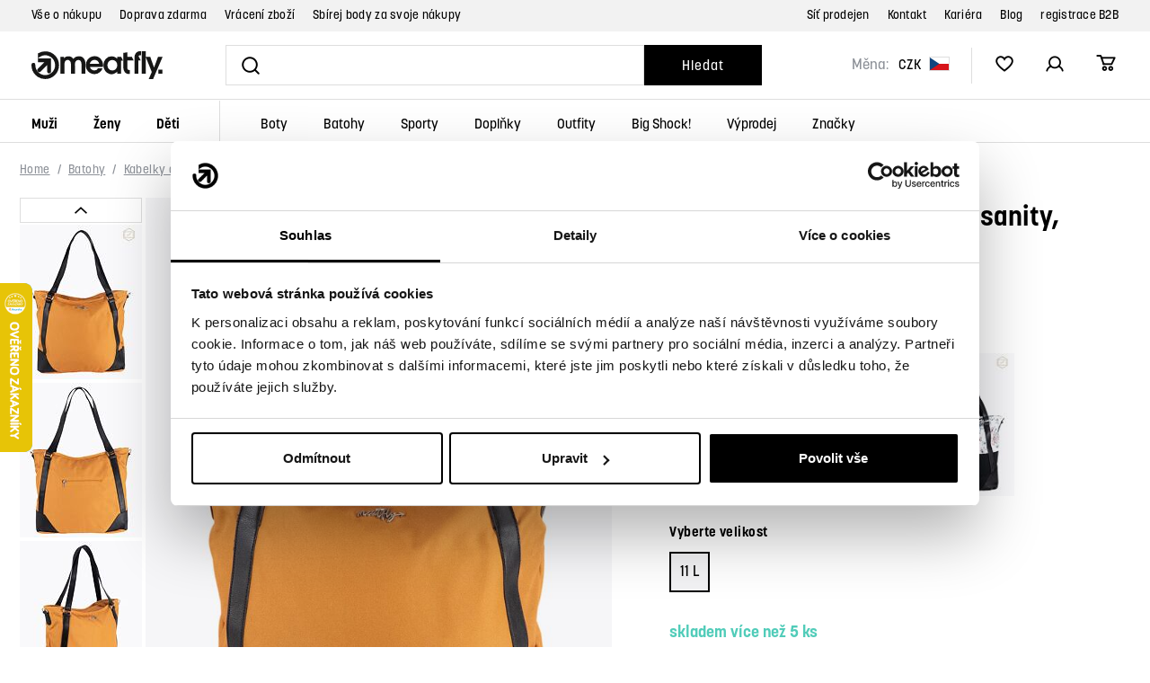

--- FILE ---
content_type: text/html; charset=UTF-8
request_url: https://www.meatfly.cz/damska-kabelka-meatfly-insanity-caramel_z127880/
body_size: 36152
content:
<!DOCTYPE html>


                     
    
         
            
   

    
        
                
        
        

                                                

   
   
   
   


<html class="no-js lang-cs" lang="cs">
<head>
   <meta charset="utf-8">
   
      <meta name="author" content="Meatfly.cz">
   

   <meta name="web_author" content="wpj.cz">

   
      <meta name="description" content="Oblíbená praktická kabelka Insanity, do které uschováš notebook i všechny ostatní nezbytnosti. Úložný prostor hlavní kapsa na zip rozdělena na dvě části (vhodná">
   

         <meta name="viewport" content="width=device-width, initial-scale=1">
   
   <meta property="og:title" content="Dámská kabelka Meatfly Insanity, Caramel | Meatfly">
      
         <meta property="og:image" content="https://www.meatfly.cz/data/tmp/108/4/140044_108.jpg?_1">
   
   <meta property="og:url" content="https://www.meatfly.cz/damska-kabelka-meatfly-insanity-caramel_z127880/">
   <meta property="og:type" content="website">

   
   

   
   <title>Dámská kabelka Meatfly Insanity, Caramel | Meatfly</title>


   
      
   <link rel="stylesheet" href="https://use.typekit.net/nqp4yyq.css">


      
         <link rel="stylesheet" href="/web/build/app.473c8e5b.css">
         
      
   <link rel="stylesheet" href="/web/build/product.effc10b8.css">

   

   
         <link rel="canonical" href="https://www.meatfly.cz/damska-kabelka-meatfly-insanity-caramel_z127880/">
   

   
               <meta name="robots" content="index, follow">
         

   
         

   
   <link rel="shortcut icon" href="/templates/images/favicon.ico">
   
   
   <link rel="apple-touch-icon" sizes="144x144" href="/templates/images/share/apple-touch-icon.png">
   <link rel="icon" type="image/png" sizes="32x32" href="/templates/images/share/favicon-32x32.png">
   <link rel="icon" type="image/png" sizes="16x16" href="/templates/images/share/favicon-16x16.png">
   <link rel="manifest" href="/templates/images/share/site.webmanifest">
   <meta name="msapplication-TileColor" content="#da532c">
   <meta name="theme-color" content="#ffffff">

   <link rel="search" href="/vyhledavani/" type="text/html">

   <script src="/common/static/js/sentry-6.16.1.min.js"></script>

<script>
   Sentry.init({
      dsn: 'https://bdac53e35b1b4424b35eb8b76bcc2b1a@sentry.wpj.cz/9',
      allowUrls: [
         /www\.meatfly\.cz\//
      ],
      denyUrls: [
         // Facebook flakiness
         /graph\.facebook\.com/i,
         // Facebook blocked
         /connect\.facebook\.net\/en_US\/all\.js/i,
         // Chrome extensions
         /extensions\//i,
         /^chrome:\/\//i,
         /kupshop\.local/i
      ],
      beforeSend(event) {
         if (!/FBA[NV]|PhantomJS|SznProhlizec/.test(window.navigator.userAgent)) {
            return event;
         }
      },
      ignoreErrors: [
         // facebook / ga + disabled cookies
         'fbq is not defined',
         'Can\'t find variable: fbq',
         '_gat is not defined',
         'AW is not defined',
         'Can\'t find variable: AW',
         'url.searchParams.get', // gtm koza
         // localstorage not working in incoginto mode in iOS
         'The quota has been exceeded',
         'QuotaExceededError',
         'Undefined variable: localStorage',
         'localStorage is null',
         'The operation is insecure',
         "Failed to read the 'localStorage'",
         "gtm_",
         "Can't find variable: glami",
      ]
   });

   Sentry.setTag("web", "prod_meatfly_db");
   Sentry.setTag("wbpck", 1);
   Sentry.setTag("adm", 0);
   Sentry.setTag("tpl", "x");
   Sentry.setTag("sentry_v", "6.16.1");
</script>

   <script>
   window.wpj = window.wpj || {};
   wpj.onReady = wpj.onReady || [];
   wpj.jsShop = wpj.jsShop || {events:[]};

   window.dataLayer = window.dataLayer || [];
   function gtag() {
      window.dataLayer.push(arguments);
   }
   window.wpj.cookie_bar_send = false;

   wpj.getCookie = (sKey) => decodeURIComponent(
      document.cookie.replace(
         new RegExp(
            '(?:(?:^|.*;)\\s*' +
            encodeURIComponent(sKey).replace(/[\-\.\+\*]/g, '\\$&') +
            '\\s*\\=\\s*([^;]*).*$)|^.*$'
         ),
         '$1'
      )
   ) || null;

   </script>

<script>
   wpj.data = wpj.data || { };

      wpj.data.instagram = true;
   
   

   

   
</script>

   <script data-cookieconsent="ignore">
      gtag("consent", "default", {
         ad_storage: "denied",
         ad_user_data: "denied",
         ad_personalization: "denied",
         analytics_storage: "denied",
         functionality_storage: "granted",
         personalization_storage: "denied",
         security_storage: "granted",
         wait_for_update: 2000,
      });
      gtag("set", "ads_data_redaction", true);
      gtag("set", "url_passthrough", false);
   </script>

   <script id="Cookiebot" src="https://consent.cookiebot.com/uc.js"
           data-cbid="767d278d-1811-46d7-8bd1-6ecaaab9ffdc" data-blockingmode="auto" type="text/javascript"></script>

   

         <meta name="google-site-verification" content="XVQKroRX2r4q1dhlL0HXxna_4GLk2oE89Xt0chXpFek">
   
   
   
   
          

      

   

<script>page_data = {"page":{"language":"cs","title":"D\u00e1msk\u00e1 kabelka Meatfly Insanity, Caramel - Meatfly","path":"\/damska-kabelka-meatfly-insanity-caramel_z127880\/","currency":"CZK","currencyRate":1,"breadCrumbs":[{"id":"","name":"Dom\u016f"},{"id":859,"name":"Batohy"},{"id":862,"name":"Kabelky a drobn\u00e1 zavazadla"},{"id":876,"name":"Kabelky"},{"id":"","name":"D\u00e1msk\u00e1 kabelka Meatfly Insanity, Caramel"}],"environment":"live","type":"product"},"user":{"sessionId":"f9d173e31d7bc0e56d6190e5e2309787","cartId":"no-cartID","type":"anonymous","cartValue":0,"cartValueWithVat":0,"cartValueWithoutVat":0,"cartItems":0},"resetRefferer":false,"event":"pageView","products":[{"id":"127880_121720","idProduct":127880,"EAN":"","code":"MF-23005161-VAR","productCode":"MF-23005161-VAR","hasVariations":true,"variationsIds":[121720],"idVariation":121720,"variationCode":"","variationName":"Objem: 11 L","soldOut":0,"idAll":["127880_121720"],"categoryMain":[{"id":859,"name":"Batohy a ta\u0161ky"},{"id":862,"name":"Kabelky a drobn\u00e1 zavazadla"},{"id":876,"name":"Kabelky"}],"categoryCurrent":[{"id":859,"name":"Batohy"},{"id":862,"name":"Kabelky a drobn\u00e1 zavazadla"},{"id":876,"name":"Kabelky"},{"id":"","name":"D\u00e1msk\u00e1 kabelka Meatfly Insanity, Caramel"}],"producer":"MEATFLY","campaigns":[],"name":"D\u00e1msk\u00e1 kabelka Meatfly Insanity, Caramel","vat":21,"price":635.54,"priceWithVat":769,"priceWithoutVat":635.54,"priceVat":133.46,"priceWithoutDiscount":908.26,"discount":30,"hasDiscount":true,"availability":"skladem","url":"https:\/\/www.meatfly.cz\/damska-kabelka-meatfly-insanity-caramel_z127880\/","imageUrl":"https:\/\/www.meatfly.cz\/data\/tmp\/0\/4\/140044_0.jpg?_1","position":1}],"once":false,"version":"v2"};page_data['page']['layout'] = window.innerWidth  > 991 ? 'web' : window.innerWidth > 543 ? 'tablet' : 'mobil';dataLayer.push(page_data);</script><script src="/common/static/wpj/wpj.gtm.js?v2"></script><script>var urlParams = new URLSearchParams(window.location.search);var hash = location.href.split("#")[1] || urlParams.get('id_variation') || "121720";gtm_prva = {  };gtm_prva[121720] = {'id': '127880_121720','idVariation': '121720','idProduct': '127880','EAN': '8590202064433','variationName': 'Objem: 11 L','code': '','price': 635.54,'variationCode': '','productCode': 'MF-23005161-VAR',};wpj.onReady.push(function () {$('input[name^=IDvariation], select#IDvariation').on('change', function () {gtm_getDetailImpressions($(this).val(), 'detailImpressionsVariation');});if (hash != "") {variation = gtm_getVariation(hash);product = $.extend(page_data['products'], variation);page_data = $.extend(page_data, { 'products':  product });}gtm_getDetailImpressions(hash, 'detailImpressions');});</script><script>
              wpj.onReady.push(function () {
                 [ 'logout', 'registration', 'login', 'newsletter_subscribe'].forEach(function (type) {
                    let cookieValue = wpj.storage.cookies.getItem('gtm_'+type);

                    if (cookieValue === null) {
                       return;
                    }
                    wpj.storage.cookies.removeItem('gtm_'+type);

                    cookieValue = JSON.parse(cookieValue);

                    let valueData;
                    if (type === 'newsletter_subscribe') {
                       valueData = { ...cookieValue };
                       type = 'newsletterSubscribe';
                    } else if (cookieValue instanceof Array) {
                       valueData = { data: cookieValue };
                    } else {
                       valueData = { value: cookieValue };
                    }
                     window.dataLayer.push({
                        event: 'success' +  gtm_ucfirst(type),
                           ...valueData
                     });
                 });
              });
              function gtm_ucfirst(str) {
                   if (!str || typeof str !== 'string') return str;
                   return str.charAt(0).toUpperCase() + str.slice(1);
               }
           </script>      <!-- Google Tag Manager -->
   <script data-cookieconsent="ignore">(function(w,d,s,l,i) {w[l] = w[l] || [];w[l].push({'gtm.start': new Date().getTime(), event: 'gtm.js'});
         var f = d.getElementsByTagName(s)[0],j=d.createElement(s),dl=l != 'dataLayer' ? '&l=' + l : '';
         j.async = true;j.src='//www.googletagmanager.com/gtm.js?id=' + i + dl;f.parentNode.insertBefore(j, f);
      })(window, document, 'script', 'dataLayer', 'GTM-PR73V4K');</script>
   <!-- End Google Tag Manager -->
</head>
<body >



<!-- Google Tag Manager -->
   <noscript>
       <iframe src="//www.googletagmanager.com/ns.html?id=GTM-PR73V4K" height="0" width="0" style="display:none;visibility:hidden"></iframe>
   </noscript>
<!-- End Google Tag Manager -->


   
      <header class="header">
   
      <div class="header-top">
         <div class="container-flex container">
            
<div class="">
    
   <ul class="header-top-menu list-unstyled">
                 <li class=" item-149">
             <a href="/vse-o-nakupu/" >
                 Vše o nákupu
             </a>
                        </li>
                 <li class=" item-146">
             <a href="/doprava-a-platba/" >
                 Doprava zdarma
             </a>
                        </li>
                 <li class=" item-153">
             <a href="/vraceni-zbozi/" >
                 Vrácení zboží
             </a>
                        </li>
                 <li class=" item-147">
             <a href="/stan-se-meatfly-members/" >
                 Sbírej body za svoje nákupy
             </a>
                        </li>
          </ul>

</div>


            
<div class="">
    
   <ul class="header-top-menu list-unstyled">
                 <li class=" item-148">
             <a href="/prodejci/" >
                 Síť prodejen
             </a>
                        </li>
                 <li class=" item-32">
             <a href="/kontakt/" >
                 Kontakt
             </a>
                        </li>
                 <li class=" item-143">
             <a href="/kariera/" >
                 Kariéra
             </a>
                        </li>
                 <li class=" item-145">
             <a href="/blog/" >
                 Blog
             </a>
                        </li>
                 <li class=" item-144">
             <a href="/velkoobchod/" >
                 registrace B2B
             </a>
                        </li>
          </ul>

</div>

         </div>
      </div>
   

   <div class="container-flex container header-main">
      <a href="/" title="Street, skate &amp; snow shop | Oblečení, boty a vybavení | Meatfly" class="logo">
         <img src="/templates/images/logo.svg" class="img-responsive" alt="Street, skate &amp; snow shop | Oblečení, boty a vybavení | Meatfly" width="146" height="31">
      </a>

      <form method="get" role="search" action="/vyhledavani/" class="header-search-inline">
   <input type="text" name="search" value="" maxlength="100" class="form-control autocomplete-control fc icons_search"
          autocomplete="off" aria-label="Vyhledat" data-search-input>
   <button name="submit" type="submit" value="Hledat"
           class="btn btn-search ">Hledat</button>
</form>

      <div class="header-info">
            <div class="header-currency-wrapper">
   <label>Měna:</label>
   <div class="header-currency">
      <div class="currency-switch" data-currency-switch>
         <div class="currency active" title="Česká koruna">
            CZK
            <img src="/templates/images/currency-czk.svg" alt="Česká koruna"
                 width="23" height="16">
         </div>

                                                         <a href="/mena/EUR/" title="Změnit měnu na Euro" class="currency">
                  <span>EUR</span>
                  <img src="/templates/images/currency-eur.svg" alt="Euro" width="23" height="16">
               </a>
                           </div>
   </div>
</div>
    
   <div class="header-icons">
               <div class="header-search header-icon">
            <a href="/vyhledavani/" data-toggle="search">
               <span class="fc icons_search"></span>
            </a>
         </div>
      
      <div class="header-heart header-icon cart-signin">
         <a href="/oblibene/">
            <span class="fc icons_heart"></span>
         </a>
      </div>

      <div class="header-login header-icon cart-signin">
         <a href="/prihlaseni/">
            <span class="fc icons_user"></span>
         </a>
      </div>
      <div class="header-cart header-icon ">
   <a  data-reload="cart-info">
      <span class="fc icons_cart"></span>
      <span class="price"></span>
   </a>
</div>

<div class="cartbox-focus custom-scrollbar" data-cartbox>
   
      <div class="cartbox-header">
         
            <p class="h3">Nákupní košík</p>
         
         
            <a href="#" class="fc lightbox_close" data-cartbox-hide></a>
         
      </div>
   

   <div class="cartbox-product-list" >
      <div data-reload="cartbox-products">
                     <p class="no-items">V košíku nemáte žádné zboží.</p>
               </div>
   </div>


   <div class="cartbox-footer">
      <div data-reload="cartbox-footer">
         
                           

   <div class="shipping-progress">
      <span class="fc icons_delivery"></span>
      <p>
                     K dopravě zdarma zbývá
            <strong>1 900 Kč</strong>
               </p>

      <div class="shipping-bar">
                                 <span style="width: 0%"></span>
               </div>
      
   </div>
                        
               <div class="price-title">Mezisoučet
                  <strong class="total-price h3">0 Kč</strong>

                                 </div>
            

            
               <a href="/kosik/" class="btn btn-block btn-primary disabled">Do košíku</a>
            
         
      </div>
   </div>
</div>
<div class="cartbox-bg" data-cartbox></div>
<div class="cartbox-overlay" data-cartbox data-cartbox-hide></div>

   </div>
</div>

      <div class="header-burger header-icon">
         <button data-toggle="burger" class="btn btn-primary" title="Otevřít navigační menu" aria-label="Otevřít navigační menu">
            <span class="fc icons_burger"></span>
         </button>
      </div>
   </div>
   <div class="container-flex container header-sections">
      <div class="header-sections">
          <ul class="level-0" data-sections="header"><li class="nav-item nav-item-0 has-submenu" data-navitem="750"><a href="/muzi/" class="nav-link">Muži</a><div class="submenu"><ul class="level-1 is-root"><li class="nav-item has-submenu" data-navitem="754"><div class="nav-wrapper"><a href="/muzi/panske-street-obleceni/" class="nav-link">Street oblečení</a><ul class="level-2"><li class="nav-item " data-navitem="755"><div class=""><a href="/muzi/panske-street-obleceni/panske-bundy/" class="nav-link">Bundy</a></div></li><li class="nav-item " data-navitem="757"><div class=""><a href="/muzi/panske-street-obleceni/panske-mikiny/" class="nav-link">Mikiny</a></div></li><li class="nav-item " data-navitem="758"><div class=""><a href="/muzi/panske-street-obleceni/panske-svetry-a-kardigany/" class="nav-link">Svetry a kardigany</a></div></li><li class="nav-item " data-navitem="793"><div class=""><a href="/muzi/panske-street-obleceni/panska-tricka/" class="nav-link">Trička</a></div></li><li class="nav-item " data-navitem="759"><div class=""><a href="/muzi/panske-street-obleceni/panske-kosile/" class="nav-link">Košile</a></div></li><li class="nav-item " data-navitem="829"><div class=""><a href="/muzi/panske-street-obleceni/panske-ksiltovky/" class="nav-link">Kšiltovky</a></div></li><li class="nav-item " data-navitem="761"><div class=""><a href="/muzi/panske-street-obleceni/panske-kalhoty/" class="nav-link">Kalhoty</a></div></li><li class="nav-item " data-navitem="973"><div class=""><a href="/muzi/panske-street-obleceni/panske-teplaky/" class="nav-link">Tepláky</a></div></li><li class="nav-item " data-navitem="4318"><div class=""><a href="/muzi/panske-street-obleceni/panske-kratasy/" class="nav-link">Kraťasy</a></div></li><li class="nav-item " data-navitem="762"><div class=""><a href="/muzi/panske-street-obleceni/pansky-fitness/" class="nav-link">Fitness</a></div></li><li class="nav-item " data-navitem="846"><div class=""><a href="/muzi/panske-street-obleceni/panske-spodni-pradlo/" class="nav-link">Spodní prádlo</a></div></li><li class="nav-item " data-navitem="849"><div class=""><a href="/muzi/panske-street-obleceni/panske-ponozky/" class="nav-link">Ponožky</a></div></li></ul></div></li><li class="nav-item has-submenu" data-navitem="788"><div class="nav-wrapper"><a href="/muzi/panske-zimni-obleceni/" class="nav-link">Zimní oblečení</a><ul class="level-2"><li class="nav-item " data-navitem="943"><div class=""><a href="/muzi/panske-zimni-obleceni/panske-street-bundy/" class="nav-link">Street bundy</a></div></li><li class="nav-item " data-navitem="795"><div class=""><a href="/muzi/panske-zimni-obleceni/panske-snb-ski-bundy/" class="nav-link">SNB &amp; SKI bundy</a></div></li><li class="nav-item " data-navitem="798"><div class=""><a href="/muzi/panske-zimni-obleceni/panske-snb-ski-kalhoty/" class="nav-link">SNB &amp; SKI kalhoty</a></div></li><li class="nav-item " data-navitem="976"><div class=""><a href="/muzi/panske-zimni-obleceni/panske-zimni-vesty/" class="nav-link">Vesty</a></div></li><li class="nav-item " data-navitem="801"><div class=""><a href="/muzi/panske-zimni-obleceni/panske-cepice/" class="nav-link">Čepice</a></div></li><li class="nav-item " data-navitem="804"><div class=""><a href="/muzi/panske-zimni-obleceni/panske-rukavice/" class="nav-link">Rukavice</a></div></li><li class="nav-item " data-navitem="807"><div class=""><a href="/muzi/panske-zimni-obleceni/panske-masky-na-oblicej/" class="nav-link">Masky na obličej</a></div></li><li class="nav-item " data-navitem="811"><div class=""><a href="/muzi/panske-zimni-obleceni/panske-termopradlo/" class="nav-link">Termoprádlo</a></div></li><li class="nav-item " data-navitem="813"><div class=""><a href="/muzi/panske-zimni-obleceni/panske-snb-ski-ponozky/" class="nav-link">SNB &amp; SKI ponožky</a></div></li><li class="nav-item " data-navitem="938"><div class=""><a href="/muzi/panske-zimni-obleceni/panske-saly-satky-nakrcniky/" class="nav-link">Šátky, nákrčníky</a></div></li></ul></div></li><li class="nav-item has-submenu" data-navitem="816"><div class="nav-wrapper"><a href="/muzi/panske-letni-obleceni/" class="nav-link">Letní oblečení</a><ul class="level-2"><li class="nav-item " data-navitem="819"><div class=""><a href="/muzi/panske-letni-obleceni/panska-tricka/" class="nav-link">Trička</a></div></li><li class="nav-item " data-navitem="822"><div class=""><a href="/muzi/panske-letni-obleceni/panska-tilka-a-topy/" class="nav-link">Tílka a topy</a></div></li><li class="nav-item " data-navitem="4316"><div class=""><a href="/muzi/panske-letni-obleceni/panske-ksiltovky/" class="nav-link">Kšiltovky</a></div></li><li class="nav-item " data-navitem="832"><div class=""><a href="/muzi/panske-letni-obleceni/panske-klobouky/" class="nav-link">Klobouky</a></div></li><li class="nav-item " data-navitem="825"><div class=""><a href="/muzi/panske-letni-obleceni/panske-kratasy/" class="nav-link">Kraťasy</a></div></li><li class="nav-item " data-navitem="827"><div class=""><a href="/muzi/panske-letni-obleceni/panske-plavky-a-boardshorts/" class="nav-link">Plavky a boardshorts</a></div></li></ul></div></li><li class="nav-item has-submenu" data-navitem="3995"><div class="nav-wrapper"><a href="/panske-cyklo-obleceni/" class="nav-link">Cyklo oblečení</a><ul class="level-2"><li class="nav-item " data-navitem="3996"><div class=""><a href="/panske-cyklo-dresy/" class="nav-link">Dresy</a></div></li><li class="nav-item " data-navitem="4034"><div class=""><a href="/panske-cyklo-kalhoty/" class="nav-link">Kalhoty</a></div></li><li class="nav-item " data-navitem="4035"><div class=""><a href="/panske-cyklo-rukavice/" class="nav-link">Rukavice</a></div></li><li class="nav-item " data-navitem="4110"><div class=""><a href="/panske-cyklo-boty/" class="nav-link">Cyklo boty</a></div></li></ul></div></li><li class="nav-item has-submenu" data-navitem="834"><div class="nav-wrapper"><a href="/muzi/panske-boty/" class="nav-link">Boty</a><ul class="level-2"><li class="nav-item " data-navitem="838"><div class=""><a href="/muzi/panske-boty/panske-mestske-boty/" class="nav-link">Městské boty</a></div></li><li class="nav-item " data-navitem="840"><div class=""><a href="/muzi/panske-boty/panske-zimni-boty/" class="nav-link">Zimní boty</a></div></li><li class="nav-item " data-navitem="842"><div class=""><a href="/muzi/panske-boty/panske-zabky-a-pantofle/" class="nav-link">Žabky a pantofle</a></div></li><li class="nav-item " data-navitem="844"><div class=""><a href="/muzi/panske-boty/doplnky-obuvi/" class="nav-link">Doplňky obuvi</a></div></li></ul></div></li><li class="nav-item has-submenu" data-navitem="857"><div class="nav-wrapper"><a href="/muzi/panske-doplnky/" class="nav-link">Doplňky</a><ul class="level-2"><li class="nav-item " data-navitem="977"><div class=""><a href="/muzi/panske-doplnky/panske-pasky/" class="nav-link">Pásky</a></div></li><li class="nav-item " data-navitem="978"><div class=""><a href="/muzi/panske-doplnky/panske-penezenky/" class="nav-link">Peněženky</a></div></li><li class="nav-item " data-navitem="915"><div class=""><a href="/muzi/panske-doplnky/panske-slunecni-bryle/" class="nav-link">Sluneční brýle</a></div></li><li class="nav-item " data-navitem="979"><div class=""><a href="/muzi/panske-doplnky/ostatni-panske-doplnky/" class="nav-link">Ostatní</a></div></li></ul></div></li></ul><div class="submenu-footer"><div class="container"><div class="submenu-coupons"><a href="/doplnky/ostatni-doplnky/darkove-poukazy/"><span>Dárkové kupóny</span><span class="fc icons_gift"></span></a></div><div class="submenu-producers"><span class="title">Značky</span><div><a href="/meatfly_v60/"><img src="/data/tmp/11/0/60_11.jpg?_1" alt="MEATFLY" class="img-responsive" width="126" height="39" loading="lazy"></a><a href="/nugget_v4/"><img src="/data/tmp/11/4/4_11.jpg?_1" alt="Nugget" class="img-responsive" width="126" height="39" loading="lazy"></a><a href="/dc-shoes_v17/"><img src="/data/tmp/11/7/17_11.jpg?_1" alt="DC Shoes" class="img-responsive" width="126" height="39" loading="lazy"></a><a href="/etnies_v320/"><img src="/data/tmp/11/0/320_11.jpg?_1" alt="Etnies" class="img-responsive" width="126" height="39" loading="lazy"></a><a href="/aevor_v326/"><img src="/data/tmp/11/6/326_11.jpg?_1" alt="Aevor" class="img-responsive" width="126" height="39" loading="lazy"></a></div><a href="/znacky/">Všechny značky</a></div></div></div></div></li><li class="nav-item nav-item-0 has-submenu" data-navitem="751"><a href="/zeny/" class="nav-link">Ženy</a><div class="submenu"><ul class="level-1 is-root"><li class="nav-item has-submenu" data-navitem="773"><div class="nav-wrapper"><a href="/zeny/damske-street-obleceni/" class="nav-link">Street oblečení</a><ul class="level-2"><li class="nav-item " data-navitem="776"><div class=""><a href="/zeny/damske-street-obleceni/damske-bundy/" class="nav-link">Bundy</a></div></li><li class="nav-item " data-navitem="780"><div class=""><a href="/zeny/damske-street-obleceni/damske-mikiny/" class="nav-link">Mikiny</a></div></li><li class="nav-item " data-navitem="783"><div class=""><a href="/zeny/damske-street-obleceni/damske-svetry-a-kardigany/" class="nav-link">Svetry a kardigany</a></div></li><li class="nav-item " data-navitem="760"><div class=""><a href="/zeny/damske-street-obleceni/damska-tricka/" class="nav-link">Trička</a></div></li><li class="nav-item " data-navitem="4319"><div class=""><a href="/zeny/damske-street-obleceni/damske-sukne-a-saty/" class="nav-link">Sukně a šaty</a></div></li><li class="nav-item " data-navitem="830"><div class=""><a href="/zeny/damske-street-obleceni/damske-ksiltovky/" class="nav-link">Kšiltovky</a></div></li><li class="nav-item " data-navitem="786"><div class=""><a href="/zeny/damske-street-obleceni/damske-kosile/" class="nav-link">Košile</a></div></li><li class="nav-item " data-navitem="787"><div class=""><a href="/zeny/damske-street-obleceni/damske-kalhoty/" class="nav-link">Kalhoty</a></div></li><li class="nav-item " data-navitem="3790"><div class=""><a href="/zeny/damske-street-obleceni/damske-leginy/" class="nav-link">Legíny</a></div></li><li class="nav-item " data-navitem="974"><div class=""><a href="/zeny/damske-street-obleceni/damske-teplaky/" class="nav-link">Tepláky</a></div></li><li class="nav-item " data-navitem="774"><div class=""><a href="/zeny/damske-street-obleceni/damsky-fitness/" class="nav-link">Fitness</a></div></li><li class="nav-item " data-navitem="969"><div class=""><a href="/zeny/damske-street-obleceni/damske-spodni-pradlo/" class="nav-link">Spodní prádlo</a></div></li><li class="nav-item " data-navitem="850"><div class=""><a href="/zeny/damske-street-obleceni/damske-ponozky/" class="nav-link">Ponožky</a></div></li></ul></div></li><li class="nav-item has-submenu" data-navitem="789"><div class="nav-wrapper"><a href="/zeny/damske-zimni-obleceni/" class="nav-link">Zimní oblečení</a><ul class="level-2"><li class="nav-item " data-navitem="942"><div class=""><a href="/zeny/damske-zimni-obleceni/damske-street-bundy/" class="nav-link">Street bundy</a></div></li><li class="nav-item " data-navitem="796"><div class=""><a href="/zeny/damske-zimni-obleceni/damske-snb-ski-bundy/" class="nav-link">SNB &amp; SKI bundy</a></div></li><li class="nav-item " data-navitem="799"><div class=""><a href="/zeny/damske-zimni-obleceni/damske-snb-ski-kalhoty/" class="nav-link">SNB &amp; SKI kalhoty</a></div></li><li class="nav-item " data-navitem="975"><div class=""><a href="/zeny/damske-zimni-obleceni/damske-zimni-vesty/" class="nav-link">Vesty</a></div></li><li class="nav-item " data-navitem="802"><div class=""><a href="/zeny/damske-zimni-obleceni/damske-cepice/" class="nav-link">Čepice</a></div></li><li class="nav-item " data-navitem="805"><div class=""><a href="/zeny/damske-zimni-obleceni/damske-rukavice/" class="nav-link">Rukavice</a></div></li><li class="nav-item " data-navitem="808"><div class=""><a href="/zeny/damske-zimni-obleceni/damske-masky-na-oblicej/" class="nav-link">Masky na obličej</a></div></li><li class="nav-item " data-navitem="810"><div class=""><a href="/zeny/damske-zimni-obleceni/damske-saly-satky-nakrcniky/" class="nav-link">Šátky, nákrčníky</a></div></li><li class="nav-item " data-navitem="812"><div class=""><a href="/zeny/damske-zimni-obleceni/damske-termopradlo/" class="nav-link">Termoprádlo</a></div></li><li class="nav-item " data-navitem="814"><div class=""><a href="/zeny/damske-zimni-obleceni/damske-snb-ski-ponozky/" class="nav-link">SNB &amp; SKI ponožky</a></div></li></ul></div></li><li class="nav-item has-submenu" data-navitem="817"><div class="nav-wrapper"><a href="/zeny/damske-letni-obleceni/" class="nav-link">Letní oblečení</a><ul class="level-2"><li class="nav-item " data-navitem="820"><div class=""><a href="/zeny/damske-letni-obleceni/damska-tricka/" class="nav-link">Trička</a></div></li><li class="nav-item " data-navitem="823"><div class=""><a href="/zeny/damske-letni-obleceni/damska-tilka-a-topy/" class="nav-link">Tílka a topy</a></div></li><li class="nav-item " data-navitem="824"><div class=""><a href="/zeny/damske-letni-obleceni/damske-sukne-a-saty/" class="nav-link">Sukně a šaty</a></div></li><li class="nav-item " data-navitem="4317"><div class=""><a href="/zeny/damske-letni-obleceni/damske-ksiltovky/" class="nav-link">Kšiltovky</a></div></li><li class="nav-item " data-navitem="833"><div class=""><a href="/zeny/damske-letni-obleceni/damske-klobouky/" class="nav-link">Klobouky</a></div></li><li class="nav-item " data-navitem="826"><div class=""><a href="/zeny/damske-letni-obleceni/damske-kratasy-a-overaly/" class="nav-link">Kraťasy a overaly</a></div></li><li class="nav-item " data-navitem="828"><div class=""><a href="/zeny/damske-letni-obleceni/damske-plavky-a-boardshorts/" class="nav-link">Plavky, boardshorts</a></div></li></ul></div></li><li class="nav-item has-submenu" data-navitem="4498"><div class="nav-wrapper"><a href="/damske-cyklo-obleceni/" class="nav-link">Cyklo oblečení</a><ul class="level-2"><li class="nav-item " data-navitem="4499"><div class=""><a href="/damske-cyklo-dresy/" class="nav-link">Dresy</a></div></li><li class="nav-item " data-navitem="4500"><div class=""><a href="/damske-cyklo-rukavice/" class="nav-link">Rukavice</a></div></li></ul></div></li><li class="nav-item has-submenu" data-navitem="835"><div class="nav-wrapper"><a href="/zeny/damske-boty/" class="nav-link">Boty</a><ul class="level-2"><li class="nav-item " data-navitem="839"><div class=""><a href="/zeny/damske-boty/damske-mestske-boty/" class="nav-link">Městské boty</a></div></li><li class="nav-item " data-navitem="841"><div class=""><a href="/zeny/damske-boty/damske-zimni-boty/" class="nav-link">Zimní boty</a></div></li><li class="nav-item " data-navitem="843"><div class=""><a href="/zeny/damske-boty/damske-zabky-a-pantofle/" class="nav-link">Žabky a pantofle</a></div></li><li class="nav-item " data-navitem="845"><div class=""><a href="/zeny/damske-boty/doplnky-obuvi/" class="nav-link">Doplňky obuvi</a></div></li></ul></div></li><li class="nav-item has-submenu" data-navitem="858"><div class="nav-wrapper"><a href="/zeny/damske-doplnky/" class="nav-link">Doplňky</a><ul class="level-2"><li class="nav-item " data-navitem="980"><div class=""><a href="/zeny/damske-doplnky/damske-pasky/" class="nav-link">Pásky</a></div></li><li class="nav-item " data-navitem="981"><div class=""><a href="/zeny/damske-doplnky/damske-penezenky/" class="nav-link">Peněženky</a></div></li><li class="nav-item " data-navitem="4444"><div class=""><a href="/damske-kabelky/" class="nav-link">Kabelky</a></div></li><li class="nav-item " data-navitem="982"><div class=""><a href="/zeny/damske-doplnky/damske-slunecni-bryle/" class="nav-link">Sluneční brýle</a></div></li><li class="nav-item " data-navitem="983"><div class=""><a href="/zeny/damske-doplnky/ostatni-damske-doplnky/" class="nav-link">Ostatní</a></div></li></ul></div></li></ul><div class="submenu-footer"><div class="container"><div class="submenu-coupons"><a href="/doplnky/ostatni-doplnky/darkove-poukazy/"><span>Dárkové kupóny</span><span class="fc icons_gift"></span></a></div><div class="submenu-producers"><span class="title">Značky</span><div><a href="/meatfly_v60/"><img src="/data/tmp/11/0/60_11.jpg?_1" alt="MEATFLY" class="img-responsive" width="126" height="39" loading="lazy"></a><a href="/nugget_v4/"><img src="/data/tmp/11/4/4_11.jpg?_1" alt="Nugget" class="img-responsive" width="126" height="39" loading="lazy"></a><a href="/dc-shoes_v17/"><img src="/data/tmp/11/7/17_11.jpg?_1" alt="DC Shoes" class="img-responsive" width="126" height="39" loading="lazy"></a><a href="/etnies_v320/"><img src="/data/tmp/11/0/320_11.jpg?_1" alt="Etnies" class="img-responsive" width="126" height="39" loading="lazy"></a><a href="/aevor_v326/"><img src="/data/tmp/11/6/326_11.jpg?_1" alt="Aevor" class="img-responsive" width="126" height="39" loading="lazy"></a></div><a href="/znacky/">Všechny značky</a></div></div></div></div></li><li class="nav-item nav-item-0 has-submenu" data-navitem="752"><a href="/deti/" class="nav-link">Děti</a><div class="submenu"><ul class="level-1 is-root"><li class="nav-item has-submenu" data-navitem="791"><div class="nav-wrapper"><a href="/deti/detske-street-obleceni/" class="nav-link">Street oblečení</a><ul class="level-2"><li class="nav-item " data-navitem="792"><div class=""><a href="/deti/detske-street-obleceni/detske-mikiny/" class="nav-link">Mikiny</a></div></li><li class="nav-item " data-navitem="794"><div class=""><a href="/deti/detske-street-obleceni/detska-tricka/" class="nav-link">Trička</a></div></li><li class="nav-item " data-navitem="956"><div class=""><a href="/deti/detske-street-obleceni/detske-kalhoty/" class="nav-link">Kalhoty</a></div></li><li class="nav-item " data-navitem="831"><div class=""><a href="/deti/detske-letni-obleceni/detske-ksiltovky/" class="nav-link">Kšiltovky</a></div></li><li class="nav-item " data-navitem="4536"><div class=""><a href="/deti_k752/detske-street-obleceni_k791/detske-teplaky_k4536/" class="nav-link">Tepláky</a></div></li></ul></div></li><li class="nav-item has-submenu" data-navitem="790"><div class="nav-wrapper"><a href="/deti/detske-zimni-obleceni/" class="nav-link">Zimní oblečení</a><ul class="level-2"><li class="nav-item " data-navitem="797"><div class=""><a href="/deti/detske-zimni-obleceni/detske-snb-ski-bundy/" class="nav-link">SNB &amp; SKI bundy</a></div></li><li class="nav-item " data-navitem="800"><div class=""><a href="/deti/detske-zimni-obleceni/detske-snb-ski-kalhoty/" class="nav-link">SNB &amp; SKI kalhoty</a></div></li><li class="nav-item " data-navitem="3958"><div class=""><a href="/deti/detske-zimni-obleceni/detske-zimni-overaly/" class="nav-link">Zimní overaly</a></div></li><li class="nav-item " data-navitem="803"><div class=""><a href="/deti/detske-zimni-obleceni/detske-cepice/" class="nav-link">Čepice</a></div></li><li class="nav-item " data-navitem="806"><div class=""><a href="/deti/detske-zimni-obleceni/detske-rukavice/" class="nav-link">Rukavice</a></div></li><li class="nav-item " data-navitem="809"><div class=""><a href="/deti/detske-zimni-obleceni/detske-masky-na-oblicej/" class="nav-link">Masky na obličej</a></div></li><li class="nav-item " data-navitem="815"><div class=""><a href="/deti/detske-zimni-obleceni/detske-snb-ski-ponozky/" class="nav-link">SNB &amp; SKI ponožky</a></div></li><li class="nav-item " data-navitem="939"><div class=""><a href="/deti/detske-zimni-obleceni/detske-saly-satky-nakrcniky/" class="nav-link">Šály a šátky, nákrčníky</a></div></li></ul></div></li><li class="nav-item has-submenu" data-navitem="818"><div class="nav-wrapper"><a href="/deti/detske-letni-obleceni/" class="nav-link">Letní oblečení</a><ul class="level-2"><li class="nav-item " data-navitem="821"><div class=""><a href="/deti/detske-letni-obleceni/detska-tricka/" class="nav-link">Trička</a></div></li><li class="nav-item " data-navitem="4073"><div class=""><a href="/deti/detske-letni-obleceni/detske-plavky-a-boardshorts/" class="nav-link">Plavky a boardshorts</a></div></li><li class="nav-item " data-navitem="4403"><div class=""><a href="/pro-prtata/" class="nav-link">Pro prťata</a></div></li></ul></div></li><li class="nav-item has-submenu" data-navitem="2011"><div class="nav-wrapper"><a href="/deti/detske-boty/" class="nav-link">Boty</a><ul class="level-2"><li class="nav-item " data-navitem="2013"><div class=""><a href="/deti/detske-boty/detske-mestske-boty/" class="nav-link">Městské boty</a></div></li><li class="nav-item " data-navitem="2012"><div class=""><a href="/deti/detske-boty/detske-zabky-a-pantofle/" class="nav-link">Žabky a pantofle</a></div></li><li class="nav-item " data-navitem="3865"><div class=""><a href="/deti/detske-boty/detske-zimni-boty/" class="nav-link">Zimní boty</a></div></li></ul></div></li><li class="nav-item has-submenu" data-navitem="4272"><div class="nav-wrapper"><a href="/detske-batohy-a-doplnky/" class="nav-link">Batohy a doplňky</a><ul class="level-2"><li class="nav-item " data-navitem="4273"><div class=""><a href="/detske-batohy-aktovky/" class="nav-link">Batohy a aktovky</a></div></li><li class="nav-item " data-navitem="4274"><div class=""><a href="/pouzdra-a-penaly/" class="nav-link">Pouzdra a penály</a></div></li></ul></div></li></ul><div class="submenu-footer"><div class="container"><div class="submenu-coupons"><a href="/doplnky/ostatni-doplnky/darkove-poukazy/"><span>Dárkové kupóny</span><span class="fc icons_gift"></span></a></div><div class="submenu-producers"><span class="title">Značky</span><div><a href="/meatfly_v60/"><img src="/data/tmp/11/0/60_11.jpg?_1" alt="MEATFLY" class="img-responsive" width="126" height="39" loading="lazy"></a><a href="/nugget_v4/"><img src="/data/tmp/11/4/4_11.jpg?_1" alt="Nugget" class="img-responsive" width="126" height="39" loading="lazy"></a><a href="/dc-shoes_v17/"><img src="/data/tmp/11/7/17_11.jpg?_1" alt="DC Shoes" class="img-responsive" width="126" height="39" loading="lazy"></a><a href="/etnies_v320/"><img src="/data/tmp/11/0/320_11.jpg?_1" alt="Etnies" class="img-responsive" width="126" height="39" loading="lazy"></a><a href="/aevor_v326/"><img src="/data/tmp/11/6/326_11.jpg?_1" alt="Aevor" class="img-responsive" width="126" height="39" loading="lazy"></a></div><a href="/znacky/">Všechny značky</a></div></div></div></div></li><li class="nav-item nav-item-0 has-submenu" data-navitem="3781"><a href="/boty_k3781/" class="nav-link">Boty</a><div class="submenu"><ul class="level-1"><li class="nav-item " data-navitem="3783"><div class="nav-wrapper"><a href="/boty_k3781/mestske-boty_k3783/" class="nav-link">Městské</a></div></li><li class="nav-item " data-navitem="3784"><div class="nav-wrapper"><a href="/boty_k3781/zimni-boty_k3784/" class="nav-link">Zimní</a></div></li><li class="nav-item " data-navitem="3789"><div class="nav-wrapper"><a href="/zabky-a-pantofle/" class="nav-link">Žabky a pantofle</a></div></li></ul><div class="submenu-footer"><div class="container"><div class="submenu-coupons"><a href="/doplnky/ostatni-doplnky/darkove-poukazy/"><span>Dárkové kupóny</span><span class="fc icons_gift"></span></a></div><div class="submenu-producers"><span class="title">Značky</span><div><a href="/meatfly_v60/"><img src="/data/tmp/11/0/60_11.jpg?_1" alt="MEATFLY" class="img-responsive" width="126" height="39" loading="lazy"></a><a href="/nugget_v4/"><img src="/data/tmp/11/4/4_11.jpg?_1" alt="Nugget" class="img-responsive" width="126" height="39" loading="lazy"></a><a href="/dc-shoes_v17/"><img src="/data/tmp/11/7/17_11.jpg?_1" alt="DC Shoes" class="img-responsive" width="126" height="39" loading="lazy"></a><a href="/etnies_v320/"><img src="/data/tmp/11/0/320_11.jpg?_1" alt="Etnies" class="img-responsive" width="126" height="39" loading="lazy"></a><a href="/aevor_v326/"><img src="/data/tmp/11/6/326_11.jpg?_1" alt="Aevor" class="img-responsive" width="126" height="39" loading="lazy"></a></div><a href="/znacky/">Všechny značky</a></div></div></div></div></li><li class="nav-item nav-item-0 has-submenu" data-navitem="859"><a href="/batohy-a-tasky/" class="nav-link">Batohy</a><div class="submenu"><ul class="level-1"><li class="nav-item has-submenu" data-navitem="860"><div class="nav-wrapper"><a href="/batohy-a-tasky/batohy/" class="nav-link">Batohy</a><ul class="level-2"><li class="nav-item " data-navitem="863"><div class=""><a href="/batohy-a-tasky/batohy/mestske-batohy/" class="nav-link">Městské</a></div></li><li class="nav-item " data-navitem="864"><div class=""><a href="/batohy-a-tasky/batohy/studentske-batohy/" class="nav-link">Školní a studentské</a></div></li><li class="nav-item " data-navitem="865"><div class=""><a href="/batohy-a-tasky/batohy/skate-batohy/" class="nav-link">Skate</a></div></li><li class="nav-item " data-navitem="2000"><div class=""><a href="/batohy-a-tasky/batohy/turisticke-batohy/" class="nav-link">Turistické</a></div></li><li class="nav-item " data-navitem="866"><div class=""><a href="/batohy-a-tasky/batohy/snb-ski-batohy/" class="nav-link">SNB &amp; SKI</a></div></li><li class="nav-item " data-navitem="867"><div class=""><a href="/batohy-a-tasky/batohy/paper-bags/" class="nav-link">Paper bags</a></div></li><li class="nav-item " data-navitem="4024"><div class=""><a href="/fotobatohy/" class="nav-link">Fotobatohy</a></div></li><li class="nav-item " data-navitem="877"><div class=""><a href="/batohy-a-tasky/batohy/vodotesne-vaky/" class="nav-link">Vodotěsné vaky</a></div></li></ul></div></li><li class="nav-item has-submenu" data-navitem="861"><div class="nav-wrapper"><a href="/batohy-a-tasky/kufry-a-tasky/" class="nav-link">Kufry a tašky</a><ul class="level-2"><li class="nav-item " data-navitem="874"><div class=""><a href="/batohy-a-tasky/kufry-a-tasky/cestovni-kufry/" class="nav-link">Cestovní kufry</a></div></li><li class="nav-item " data-navitem="871"><div class=""><a href="/batohy-a-tasky/kufry-a-tasky/cestovni-tasky/" class="nav-link">Cestovní tašky</a></div></li><li class="nav-item " data-navitem="870"><div class=""><a href="/batohy-a-tasky/kufry-a-tasky/sportovni-tasky/" class="nav-link">Sportovní tašky</a></div></li><li class="nav-item " data-navitem="872"><div class=""><a href="/batohy-a-tasky/kufry-a-tasky/tasky-na-notebook/" class="nav-link">Tašky na notebook</a></div></li></ul></div></li><li class="nav-item has-submenu" data-navitem="862"><div class="nav-wrapper"><a href="/batohy-a-tasky/kabelky-a-drobna-zavazadla/" class="nav-link">Kabelky a drobná zavazadla</a><ul class="level-2"><li class="nav-item " data-navitem="876"><div class=""><a href="/batohy-a-tasky/kabelky-a-drobna-zavazadla/kabelky/" class="nav-link">Kabelky</a></div></li><li class="nav-item " data-navitem="875"><div class=""><a href="/batohy-a-tasky/kabelky-a-drobna-zavazadla/toaletni-tasky/" class="nav-link">Toaletní tašky</a></div></li><li class="nav-item " data-navitem="878"><div class=""><a href="/batohy-a-tasky/kabelky-a-drobna-zavazadla/ledvinky/" class="nav-link">Ledvinky</a></div></li><li class="nav-item " data-navitem="919"><div class=""><a href="/batohy-a-tasky/kabelky-a-drobna-zavazadla/vaky-na-zada/" class="nav-link">Vaky na záda</a></div></li><li class="nav-item " data-navitem="879"><div class=""><a href="/batohy-a-tasky/kabelky-a-drobna-zavazadla/skolni-pouzdra/" class="nav-link">Školní pouzdra</a></div></li><li class="nav-item " data-navitem="4025"><div class=""><a href="/batohy-a-tasky/kabelky-a-drobna-zavazadla/fotobrasny-a-fotopouzdra/" class="nav-link">Fotobrašny a fotopouzdra</a></div></li><li class="nav-item " data-navitem="4027"><div class=""><a href="/batohy-a-tasky/kabelky-a-drobna-zavazadla/pouzdra-na-notebooky-tablety-mobily/" class="nav-link">Pouzdra na notebooky, tablety a mobily</a></div></li></ul></div></li></ul><div class="submenu-footer"><div class="container"><div class="submenu-coupons"><a href="/doplnky/ostatni-doplnky/darkove-poukazy/"><span>Dárkové kupóny</span><span class="fc icons_gift"></span></a></div><div class="submenu-producers"><span class="title">Značky</span><div><a href="/meatfly_v60/"><img src="/data/tmp/11/0/60_11.jpg?_1" alt="MEATFLY" class="img-responsive" width="126" height="39" loading="lazy"></a><a href="/nugget_v4/"><img src="/data/tmp/11/4/4_11.jpg?_1" alt="Nugget" class="img-responsive" width="126" height="39" loading="lazy"></a><a href="/dc-shoes_v17/"><img src="/data/tmp/11/7/17_11.jpg?_1" alt="DC Shoes" class="img-responsive" width="126" height="39" loading="lazy"></a><a href="/etnies_v320/"><img src="/data/tmp/11/0/320_11.jpg?_1" alt="Etnies" class="img-responsive" width="126" height="39" loading="lazy"></a><a href="/aevor_v326/"><img src="/data/tmp/11/6/326_11.jpg?_1" alt="Aevor" class="img-responsive" width="126" height="39" loading="lazy"></a></div><a href="/znacky/">Všechny značky</a></div></div></div></div></li><li class="nav-item nav-item-0 has-submenu" data-navitem="880"><a href="/sporty_k880/" class="nav-link">Sporty</a><div class="submenu"><ul class="level-1"><li class="nav-item has-submenu" data-navitem="881"><div class="nav-wrapper"><a href="/sporty/snow/" class="nav-link">Snow</a><ul class="level-2"><li class="nav-item " data-navitem="889"><div class=""><a href="/sporty/snow/snowboardy/" class="nav-link">Snowboardy</a></div></li><li class="nav-item " data-navitem="896"><div class=""><a href="/sporty/snow/vybaveni-na-snowboard/snowboardove-boty/" class="nav-link">SNB boty</a></div></li><li class="nav-item " data-navitem="894"><div class=""><a href="/sporty/snow/vybaveni-na-snowboard/snowboardove-vazani/" class="nav-link">SNB vázání</a></div></li><li class="nav-item " data-navitem="895"><div class=""><a href="/sporty/snow/vybaveni-na-snowboard/snb-ski-bryle/" class="nav-link">SNB &amp; SKI brýle</a></div></li><li class="nav-item " data-navitem="893"><div class=""><a href="/sporty/snow/vybaveni-na-snowboard/snb-ski-helmy/" class="nav-link">SNB &amp; SKI helmy</a></div></li><li class="nav-item " data-navitem="897"><div class=""><a href="/sporty/snow/chranice-na-snowboard/" class="nav-link">Chrániče na snowboard</a></div></li><li class="nav-item " data-navitem="920"><div class=""><a href="/sporty/snow/vybaveni-na-snowboard/snowboardove-obaly/" class="nav-link">SNB obaly</a></div></li><li class="nav-item " data-navitem="2010"><div class=""><a href="/sporty/snow/vybaveni-na-snowboard/snowboardove-doplnky/" class="nav-link">SNB doplňky</a></div></li></ul></div></li><li class="nav-item has-submenu" data-navitem="882"><div class="nav-wrapper"><a href="/sporty/skate/" class="nav-link">Skate</a><ul class="level-2"><li class="nav-item " data-navitem="900"><div class=""><a href="/sporty/skate/skateboardove-komplety/" class="nav-link">Komplety</a></div></li><li class="nav-item " data-navitem="901"><div class=""><a href="/sporty/skate/skateboardove-desky/" class="nav-link">Desky</a></div></li><li class="nav-item " data-navitem="921"><div class=""><a href="/sporty/skate/skateboardova-kolecka/" class="nav-link">Kolečka</a></div></li><li class="nav-item " data-navitem="922"><div class=""><a href="/sporty/skate/skateboardove-trucky/" class="nav-link">Trucky</a></div></li><li class="nav-item " data-navitem="904"><div class=""><a href="/sporty/skate/chranice-na-skateboard/" class="nav-link">Chrániče</a></div></li><li class="nav-item " data-navitem="923"><div class=""><a href="/sporty/skate/skateboardove-prislusenstvi/" class="nav-link">Příslušenství</a></div></li></ul></div></li><li class="nav-item has-submenu" data-navitem="883"><div class="nav-wrapper"><a href="/sporty/paddleboarding/" class="nav-link">Paddle</a><ul class="level-2"><li class="nav-item " data-navitem="911"><div class=""><a href="/sporty/paddleboarding/paddleboardy/" class="nav-link">Paddleboardy</a></div></li><li class="nav-item " data-navitem="912"><div class=""><a href="/sporty/paddleboarding/prislusenstvi-pro-paddleboardy/" class="nav-link">Příslušenství</a></div></li></ul></div></li></ul><div class="submenu-footer"><div class="container"><div class="submenu-coupons"><a href="/doplnky/ostatni-doplnky/darkove-poukazy/"><span>Dárkové kupóny</span><span class="fc icons_gift"></span></a></div><div class="submenu-producers"><span class="title">Značky</span><div><a href="/meatfly_v60/"><img src="/data/tmp/11/0/60_11.jpg?_1" alt="MEATFLY" class="img-responsive" width="126" height="39" loading="lazy"></a><a href="/nugget_v4/"><img src="/data/tmp/11/4/4_11.jpg?_1" alt="Nugget" class="img-responsive" width="126" height="39" loading="lazy"></a><a href="/dc-shoes_v17/"><img src="/data/tmp/11/7/17_11.jpg?_1" alt="DC Shoes" class="img-responsive" width="126" height="39" loading="lazy"></a><a href="/etnies_v320/"><img src="/data/tmp/11/0/320_11.jpg?_1" alt="Etnies" class="img-responsive" width="126" height="39" loading="lazy"></a><a href="/aevor_v326/"><img src="/data/tmp/11/6/326_11.jpg?_1" alt="Aevor" class="img-responsive" width="126" height="39" loading="lazy"></a></div><a href="/znacky/">Všechny značky</a></div></div></div></div></li><li class="nav-item nav-item-0 has-submenu" data-navitem="884"><a href="/doplnky/" class="nav-link">Doplňky</a><div class="submenu"><ul class="level-1"><li class="nav-item has-submenu" data-navitem="885"><div class="nav-wrapper"><a href="/doplnky/modni-doplnky/" class="nav-link">Módní</a><ul class="level-2"><li class="nav-item " data-navitem="2009"><div class=""><a href="/doplnky/modni-doplnky/slunecni-bryle/" class="nav-link">Sluneční brýle</a></div></li><li class="nav-item " data-navitem="913"><div class=""><a href="/doplnky/modni-doplnky/pasky/" class="nav-link">Pásky</a></div></li><li class="nav-item " data-navitem="914"><div class=""><a href="/doplnky/modni-doplnky/penezenky/" class="nav-link">Peněženky</a></div></li><li class="nav-item " data-navitem="2002"><div class=""><a href="/doplnky/modni-doplnky/ponozky/" class="nav-link">Ponožky</a></div></li><li class="nav-item " data-navitem="2003"><div class=""><a href="/doplnky/modni-doplnky/kabelky/" class="nav-link">Kabelky</a></div></li><li class="nav-item " data-navitem="2007"><div class=""><a href="/doplnky/modni-doplnky/klicenky/" class="nav-link">Klíčenky</a></div></li><li class="nav-item " data-navitem="2008"><div class=""><a href="/doplnky/modni-doplnky/plastenky-destniky/" class="nav-link">Pláštěnky, deštníky</a></div></li></ul></div></li><li class="nav-item has-submenu" data-navitem="887"><div class="nav-wrapper"><a href="/doplnky/ostatni-doplnky/" class="nav-link">Ostatní</a><ul class="level-2"><li class="nav-item " data-navitem="984"><div class=""><a href="/doplnky/ostatni-doplnky/skolni-doplnky/" class="nav-link">Školní</a></div></li><li class="nav-item " data-navitem="2004"><div class=""><a href="/doplnky/ostatni-doplnky/foto-audio-elektro/" class="nav-link">Foto, audio, elektro</a></div></li><li class="nav-item " data-navitem="2005"><div class=""><a href="/doplnky/ostatni-doplnky/rucniky-osusky/" class="nav-link">Hygiena</a></div></li><li class="nav-item " data-navitem="2006"><div class=""><a href="/doplnky/ostatni-doplnky/lahve-hrnky-napoje/" class="nav-link">Láhve, hrnky, nápoje</a></div></li><li class="nav-item " data-navitem="4072"><div class=""><a href="/doplnky_k884/ostatni-doplnky_k887/doplnky-pro-paddleboarding_k4072/" class="nav-link">Pro paddleboarding</a></div></li><li class="nav-item " data-navitem="3609"><div class=""><a href="/doplnky/ostatni-doplnky/impregnace/" class="nav-link">Impregnace</a></div></li></ul></div></li><li class="nav-item " data-navitem="931"><div class="nav-wrapper"><a href="/doplnky/ostatni-doplnky/darkove-poukazy/" class="nav-link">Dárkové poukazy</a></div></li><li class="nav-item " data-navitem="5184"><div class="nav-wrapper"><a href="/doplnky/meatfly-slavi-30-let/" class="nav-link">Meatfly - 30 let</a></div></li></ul><div class="submenu-footer"><div class="container"><div class="submenu-coupons"><a href="/doplnky/ostatni-doplnky/darkove-poukazy/"><span>Dárkové kupóny</span><span class="fc icons_gift"></span></a></div><div class="submenu-producers"><span class="title">Značky</span><div><a href="/meatfly_v60/"><img src="/data/tmp/11/0/60_11.jpg?_1" alt="MEATFLY" class="img-responsive" width="126" height="39" loading="lazy"></a><a href="/nugget_v4/"><img src="/data/tmp/11/4/4_11.jpg?_1" alt="Nugget" class="img-responsive" width="126" height="39" loading="lazy"></a><a href="/dc-shoes_v17/"><img src="/data/tmp/11/7/17_11.jpg?_1" alt="DC Shoes" class="img-responsive" width="126" height="39" loading="lazy"></a><a href="/etnies_v320/"><img src="/data/tmp/11/0/320_11.jpg?_1" alt="Etnies" class="img-responsive" width="126" height="39" loading="lazy"></a><a href="/aevor_v326/"><img src="/data/tmp/11/6/326_11.jpg?_1" alt="Aevor" class="img-responsive" width="126" height="39" loading="lazy"></a></div><a href="/znacky/">Všechny značky</a></div></div></div></div></li><li class="nav-item nav-item-0 " data-navitem="3671"><a href="/outfity/" class="nav-link">Outfity</a></li><li class="nav-item nav-item-0 " data-navitem="4080"><a href="/big-shock/" class="nav-link">Big Shock!</a></li><li class="nav-item nav-item-0 " data-navitem="3742"><a href="/vyprodej/" class="nav-link">Výprodej</a></li><li class="nav-item nav-item-brands"><a href="/znacky/" class="nav-link">Značky</a></li></ul> 

   <script>
      wpj.onReady.push(function () {
                           $('[data-sections="header"] [data-navitem="' + 859 +'"]').addClass('active');
                  $('[data-sections="header"] [data-navitem="' + 862 +'"]').addClass('active');
                  $('[data-sections="header"] [data-navitem="' + 876 +'"]').addClass('active');
                        });
   </script>

      </div>
   </div>
</header>

   

            
    
   <div class="header-search-outer">
   <div class="header-search-inner" data-search-form>
      <div class="container">
         <form method="get" action="/vyhledavani/">
                        <input type="text" name="search" value="" maxlength="100" class="form-control autocomplete-control"
                   placeholder="Hledaný výraz" autocomplete="off" data-search-input>
            <button name="submit" type="submit" value="Hledat" class="btn btn-primary btn-block"><span>Hledat</span></button>
            <button class="search-toggle" data-toggle="search"><i class="fc lightbox_close"></i></button>
         </form>
      </div>
   </div>
</div>


   <script id="productSearch" type="text/x-dot-template">
            <div class="container autocomplete-inner">
         
         {{? it.items.Produkty || it.items.Kategorie || it.items.Vyrobci || it.items.Clanky || it.items.Stranky }}

         <div class="autocomplete-wrapper">
            {{? it.items.Kategorie }}
            <div class="autocomplete-categories">
               
               <p class="title-default">Kategorie</p>
               
               <ul>
                  {{~it.items.Kategorie.items :item :index}}
                  <li data-autocomplete-item="section">
                     <a href="/presmerovat/?type=category&id={{=item.id}}">{{=item.label}}</a>
                  </li>
                  {{~}}
               </ul>
            </div>
            {{?}}

            {{? it.items.Vyrobci }}
            <div class="autocomplete-categories">
               <p class="title-default">Značky</p>
               <ul>
                  {{~it.items.Vyrobci.items :item :index}}
                  <li data-autocomplete-item="section">
                     <a href="/presmerovat/?type=producer&id={{=item.id}}">{{=item.label}}</a>
                  </li>
                  {{~}}
               </ul>
            </div>
            {{?}}

            {{? it.items.Produkty }}
            <div class="autocomplete-products">
               
               <p class="title-default">Produkty</p>
               
               <ul>
                  {{~it.items.Produkty.items :item :index}}
                  {{? index < 4 }}
                  <li class="autocomplete-product-item" data-autocomplete-item="product">
                     <a href="/presmerovat/?type=product&id={{=item.id}}">
                        <div class="img">
                           {{? item.image }}
                           <img src="{{=item.image}}" alt="{{=item.label}}" class="img-fluid">
                           {{??}}
                           <img src="/common/static/images/no-img.png" alt="{{=item.label}}" class="img-fluid">
                           {{?}}
                        </div>
                        <span class="title">{{=item.label}}</span>
                        
                        
                                                        
                               {{? item.price }}
                               <span class="price">{{=item.price}}</span>
                               {{?}}
                            
                                                    
                        
                     </a>
                  </li>
                  {{?}}
                  {{~}}
               </ul>
            </div>
            {{?}}

            
            <div class="ac-showall d-showall" data-autocomplete-item="show-all">
               <a href="" class="btn btn-primary btn-block">Zobrazit všechny výsledky</a>
            </div>
            
         </div>

         <div class="autocomplete-side">
            {{? it.items.Clanky }}
            <div class="autocomplete-articles">
               <p class="title-default">Články</p>
               <ul>
                  {{~it.items.Clanky.items :item :index}}
                  {{? index < 2 }}
                  <li data-autocomplete-item="section">
                     <a href="/presmerovat/?type=article&id={{=item.id}}">
                        {{? item.photo }}
                        <img src="{{=item.photo}}" alt="{{=item.label}}" width="200" height="143" class="img-fluid">
                        {{?}}
                        {{=item.label}}
                     </a>
                  </li>
                  {{?}}
                  {{~}}
               </ul>
            </div>
            {{?}}
            {{? it.items.Stranky }}
            <div class="autocomplete-pages">
               <p class="title-default">Ostatní</p>
               <ul>
                  {{~it.items.Stranky.items :item :index}}
                  <li data-autocomplete-item="section">
                     <a href="{{=item.url}}">
                        {{=item.label}}
                     </a>
                  </li>
                  {{~}}
               </ul>
            </div>
            {{?}}
            
            <div class="ac-showall resp-showall" data-autocomplete-item="show-all">
               <a href="" class="btn btn-primary btn-block">Zobrazit všechny výsledky</a>
            </div>
            
         </div>

         

         {{??}}
         <div class="autocomplete-noresult">
            <p>
               
               Žádný výsledek
               
            </p>
         </div>
         {{?}}
         
      </div>
   </script>



      <script>
      
      
      wpj.onReady.push(function () {
         $('[data-search-input]').productSearch({
                           preload: "/_shop/search-preload/",
                        
         });
      });
            
   </script>



   
         <main class="main product-main">
      <div class="container">
         
   <ul class="breadcrumbs ">
                           <li><a href="/" title="Zpět na úvod">Home</a></li>
                                       <li><a href="/batohy-a-tasky/" title="Zpět na Batohy">Batohy</a></li>
                                       <li><a href="/batohy-a-tasky/kabelky-a-drobna-zavazadla/" title="Zpět na Kabelky a drobná zavazadla">Kabelky a drobná zavazadla</a></li>
                                       <li><a href="/batohy-a-tasky/kabelky-a-drobna-zavazadla/kabelky/" title="Zpět na Kabelky">Kabelky</a></li>
                                       <li class="active">Dámská kabelka Meatfly Insanity, Caramel</li>
                     </ul>


         <div class="row">
            <div class="col-xs-12 col-md-7 column-left">
               <div class="product-gallery-wrapper">
                  
   <link rel="preload" href="/data/tmp/3/4/140044_3.jpg?_1" as="image">

<div class="product-gallery" data-gallery-wrapper>
   <div class="product-photo-main">
      <div id="product-main-photo" class="product-main-photo-carousel">
         <a href="/data/tmp/0/4/140044_0.jpg?_1"
            data-rel="gallery" data-main-img-link>
            <img src="/data/tmp/3/4/140044_3.jpg?_1"
                 data-src="/data/tmp/3/4/140044_3.jpg?_1"
                 alt="Dámská kabelka Meatfly Insanity, Caramel" class="img-responsive" data-main-img
                 width="680" height="860">
         </a>
                                                                                    <a href="/data/tmp/0/5/140045_0.jpg?_1" data-rel="gallery">
                  <img src="/data/tmp/3/0/0_3.jpg?_1" data-src="/data/tmp/3/5/140045_3.jpg?_1"
                       alt="Dámská kabelka Meatfly Insanity, Caramel"
                       class="img-responsive tns-lazy-img"
                       width="680" height="860">
               </a>
                                                                           <a href="/data/tmp/0/6/140046_0.jpg?_1" data-rel="gallery">
                  <img src="/data/tmp/3/0/0_3.jpg?_1" data-src="/data/tmp/3/6/140046_3.jpg?_1"
                       alt="Dámská kabelka Meatfly Insanity, Caramel"
                       class="img-responsive tns-lazy-img"
                       width="680" height="860">
               </a>
                                                                           <a href="/data/tmp/0/7/140047_0.jpg?_1" data-rel="gallery">
                  <img src="/data/tmp/3/0/0_3.jpg?_1" data-src="/data/tmp/3/7/140047_3.jpg?_1"
                       alt="Dámská kabelka Meatfly Insanity, Caramel"
                       class="img-responsive tns-lazy-img"
                       width="680" height="860">
               </a>
                                                                           <a href="/data/tmp/0/8/140048_0.jpg?_1" data-rel="gallery">
                  <img src="/data/tmp/3/0/0_3.jpg?_1" data-src="/data/tmp/3/8/140048_3.jpg?_1"
                       alt="Dámská kabelka Meatfly Insanity, Caramel"
                       class="img-responsive tns-lazy-img"
                       width="680" height="860">
               </a>
                                                                           <a href="/data/tmp/0/9/140049_0.jpg?_1" data-rel="gallery">
                  <img src="/data/tmp/3/0/0_3.jpg?_1" data-src="/data/tmp/3/9/140049_3.jpg?_1"
                       alt="Dámská kabelka Meatfly Insanity, Caramel"
                       class="img-responsive tns-lazy-img"
                       width="680" height="860">
               </a>
                           </div>
   </div>

                     <div class="product-photos product-photos-carousel">
         <div id="product-gallery">
            <a href="/data/tmp/0/4/140044_0.jpg?_1" data-side-img data-src="/data/tmp/3/4/140044_3.jpg?_1">
               <img src="/data/tmp/4/4/140044_4.jpg?_1"
                    data-src="/data/tmp/4/4/140044_4.jpg?_1"
                    alt="Dámská kabelka Meatfly Insanity, Caramel" class="img-responsive"
                    width="136" height="172" loading="lazy">
            </a>

                           <a href="/data/tmp/0/5/140045_0.jpg?_1" data-side-img data-src="/data/tmp/3/5/140045_3.jpg?_1">
                  <img src="/data/tmp/4/5/140045_4.jpg?_1" data-src="/data/tmp/4/5/140045_4.jpg?_1" alt="Dámská kabelka Meatfly Insanity, Caramel"
                       class="img-responsive tns-lazy-img"
                       width="136" height="172" loading="lazy">
               </a>
                           <a href="/data/tmp/0/6/140046_0.jpg?_1" data-side-img data-src="/data/tmp/3/6/140046_3.jpg?_1">
                  <img src="/data/tmp/4/6/140046_4.jpg?_1" data-src="/data/tmp/4/6/140046_4.jpg?_1" alt="Dámská kabelka Meatfly Insanity, Caramel"
                       class="img-responsive tns-lazy-img"
                       width="136" height="172" loading="lazy">
               </a>
                           <a href="/data/tmp/0/7/140047_0.jpg?_1" data-side-img data-src="/data/tmp/3/7/140047_3.jpg?_1">
                  <img src="/data/tmp/4/7/140047_4.jpg?_1" data-src="/data/tmp/4/7/140047_4.jpg?_1" alt="Dámská kabelka Meatfly Insanity, Caramel"
                       class="img-responsive tns-lazy-img"
                       width="136" height="172" loading="lazy">
               </a>
                           <a href="/data/tmp/0/8/140048_0.jpg?_1" data-side-img data-src="/data/tmp/3/8/140048_3.jpg?_1">
                  <img src="/data/tmp/4/8/140048_4.jpg?_1" data-src="/data/tmp/4/8/140048_4.jpg?_1" alt="Dámská kabelka Meatfly Insanity, Caramel"
                       class="img-responsive tns-lazy-img"
                       width="136" height="172" loading="lazy">
               </a>
                           <a href="/data/tmp/0/9/140049_0.jpg?_1" data-side-img data-src="/data/tmp/3/9/140049_3.jpg?_1">
                  <img src="/data/tmp/4/9/140049_4.jpg?_1" data-src="/data/tmp/4/9/140049_4.jpg?_1" alt="Dámská kabelka Meatfly Insanity, Caramel"
                       class="img-responsive tns-lazy-img"
                       width="136" height="172" loading="lazy">
               </a>
                     </div>
      </div>
   </div>
               </div>
            </div>

            <div class="col-xs-12 col-md-5 column-right pull-right">
                  


<div class="flags product-flags">
   
         
   
   </div>


               <h1>Dámská kabelka Meatfly Insanity, Caramel</h1>

               <p class="annotation">Praktická textilní kabelka</p>

                                    <div class="product-collections-wrapper" data-tns-container>
      <div class="product-variations-header">
         <p class="title">Vyberte barvu</p>
      </div>
      <div class="product-collections">
         <div data-tns-collections>
                                                      <a href="/damska-kabelka-meatfly-insanity-caramel_z127880/" title="Dámská kabelka Meatfly Insanity, Caramel" class="item-collection active">
                     <img src="/data/tmp/4/4/140044_4.jpg?_1" class="img-responsive" width="136"  height="172" alt="Dámská kabelka Meatfly Insanity, Caramel">
                  </a>
            
                                             <a href="/damska-kabelka-meatfly-insanity-dusty-rose_z127879/" title="Dámská kabelka Meatfly Insanity, Dusty Rose" class="item-collection">
                     <img src="/data/tmp/4/0/140050_4.jpg?_1" class="img-responsive" width="136"  height="172" alt="Dámská kabelka Meatfly Insanity, Dusty Rose">
                  </a>
                                                            <a href="/damska-kabelka-meatfly-insanity-blossom-white_z127881/" title="Dámská kabelka Meatfly Insanity, Blossom White" class="item-collection">
                     <img src="/data/tmp/4/8/140038_4.jpg?_1" class="img-responsive" width="136"  height="172" alt="Dámská kabelka Meatfly Insanity, Blossom White">
                  </a>
                     </div>

         <div class="tns-controls" data-tns-controls>
            <button data-controls="prev"></button>
            <button data-controls="next"></button>
         </div>
      </div>
   </div>


                                       
                                                                  
                     
                                                
                                          <form action="/kosik/" method="get" data-buy-form>
                        <input type="hidden" name="act" value="add">
                        <input type="hidden" name="redir" value="1">
                        <input type="hidden" name="IDproduct" value="127880">

                                                   <div data-variations="variations">
           <div class="product-variations-header">
          <p class="title" data-variation-error="title">
             Vyberte velikost
          </p>
                  </div>
    
   <script data-cookieconsent="ignore">
      wpj.variations = {};
   </script>

   <div class="product-variations" >
                  
                      
           
                                                    
       <script data-cookieconsent="ignore">          wpj.variations[121720] = {
             price: "769 Kč",
             priceNoVat: "636 Kč",
             deliveryTime: "skladem více než 5 ks",
             deliveryTimeIndex: "0",
             ajaxDeliveryTimeUrl: "/_shop/delivery/127880/121720",
                           priceCommon: "1 099 Kč",
                            
                           bonusPoints: "77",
                                          
              
             watchdog: false,
             deleteWatchdog: "/launch.php?s=watchdog&IDp=127880&IDv=121720&acn=delete",                                                     };       </script>

          <input name="IDvariation" type="radio" value="121720" id="var_121720"
                 >
          <label for="var_121720"
                 class="product-variation ">
               <span class="variation-title">
                                        11 L
                                 </span>
          </label>
          </div>
</div>
                        
                        <div class="delivery-timetable">
                           <span class="delivery delivery-0" data-deliverytime>
                              skladem&nbsp;<span>více&nbsp;než 5&nbsp;ks</span>
                           </span>

                           



   <div data-reload="ajax-delivery-time">
                                                                                                                                                                                                                                                                                                                                                                                                                                                                                                                                                                                                                                                                                                                                                                                                            
      <span>pondělí 26. 1. u vás
                     (K vyzvednutí dnes            na
            <a href=""
               data-focus-opener="product-availability">18 prodejnách</a>)
               </span>

      <div class="focus product-availability"  role="dialog" aria-modal="true" aria-labelledby="focus-title" tabindex="-1">
   <div class="focus-dialog">       <div class="focus-content">
         
            
            <div class="focus-header">
               <span class="title" id="focus-title">Dostupnost na prodejnách</span>

               <a href="#" class="focus-close" data-focus="close">
                  <span>zavřít</span> <span class="fc lightbox_close"></span>
               </a>
            </div>
            
            
                           <a href="/_shop/delivery/127880?show_availability=1" data-ondemand-content>Načíst</a>
       <div data-reload="show_product_availability"></div>
    
         
      </div>
   </div>
</div>
   </div>
                        </div>

                        


                        <div class="price-box-wrapper">
                           
<div class="product-price-block has-discount">
         <div>
         <span class="flag flag-discount">-30 %</span>
      </div>
      <div>
               <del>1 099 Kč</del>
            <p class="price" data-price>769 Kč</p>
   </div>
</div>
                              
<div class="submit-block">
   
   

         <input type="hidden" name="No" value="1">
   
   
      <button type="submit" class="btn btn-insert" data-submit-btn>
          Vložit do košíku

                       <span class="non-variation" data-variation-error>Vyberte variantu</span>
                </button>
   

   
          
           


   <a href="/ucet/oblibene/pridat/127880" class="btn btn-fav cart-signin"
            title="Přidat mezi oblíbené" rel="nofollow"
       data-signin-next="/ucet/oblibene/pridat/127880">
      <span class="fc icons_heart"></span> 
   </a>
             </div>
                        </div>

                        
                              
   <div class="bonus-points bonus-points-product">      <p>
           Za nákup tohoto zboží získáš <strong><span data-bonus data-bonus-points="77">77</span> bodů</strong> do <a href="/stan-se-meatfly-members/">věrnostního programu</a>.      </p>   </div>
                                             </form>
                                                
<form method="get" action="/hlidaci-pes/pridat/" class="product-watchdog"
      data-watchdog="form" style="display: none;" data-recaptcha-lazy>

   
   <input type="hidden" name="id_product" value="127880">
   <input type="hidden" name="id_variation" value="" data-watchdog="variation">

   <div class="watchdog-info"  data-watchdog="info">
      
         <p>Tento produkt nemáme momentálně skladem. Pokud chcete dát vědět, až bude produkt zase dostupný, vyplňte níže svůj e-mail.</p>
      
      <button class="btn btn-secondary" type="button"
              data-watchdog="opener">
         Hlídat dostupnost
      </button>
   </div>

   <div class="watchdog-success" style="display: none;" data-watchdog="success">
      <p>
         Jakmile bude produkt skladem, pošleme Vám e-mail.
      </p>

         </div>

         <div class="watchdog-loggedout" style="display: none;" data-watchdog="loggedout">
         <input type="email" name="email" class="form-control" placeholder="Zadejte Váš e-mail"
                oninvalid="this.setCustomValidity('Zadejte prosím Váš email')"
                onvalid="this.setCustomValidity('')"
                required>
         <button class="btn btn-secondary" type="submit"
                 data-sitekey="6LfyAn8rAAAAABGa08a1dTx_R8erZssmaGUQ7BtC" data-recaptcha="btn">
            Pohlídat
         </button>
      </div>
   </form>
                     
                  
                  <div class="product-links">
         <span class="link link-delivery">
         <i class="fc icons_truck"></i>
         <span>
                           Doprava zdarma <span>od&nbsp;1 900 Kč</span>                     </span>
      </span>
   
      


   <a href="/ucet/oblibene/pridat/127880" class="link fav-link cart-signin"
            title="Přidat do oblíbených" rel="nofollow"
       data-signin-next="/ucet/oblibene/pridat/127880">
      <span class="fc icons_heart"></span> Přidat do oblíbených
   </a>

   <a href="/kontakt/" data-focus-opener="product-question" class="link"><span class="fc icons_question_circle"></span>
      Dotaz na produkt</a>
</div>
                           </div>
         </div>

         <div class="tabs product-tabs" data-tabs="product-tabs">
   <a href="#tabs-1" data-tab-target="#tabs-1" data-tabs="nav" class="nav-link active" title="Popis">Popis</a>

         <a href="#tabs-2" data-tab-target="#tabs-2" data-tabs="nav" class="nav-link" title="Parametry">Parametry</a>
   
   <div class="product-description-wrapper">
      <div class="product-content-right-column">
         


                  
         
         
                                                                                                                                                                        
                                          <div class="product-content-photo">
                  <img src="/data/tmp/26/9/140049_26.jpg?_1" alt="Dámská kabelka Meatfly Insanity, Caramel" class="img-responsive"
                       width="580" height="680" loading="lazy">
               </div>
                           </div>

      <div class="tab-pane active" id="tabs-1" data-tabs="content">
         <div>
            <div class="product-description">
   


         <h3>Popis</h3>
      <p>Oblíbená praktická kabelka Insanity, do které uschováš notebook i všechny ostatní nezbytnosti.</p>

<h3>Úložný prostor</h3>

<ul>
	<li>hlavní kapsa na zip rozdělena na dvě části (vhodná pro 13" notebook)</li>
	<li>dvě vnitřní kapsičky bez zapínání</li>
	<li>jedna vnitřní kapsička na zip</li>
</ul>

<h3>Funkční detaily</h3>

<ul>
	<li>dvě pevná ucha</li>
	<li>ramenní popruh výškově nastavitelný a odnímatelný</li>
</ul>

<h3>Něco navíc</h3>

<ul>
	<li>polstrovaná kapsa na notebook</li>
</ul>

<h3>Rozměry</h3>

<ul>
	<li>35 x 42 cm</li>
</ul>
   
   </div>

                     </div>
      </div>

               <div class="tab-pane" id="tabs-2" data-tabs="content">
            <div>
               <div class="product-params">
   <h3>Parametry</h3>
   <table>
       
                                                                          <tr>
            <td><strong>Barva</strong></td>
            <td>
                                                                               <a href="https://www.meatfly.cz/batohy-a-tasky/kabelky-a-drobna-zavazadla/kabelky/f/hneda/">Hnědá</a>                                              </td>
         </tr>
                                                                                    <tr>
            <td><strong>Délka popruhu (max.)</strong></td>
            <td>
                                                         135                                              </td>
         </tr>
                                                                                    <tr>
            <td><strong>Druh zboží</strong></td>
            <td>
                                                                               <a href="https://www.meatfly.cz/batohy-a-tasky/kabelky-a-drobna-zavazadla/kabelky/f/kabelky-street/">Kabelky</a>                                              </td>
         </tr>
                                                                                    <tr>
            <td><strong>Hmotnost</strong></td>
            <td>
                                                         580 g                                              </td>
         </tr>
                                                                                                                                                                                            <tr>
            <td><strong>Počet kapes</strong></td>
            <td>
                                                         6                                              </td>
         </tr>
                                                                                    <tr>
            <td><strong>Určení</strong></td>
            <td>
                                                                               <a href="https://www.meatfly.cz/batohy-a-tasky/kabelky-a-drobna-zavazadla/kabelky/f/damske/">Dámské</a>                                              </td>
         </tr>
                                                                                    <tr>
            <td><strong>Výška</strong></td>
            <td>
                                                         35 cm                                              </td>
         </tr>
                                                                                    <tr>
            <td><strong>Šířka</strong></td>
            <td>
                                                         42 cm                                              </td>
         </tr>
                                                                                    <tr>
            <td><strong>Hloubka</strong></td>
            <td>
                                                         9 cm                                              </td>
         </tr>
                   </table>
</div>

               

            </div>
         </div>
         </div>

   
   
   <a href="#tabs-4" class="nav-link" data-tab-target="#tabs-4" data-tabs="nav" title="Komentáře">Komentáře<span>(0)</span></a>
   <div class="tab-pane" id="tabs-4" data-tabs="content">
      <div class="comments-wrapper">
         

<div data-comments-wrapper="{&quot;objectId&quot;:127880,&quot;type&quot;:&quot;product&quot;}">
   <div>
      <div class="comments-header">
         <div>
                        <h2>Komentáře</h2>
            <p>Máte dotaz k tomuto produktu? Využijte této diskuze.</p>
                           <p>Pro využití diskuze se <a href="/prihlaseni/" class="cart-signin">přihlašte</a>.</p>
                     </div>
               </div>
            <div data-comment-form-wrapper=""></div>
   </div>

   <div data-comments="" data-reload="comments-1">
      

   
   </div>

   </div>
      </div>
   </div>

   <a href="#tabs-5" class="nav-link" data-tab-target="#tabs-5" data-tabs="nav" title="Hodnocení"><i class="fc icons_star_empty"></i>Hodnocení<span>(9)</span></a>
   <div class="tab-pane" id="tabs-5" data-tabs="content">
      <div>
                           

   <div class="reviews-header" id="reviews-header">
   <div class="reviews-title">
      <p class="h2">Recenze</p>
               <div class="review-stars-wrapper">
            <div class="review-stars">
                                 <i class="fc icons_star_full"></i>
                                 <i class="fc icons_star_full"></i>
                                 <i class="fc icons_star_full"></i>
                                 <i class="fc icons_star_full"></i>
                                 <i class="fc icons_star_full"></i>
                           </div>
            <span class="rating">4.7</span>&nbsp;
            <span class="reviews-count">(10x hodnoceno)</span>
            <span class="wpj-tooltip review-stars-tooltip">
   Aritmetický průměr z 10 udělených hodnocení.</span>
         </div>
         </div>
         <button type="button" data-wpj-focus="/reviews/127880/" data-wpj-focus-ajax="1" class="btn btn-secondary">
         <i class="fc icons_plus"></i>Moje vlastní zkušenost
      </button>
   </div>


   <div class="reviews-list">
               <div class="review-item">
         <div class="review-data">
            <div class="review-data-user-wrapper">
               <div class="review-stars review-stars-5 ">
                                       <i class="fc icons_star_full"></i>
                                       <i class="fc icons_star_full"></i>
                                       <i class="fc icons_star_full"></i>
                                       <i class="fc icons_star_full"></i>
                                       <i class="fc icons_star_full"></i>
                                 </div>
               <span class="name">Barbora</span>
               <span>&nbsp;/&nbsp;26.12.2025</span>                                             <p class="review-verified">
                                       <i class="fc icons_check-circle"></i>
                     Recenze nakupujícího
                                    heureka.cz
               </p>
            </div>
            <p class="review-report">
               <a href="" data-wpj-focus="/formulare/report-inappropriate-content/?report_type=reviews&amp;content_id=3930" data-wpj-focus-ajax="1">
                  Nahlásit
               </a>
            </p>
         </div>
         <div class="review-text">
            <p class="summary">Barva velikost pevnost kvalitní zpracování</p>                                 </div>
         
                                 </div>
                     <div class="review-item">
         <div class="review-data">
            <div class="review-data-user-wrapper">
               <div class="review-stars review-stars-5 ">
                                       <i class="fc icons_star_full"></i>
                                       <i class="fc icons_star_full"></i>
                                       <i class="fc icons_star_full"></i>
                                       <i class="fc icons_star_full"></i>
                                       <i class="fc icons_star_full"></i>
                                 </div>
               <span class="name">Věra</span>
               <span>&nbsp;/&nbsp;13.7.2025</span>                                             <p class="review-verified">
                                       <i class="fc icons_check-circle"></i>
                     Recenze nakupujícího
                                    heureka.cz
               </p>
            </div>
            <p class="review-report">
               <a href="" data-wpj-focus="/formulare/report-inappropriate-content/?report_type=reviews&amp;content_id=3196" data-wpj-focus-ajax="1">
                  Nahlásit
               </a>
            </p>
         </div>
         <div class="review-text">
                                                      <p class="pros">
                                       <span>Opravdu velká taška</span>                                 </p>
                                 </div>
         
                     <p class="review-collection-product">Původně vloženo k <a
                       href="/damska-kabelka-meatfly-insanity-hibiscus-black-black_z124821/"
                       title="Zobrazit produkt">Dámská kabelka Meatfly Insanity, Hibiscus Black/Black</a></p>
                                 </div>
                     <div class="review-item">
         <div class="review-data">
            <div class="review-data-user-wrapper">
               <div class="review-stars review-stars-5 ">
                                       <i class="fc icons_star_full"></i>
                                       <i class="fc icons_star_full"></i>
                                       <i class="fc icons_star_full"></i>
                                       <i class="fc icons_star_full"></i>
                                       <i class="fc icons_star_full"></i>
                                 </div>
               <span class="name">Věra</span>
               <span>&nbsp;/&nbsp; 1.7.2025</span>                                             <p class="review-verified">
                                       <i class="fc icons_check-circle"></i>
                     Recenze nakupujícího
                                    heureka.cz
               </p>
            </div>
            <p class="review-report">
               <a href="" data-wpj-focus="/formulare/report-inappropriate-content/?report_type=reviews&amp;content_id=3004" data-wpj-focus-ajax="1">
                  Nahlásit
               </a>
            </p>
         </div>
         <div class="review-text">
                                                      <p class="pros">
                                       <span>Prostorná kabelka</span>                                 </p>
                                 </div>
         
                     <p class="review-collection-product">Původně vloženo k <a
                       href="/damska-kabelka-meatfly-insanity-dusty-rose_z127879/"
                       title="Zobrazit produkt">Dámská kabelka Meatfly Insanity, Dusty Rose</a></p>
                                 </div>
                        <div data-more-reviews style="display: none;">
            <div class="review-item">
         <div class="review-data">
            <div class="review-data-user-wrapper">
               <div class="review-stars review-stars-5 ">
                                       <i class="fc icons_star_full"></i>
                                       <i class="fc icons_star_full"></i>
                                       <i class="fc icons_star_full"></i>
                                       <i class="fc icons_star_full"></i>
                                       <i class="fc icons_star_full"></i>
                                 </div>
               <span class="name">Veronika</span>
               <span>&nbsp;/&nbsp; 6.4.2025</span>                                             <p class="review-verified">
                                       <i class="fc icons_check-circle"></i>
                     Recenze nakupujícího
                                    heureka.cz
               </p>
            </div>
            <p class="review-report">
               <a href="" data-wpj-focus="/formulare/report-inappropriate-content/?report_type=reviews&amp;content_id=2557" data-wpj-focus-ajax="1">
                  Nahlásit
               </a>
            </p>
         </div>
         <div class="review-text">
            <p class="summary">Prostorná, ale nijak veliká kabela pro všechny příležitosti.</p>                                 </div>
         
                     <p class="review-collection-product">Původně vloženo k <a
                       href="/damska-kabelka-meatfly-insanity-dusty-rose_z127879/"
                       title="Zobrazit produkt">Dámská kabelka Meatfly Insanity, Dusty Rose</a></p>
                                 </div>
                     <div class="review-item">
         <div class="review-data">
            <div class="review-data-user-wrapper">
               <div class="review-stars review-stars-5 ">
                                       <i class="fc icons_star_full"></i>
                                       <i class="fc icons_star_full"></i>
                                       <i class="fc icons_star_full"></i>
                                       <i class="fc icons_star_full"></i>
                                       <i class="fc icons_star_full"></i>
                                 </div>
               <span class="name">Renata</span>
               <span>&nbsp;/&nbsp;10.1.2025</span>                                             <p class="review-verified">
                                       <i class="fc icons_check-circle"></i>
                     Recenze nakupujícího
                                    heureka.cz
               </p>
            </div>
            <p class="review-report">
               <a href="" data-wpj-focus="/formulare/report-inappropriate-content/?report_type=reviews&amp;content_id=2057" data-wpj-focus-ajax="1">
                  Nahlásit
               </a>
            </p>
         </div>
         <div class="review-text">
                                                      <p class="pros">
                                       <span>krásná kabelka</span>                                 </p>
                                 </div>
         
                     <p class="review-collection-product">Původně vloženo k <a
                       href="/damska-kabelka-meatfly-insanity-hibiscus-black-black_z124821/"
                       title="Zobrazit produkt">Dámská kabelka Meatfly Insanity, Hibiscus Black/Black</a></p>
                                 </div>
                     <div class="review-item">
         <div class="review-data">
            <div class="review-data-user-wrapper">
               <div class="review-stars review-stars-5 ">
                                       <i class="fc icons_star_full"></i>
                                       <i class="fc icons_star_full"></i>
                                       <i class="fc icons_star_full"></i>
                                       <i class="fc icons_star_full"></i>
                                       <i class="fc icons_star_full"></i>
                                 </div>
               <span class="name">Marcela</span>
               <span>&nbsp;/&nbsp;24.9.2024</span>                                             <p class="review-verified">
                                       <i class="fc icons_check-circle"></i>
                     Recenze nakupujícího
                                    heureka.cz
               </p>
            </div>
            <p class="review-report">
               <a href="" data-wpj-focus="/formulare/report-inappropriate-content/?report_type=reviews&amp;content_id=1726" data-wpj-focus-ajax="1">
                  Nahlásit
               </a>
            </p>
         </div>
         <div class="review-text">
            <p class="summary">Krasna kabela</p>                                 </div>
         
                     <p class="review-collection-product">Původně vloženo k <a
                       href="/damska-kabelka-meatfly-insanity-hibiscus-black-black_z124821/"
                       title="Zobrazit produkt">Dámská kabelka Meatfly Insanity, Hibiscus Black/Black</a></p>
                                 </div>
                     <div class="review-item">
         <div class="review-data">
            <div class="review-data-user-wrapper">
               <div class="review-stars review-stars-2 ">
                                       <i class="fc icons_star_full"></i>
                                       <i class="fc icons_star_full"></i>
                                       <i class="fc icons_star_full star-non-active "></i>
                                       <i class="fc icons_star_full star-non-active "></i>
                                       <i class="fc icons_star_full star-non-active "></i>
                                 </div>
               <span class="name">Kateřina</span>
               <span>&nbsp;/&nbsp; 4.7.2024</span>                                             <p class="review-verified">
                                       <i class="fc icons_check-circle"></i>
                     Recenze nakupujícího
                                    heureka.cz
               </p>
            </div>
            <p class="review-report">
               <a href="" data-wpj-focus="/formulare/report-inappropriate-content/?report_type=reviews&amp;content_id=1518" data-wpj-focus-ajax="1">
                  Nahlásit
               </a>
            </p>
         </div>
         <div class="review-text">
                                                                  <p class="cons">
                                       <span>Velmi nekvalitní materiál a provedení uši - popruhy lepkají, nepohodlné na rameni. Vrátila jsem.</span>                                 </p>
                     </div>
         
                     <p class="review-collection-product">Původně vloženo k <a
                       href="/damska-kabelka-meatfly-insanity-charcoal-heather_z124819/"
                       title="Zobrazit produkt">Dámská kabelka Meatfly Insanity, Charcoal Heather</a></p>
                                 </div>
                     <div class="review-item">
         <div class="review-data">
            <div class="review-data-user-wrapper">
               <div class="review-stars review-stars-5 ">
                                       <i class="fc icons_star_full"></i>
                                       <i class="fc icons_star_full"></i>
                                       <i class="fc icons_star_full"></i>
                                       <i class="fc icons_star_full"></i>
                                       <i class="fc icons_star_full"></i>
                                 </div>
               <span class="name">Marcela</span>
               <span>&nbsp;/&nbsp;28.3.2023</span>                                             <p class="review-verified">
                                       <i class="fc icons_check-circle"></i>
                     Recenze nakupujícího
                                    heureka.cz
               </p>
            </div>
            <p class="review-report">
               <a href="" data-wpj-focus="/formulare/report-inappropriate-content/?report_type=reviews&amp;content_id=946" data-wpj-focus-ajax="1">
                  Nahlásit
               </a>
            </p>
         </div>
         <div class="review-text">
                                                      <p class="pros">
                                       <span>Prostorná </span><br>                                       <span>Dobře se nosí</span>                                 </p>
                                 </div>
         
                     <p class="review-collection-product">Původně vloženo k <a
                       href="/damska-kabelka-meatfly-insanity-hibiscus-black-black_z124821/"
                       title="Zobrazit produkt">Dámská kabelka Meatfly Insanity, Hibiscus Black/Black</a></p>
                                 </div>
                     <div class="review-item">
         <div class="review-data">
            <div class="review-data-user-wrapper">
               <div class="review-stars review-stars-1 ">
                                       <i class="fc icons_star_full"></i>
                                       <i class="fc icons_star_full star-non-active "></i>
                                       <i class="fc icons_star_full star-non-active "></i>
                                       <i class="fc icons_star_full star-non-active "></i>
                                       <i class="fc icons_star_full star-non-active "></i>
                                 </div>
               <span class="name">Eva</span>
               <span>&nbsp;/&nbsp;19.10.2022</span>                                             <p class="review-verified">
                                       <i class="fc icons_check-circle"></i>
                     Recenze nakupujícího
                                    heureka.cz
               </p>
            </div>
            <p class="review-report">
               <a href="" data-wpj-focus="/formulare/report-inappropriate-content/?report_type=reviews&amp;content_id=608" data-wpj-focus-ajax="1">
                  Nahlásit
               </a>
            </p>
         </div>
         <div class="review-text">
            <p class="summary">Kabelka mi maximálně vyhovuje - jsem spokojena.</p>                                 </div>
         
                     <p class="review-collection-product">Původně vloženo k <a
                       href="/damska-kabelka-meatfly-insanity-black-dots-black_z124820/"
                       title="Zobrazit produkt">Dámská kabelka Meatfly Insanity, Black Dots/Black</a></p>
                                 </div>
               </div>
         </div>
   <div class="reviews-btns">
         <a href="#" class="btn btn-secondary" data-opener="[data-more-reviews]" rel="nofollow"
         data-text-hide="Skrýt hodnocení" data-text-show="Zobrazit další hodnocení (6)">
         Zobrazit další hodnocení (6)
      </a>
      <a href="/pravidla-hodnoceni/" class="reviews-rules-link">Informace k získávání recenzí</a>
</div>
      </div>
   </div>

         <a href="#tabs-6" class="nav-link" data-tab-target="#tabs-6" data-tabs="nav" title="O značce">O značce</a>
      <div class="tab-pane" id="tabs-6" data-tabs="content">
         <div>
            

   <div class="product-producer">

         <div class="row">
                           <div class="col-lg-5">
                  <img src="/data/tmp/15/6/160456_15.jpg?2025-06-27 13:26:19_1" class="img-responsive"
                       alt="MEATFLY" loading="lazy">
               </div>
                        <div class="col-xxs-12 col-lg-7">
               <div class="producer-content  have-image">
               <h3 class="product-producer-title"><span>O značce</span></h3>
                                 <a href="/meatfly_v60/"
                     title="MEATFLY" class="producer-link">
                     <img src="/data/tmp/7/0/60_7.jpg?1762416238_1"
                          alt="MEATFLY" title="MEATFLY" class="producer-logo" loading="lazy">
                  </a>
                              <h2 class="text-center">Příběh značky Meatfly</h2> <div class="w-text"><p style="text-align:justify;">Jsme Meatfly. Možná nás znáš jako značku, co vyjela na prknech. A máš pravdu. Vznikli jsme, abychom oblíkli scénu, co neposedí – skejty, snow, bike. Kousky, co vydrží nápor, dají se nosit dlouho a vypadají fakt dobře.</p><p style="text-align:justify;">Jenže časy se mění a my taky. Dnes už jedeme daleko za rampy a sjezdovky. Máme věci do města, na cesty, do školy i na chill. Pořád jsme věrní tomu, odkud jsme přišli, ale mluvíme i k těm, co třeba nikdy nestáli na skejtu, ale jedou si to po svým. Meatfly je pro všechny, co si jdou vlastní cestou. Co se nebojí vyčnívat, co nečekají na povolení. Neustále sledujeme aktuální trendy, zároveň ale zůstáváme věrní svým kořenům a komunitě, ze které značka vzešla.</p></div> <div class="wpj-row"><div class="wpj-col-4"><figure class="w-figure text-left"><div class="w-photo w-photo-size-original "> <img src="/data/tmp/105/0/160290_105.jpg" srcset="/data/tmp/104/0/160290_104.jpg?1749813952 300w, /data/tmp/105/0/160290_105.jpg?1749813952 600w, /data/tmp/106/0/160290_106.jpg?1749813952 1000w, /data/tmp/107/0/160290_107.jpg?1749813952 1920w" sizes="(min-width: 1440px) calc((1480px / 3) - 20px), (min-width: 1220px) calc((1220px / 3) - 20px), (min-width: 768px) calc((100vw / 3) - 20px), calc(100vw - 20px)" draggable="true" class="" loading="lazy"> </div></figure></div><div class="wpj-col-4"><figure class="w-figure text-left"><div class="w-photo w-photo-size-original "> <img src="/data/tmp/105/8/160288_105.jpg" srcset="/data/tmp/104/8/160288_104.jpg?1749814250 300w, /data/tmp/105/8/160288_105.jpg?1749814250 600w, /data/tmp/106/8/160288_106.jpg?1749814250 1000w, /data/tmp/107/8/160288_107.jpg?1749814250 1920w" sizes="(min-width: 1440px) calc((1480px / 3) - 20px), (min-width: 1220px) calc((1220px / 3) - 20px), (min-width: 768px) calc((100vw / 3) - 20px), calc(100vw - 20px)" draggable="true" class="" loading="lazy"> </div></figure></div><div class="wpj-col-4"><figure class="w-figure text-left"><div class="w-photo w-photo-size-original "> <img src="/data/tmp/105/1/160291_105.jpg" srcset="/data/tmp/104/1/160291_104.jpg?1749814178 300w, /data/tmp/105/1/160291_105.jpg?1749814178 600w, /data/tmp/106/1/160291_106.jpg?1749814178 1000w, /data/tmp/107/1/160291_107.jpg?1749814178 1920w" sizes="(min-width: 1440px) calc((1480px / 3) - 20px), (min-width: 1220px) calc((1220px / 3) - 20px), (min-width: 768px) calc((100vw / 3) - 20px), calc(100vw - 20px)" draggable="true" class="" loading="lazy"> </div></figure></div></div> <div class="w-text"><p style="text-align:justify;"><mark class="w-highlight"><strong>Jsme na scéně od roku 1995. </strong></mark>Začali jsme kvůli jedný věci: chtěli jsme dělat věci jinak. Pro skejťáky, pro snowboardisty, pro všechny, kdo se nebojej spadnout, vstát a jet dál. Oblečení, který vydrží, sedí a vypadá tak, že ho chceš nosit pořád. Za ty roky jsme se posunuli. Ale jedna věc zůstává – milujeme pohyb, svobodu a věci, co mají charakter. Dneska tě v klidu oblečeme od hlavy až k patě. A je fuk, jestli se chystáš na hory, do ulic, na fesťák nebo prostě jen tak vypnout u vody. Takhle to děláme. A děláme to už třicet let.</p></div> <h2 class="text-center">Tvoříme kolekce, co dávají smysl.</h2> <div class="w-text"><p style="text-align:justify;">Každá sezóna je pro nás výzva. Nechceme jen plnit věšáky, chceme tvořit kolekce, který si oblíkneš a budeš vědět, proč.&nbsp;</p><p style="text-align:justify;">Zima? To je naše srdcovka. A taky jedna z kolekcí, kterou máme nejlíp zmáknutou. Právě díky zimní výbavě nás spousta z vás zná. Od SNB bund přes kalhoty až po vychytaný doplňky. A nás těší, že vás držíme v teple už tolik let. A jakmile sleze sníh, přepínáme na léto. Plavky, kraťasy, trika, brýle – všechno navržený tak, aby tě to neomezovalo. Aby tě to bavilo. Kolekce, co si rozumí s městem, festivalem i výletem za hranice. Vedle toho každý rok přidáváme doplňky, co mají smysl. Batohy, tašky, kabelky. Ne proto, že to zrovna frčí, ale protože víme, co potřebuješ zabalit a jak to má fungovat.</p><p style="text-align:justify;">Děláme věci, co obstojí. V designu, v kvalitě i v životě. A víme, že když něco navrhneme, někdo to bude nosit. A to pro nás není maličkost.</p></div> <div class="wpj-row"><div class="wpj-col-3"><figure class="w-figure text-left"><div class="w-photo w-photo-size-original "> <img src="/data/tmp/105/3/160293_105.jpg" srcset="/data/tmp/104/3/160293_104.jpg?1749816574 300w, /data/tmp/105/3/160293_105.jpg?1749816574 600w, /data/tmp/106/3/160293_106.jpg?1749816574 1000w, /data/tmp/107/3/160293_107.jpg?1749816574 1920w" sizes="(min-width: 1440px) calc((1480px / 4) - 20px), (min-width: 1220px) calc((1220px / 4) - 20px), (min-width: 768px) calc((100vw / 4) - 20px), calc(100vw - 20px)" draggable="true" class="" loading="lazy"> </div></figure></div><div class="wpj-col-3"><figure class="w-figure text-left"><div class="w-photo w-photo-size-original "> <img src="/data/tmp/105/5/160295_105.jpg" srcset="/data/tmp/104/5/160295_104.jpg?1749816511 300w, /data/tmp/105/5/160295_105.jpg?1749816511 600w, /data/tmp/106/5/160295_106.jpg?1749816511 1000w, /data/tmp/107/5/160295_107.jpg?1749816511 1920w" sizes="(min-width: 1440px) calc((1480px / 4) - 20px), (min-width: 1220px) calc((1220px / 4) - 20px), (min-width: 768px) calc((100vw / 4) - 20px), calc(100vw - 20px)" draggable="true" class="" loading="lazy"> </div></figure></div><div class="wpj-col-3"><figure class="w-figure text-left"><div class="w-photo w-photo-size-original "> <img src="/data/tmp/105/7/160297_105.jpg" srcset="/data/tmp/104/7/160297_104.jpg?1749816812 300w, /data/tmp/105/7/160297_105.jpg?1749816812 600w, /data/tmp/106/7/160297_106.jpg?1749816812 1000w, /data/tmp/107/7/160297_107.jpg?1749816812 1920w" sizes="(min-width: 1440px) calc((1480px / 4) - 20px), (min-width: 1220px) calc((1220px / 4) - 20px), (min-width: 768px) calc((100vw / 4) - 20px), calc(100vw - 20px)" draggable="true" class="" loading="lazy"> </div></figure></div><div class="wpj-col-3"><figure class="w-figure text-left"><div class="w-photo w-photo-size-original "> <img src="/data/tmp/105/6/160296_105.jpg" srcset="/data/tmp/104/6/160296_104.jpg?1749816678 300w, /data/tmp/105/6/160296_105.jpg?1749816678 600w, /data/tmp/106/6/160296_106.jpg?1749816678 1000w, /data/tmp/107/6/160296_107.jpg?1749816678 1920w" sizes="(min-width: 1440px) calc((1480px / 4) - 20px), (min-width: 1220px) calc((1220px / 4) - 20px), (min-width: 768px) calc((100vw / 4) - 20px), calc(100vw - 20px)" draggable="true" class="" loading="lazy"> </div></figure></div></div> <div class="w-spacing" style="height: 30px;"></div> <div class="w-btn-wrapper text-left"><a href="/meatfly_v60/produkty/" class="btn btn-block btn-primary">MEATFLY PRODUKTY</a></div> <div class="w-spacing" style="height: 25px;"></div> <div class="w-text"><p style="text-align:center;">Na téhle scéně jsme víc než tři dekády. Víme, co děláme. A děláme to srdcem. Neustále ladíme, zkoušíme, vylepšujeme – protože nás to baví. Styl je pro nás víc než trend. Je to způsob, jak bejt sám sebou. &nbsp;<br><mark class="w-highlight">Tohle je MEATFLY. Díky, že v tom jedeš s náma!</mark></p></div> <div class="w-spacing" style="height: 65px;"></div> <div class="wpj-row"><div class="wpj-col-6"><div class="wpj-row w-block-bg-alt"><div class=" wpj-col-center wpj-col-center-5"><div class="w-spacing" style="height: 80px;"></div> <div class="w-text"><p style="text-align:center;"><span class="text-huge">Objev Meatfly v jedné z</span></p></div> <div class="w-text"><h2 style="text-align:center;"><a href="/prodejci/" data-type="internal"><strong>25 značkových prodejen</strong></a></h2></div> <div class="w-spacing" style="height: 10px;"></div> <div class="w-btn-wrapper text-center"><a href="/prodejci/" class="btn  btn-primary">ZOBRAZIT PRODEJNY</a></div> <div class="w-spacing" style="height: 75px;"></div></div></div></div><div class="wpj-col-6"><figure class="w-figure text-left"><div class="w-photo w-photo-size-original "> <img src="/data/tmp/105/0/160440_105.jpg" srcset="/data/tmp/104/0/160440_104.jpg?1750687647 300w, /data/tmp/105/0/160440_105.jpg?1750687647 600w, /data/tmp/106/0/160440_106.jpg?1750687647 1000w, /data/tmp/107/0/160440_107.jpg?1750687647 1920w" sizes="(min-width: 1440px) calc((1480px / 2) - 20px), (min-width: 1220px) calc((1220px / 2) - 20px), (min-width: 768px) calc((100vw / 2) - 20px), calc(100vw - 20px)" draggable="true" class="" loading="lazy"> </div></figure></div></div> <div class="w-spacing" style="height: 60px;"></div>
               <div class="producers-links">
                  <a href="/meatfly_v60/" class="btn btn-primary">Více o značce</a>
               </div>
               </div>
            </div>
         </div>

   </div>
         </div>
      </div>
   
   
   </div>
   </main>


   
      <div class="badges">
   <div class="container">
       <div class="w-spacing" style="height: 10px;"></div> <div class="w-badges w-badges-4"><div class="w-badge"><div class="w-media-img"></div><div><div class="w-media align-items-center"><a href="/prodejci/" class="w-badge-link"></a><div class="w-media-img"><span class="fc icons_net"></span></div><div class="w-media-body"><h4 class="text-left">Široká síť prodejen</h4> <div class="w-text"><p>25x výdejních míst</p></div></div></div></div></div><div class="w-badge"><div class="w-media-img"></div><div><div class="w-media align-items-center"><div class="w-media-img"><span class="fc icons_cap"></span></div><div class="w-media-body"><h4 class="text-left">Kompletní sortiment</h4> <div class="w-text"><p>Oblékneš se od hlavy k patě</p></div></div></div></div></div><div class="w-badge"><div class="w-media-img"></div><div><div class="w-media align-items-center"><div class="w-media-img"><span class="fc icons_delivery"></span></div><div class="w-media-body"><h4 class="text-left">Doprava zdarma</h4> <div class="w-text"><p>Při nákupu od 1900 Kč</p></div></div></div></div></div><div class="w-badge"><div class="w-media-img"></div><div><div class="w-media align-items-center"><div class="w-media-img"><span class="fc icons_box"></span></div><div class="w-media-body"><h4 class="text-left">Vše skladem</h4> <div class="w-text"><p>Na prodejnách i na centrále</p></div></div></div></div></div></div>
   </div>
</div>
   

   
         <div class="container">
      <div class="social-media">
         <div class="social-title"><h2>Sleduj nás a nic ti neunikne</h2></div>
         <div class="social-media-icons">
                           <a target="_blank" href="https://www.youtube.com/channel/UCak00M4WAl265TQF47n5cSQ" rel="noreferrer"
                  aria-label="Meatfly na Youtube" title="Meatfly na Youtube"><span class="fc icons_you-tube"></span></a>
                                       <a target="_blank" href="https://www.facebook.com/meatflywear" rel="noreferrer"
                  aria-label="Meatfly na Facebooku" title="Meatfly na Facebooku"><span class="fc icons_fb"></span></a>
                                       <a target="_blank" href="https://www.instagram.com/meatflywear" rel="noreferrer"
                  aria-label="Meatfly na Instagramu" title="Meatfly na Instagramu"><span class="fc icons_ig"></span></a>
                                       <a target="_blank" href="https://www.tiktok.com/@meatflywear" rel="noreferrer"
                  aria-label="Meatfly na TikToku" title="Meatfly na TikToku"><span class="fc icons_tiktok"></span></a>
                     </div>
      </div>
   </div>
   <div id="instafeed" class="instafeed"></div>
   

   
      <footer class="footer">
   <div class="container footer-container">
      <div class="footer-comunication">
         <div class="footer-newsletter">
   <form name="login" method="post" action="/newsletter/?subscribe=1" data-recaptcha-lazy>
      <h4>Chcete mít náskok?</h4>
      <p>Získejte informace o slevách, novinkách<br>a akcích jako první!</p>
      <div class="input-group">
         <input class="form-control" type="email" name="email" value="" placeholder="Zadejte váš e-mail">
         <button class="btn btn-newsletter " type="submit" name="Submit" value="" data-sitekey="6LfyAn8rAAAAABGa08a1dTx_R8erZssmaGUQ7BtC" data-recaptcha="btn" title="Odeslat"><span class="fc icons_send"></span>
         </button>
      </div>

      <h6>
          Přihlášením souhlasíte se <a href="/souhlas-se-zpracovanim-osobnich-udaju/">zpracováním osobních údajů</a>      </h6>

   </form>
</div>

         <div class="social-icons">
                           <h6 class="title-default">buďte s námi na síti</h6>
                                       <a href="https://www.youtube.com/channel/UCak00M4WAl265TQF47n5cSQ" class="fc icons_you-tube social-icon" target="_blank" rel="noreferrer"
                  aria-label="Meatfly na Youtube" title="Meatfly na Youtube"></a>
                                       <a href="https://www.facebook.com/meatflywear" class="fc icons_fb social-icon" target="_blank" rel="noreferrer"
                  aria-label="Meatfly na Facebooku" title="Meatfly na Facebooku"></a>
                                       <a href="https://www.instagram.com/meatflywear" class="fc icons_ig social-icon" target="_blank" rel="noreferrer"
                  aria-label="Meatfly na Instagramu" title="Meatfly na Instagramu"></a>
                                       <a href="https://www.tiktok.com/@meatflywear" class="fc icons_tiktok social-icon" target="_blank" rel="noreferrer"
                  aria-label="Meatfly na TikToku" title="Meatfly na TikToku"></a>
                     </div>
      </div>

      <div class="footer-questions">
         <p class="title-default">máte dotazy?</p>

         <div class="footer-contact-icons">
            <div class="fc icons_mail">
               <a href="mailto:eshop@meatfly.cz">eshop@meatfly.cz</a>
            </div>

            <div class="fc icons_phone">
               <p>
                  <a href="tel:+420725984530">725 984 530</a>
                  (všední dny od 8:00 - 16:30)
               </p>
            </div>

            <div class="footer-store">
               <div class="store fc icons_location">
                  <h4>25</h4>
               </div>
               <div class="footer-store-location">
                  <span class="fc icons_location"></span>
                  <p><a href="/prodejci/">25 prodejen po celé ČR a SR</a>s možností osobního odběru</p>
               </div>
            </div>
         </div>
      </div>

      <div class="footer-menu-wrapper">
         <div class="footer-menu">
                  <div class="column">
            <p class="title-default">Vše o nákupu</p>
            <ul class="list-unstyled">
                                 <li >
                     <a href="/velikostni-tabulky/" >Velikostní tabulky</a>
                  </li>
                                 <li >
                     <a href="/slevy-na-meatfly/" >Slevy na Meatfly</a>
                  </li>
                                 <li >
                     <a href="/doprava-a-platba/" >Doprava a platba</a>
                  </li>
                                 <li >
                     <a href="/vraceni-zbozi/" >Vrácení zboží</a>
                  </li>
                                 <li >
                     <a href="/reklamace/" >Reklamace</a>
                  </li>
                                 <li >
                     <a href="/zpracovani-osobnich-udaju/" >Zpracování osobních údajů</a>
                  </li>
                                 <li >
                     <a href="/obchodni-podminky/" >Obchodní podmínky</a>
                  </li>
                                 <li >
                     <a href="/certifikace/" >Certifikáty</a>
                  </li>
                           </ul>

                     </div>
                        <div class="column">
            <p class="title-default">Kontakty</p>
            <ul class="list-unstyled">
                                 <li >
                     <a href="/prodejci" >Prodejny</a>
                  </li>
                                 <li >
                     <a href="/kontakt/" >Kontaktní údaje</a>
                  </li>
                                 <li >
                     <a href="/velkoobchod/" >B2B</a>
                  </li>
                           </ul>

                           <a href="https://obchody.heureka.cz/meatfly-cz/recenze/" class="footer-reviews" target="_blank" rel="noreferrer">
                  <img src="/templates/images/heureka.png" alt="Heureka" width="60" height="59" class="img-responsive" loading="lazy">Recenze
               </a>
                     </div>
                        <div class="column">
            <p class="title-default">O nás</p>
            <ul class="list-unstyled">
                                 <li >
                     <a href="/blog/" >Blog</a>
                  </li>
                                 <li >
                     <a href="/blog/5/" >Náš tým</a>
                  </li>
                                 <li >
                     <a href="/kariera/" >Kariéra</a>
                  </li>
                           </ul>

                     </div>
         </div>


         <div class="footer-logos">
            <a href="/doprava-a-platba/#zpusoby-platby" title="Zobrazit možnosti platby"
               aria-label="Zobrazit možnosti platby">
               <img src="/templates/images/footer-gopay.svg" alt="GoPay" width="61" height="14" loading="lazy">
               <img src="/templates/images/footer-mastercard.svg" alt="Mastercard" width="92" height="16" loading="lazy">
               <img src="/templates/images/footer-visa.svg" alt="Visa" width="44" height="14" loading="lazy">
            </a>

            <img src="/templates/images/logo-footer.svg" alt="Street, skate &amp; snow shop | Oblečení, boty a vybavení | Meatfly" width="146" height="31" class="footer-logo"
                 loading="lazy">

            <div class="social-icons-bottom social-icons">
                                 <h6 class="title-default">buďte s námi na síti</h6>
                                                <a href="https://www.youtube.com/channel/UCak00M4WAl265TQF47n5cSQ" class="fc icons_you-tube social-icon" target="_blank" rel="noreferrer"
                     aria-label="Meatfly na Youtube" title="Meatfly na Youtube"></a>
                                                <a href="https://www.facebook.com/meatflywear" class="fc icons_fb social-icon" target="_blank" rel="noreferrer"
                     aria-label="Meatfly na Facebooku" title="Meatfly na Facebooku"></a>
                                                <a href="https://www.instagram.com/meatflywear" class="fc icons_ig social-icon" target="_blank" rel="noreferrer"
                     aria-label="Meatfly na Instagramu" title="Meatfly na Instagramu"></a>
                                                <a href="https://www.tiktok.com/@meatflywear" class="fc icons_tiktok social-icon" target="_blank" rel="noreferrer"
                     aria-label="Meatfly na TikToku" title="Meatfly na TikToku"></a>
                           </div>
         </div>
      </div>
   </div>

   <div class="copyright">
   <div class="container container-flex">
      <ul class="list-inline">
         <li> © 2026 <a href="/">Meatfly.cz</a><span>/</span></li>
                  <li>
            <a href="" data-wpj-focus="/formulare/report-inappropriate-content/" data-wpj-focus-ajax="1">
               Nahlásit závadný obsah
            </a>
            <span>/</span>
         </li>
         
         <li>Shop by&nbsp;<a href="http://www.wpj.cz">wpj.cz</a></li>
      </ul>
   </div>
</div>


   <img src="/templates/images/est-1995.svg" alt="" class="footer-est" width="109" height="12" loading="lazy">
</footer>
   

   <div class="focus product-question"  role="dialog" aria-modal="true" aria-labelledby="focus-title" tabindex="-1">
   <div class="focus-dialog">       <div class="focus-content">
         
            
            <div class="focus-header">
               <span class="title" id="focus-title">
    Dotaz na produkt
</span>

               <a href="#" class="focus-close" data-focus="close">
                  <span>zavřít</span> <span class="fc lightbox_close"></span>
               </a>
            </div>
            
            
   <a href="/formulare/dotaz-na-produkt/?url=https://www.meatfly.cz/damska-kabelka-meatfly-insanity-caramel_z127880/&amp;subject=D%C3%A1msk%C3%A1%20kabelka%20Meatfly%20Insanity,%20Caramel" data-ondemand rel="nofollow">Načíst</a>
   <div data-reload="product_question"></div>

         
      </div>
   </div>
</div>
   <div data-reload="favorite">
      
         </div>




    
        <div class="sections-responsive" data-sections-responsive>
   
   <div class="sections-responsive-header">
      <div class="sections-responsive-currency">
         <a href="/mena/CZK/" title="Změnit měnu na Česká koruna" class="active">
         <span>CZK</span>
         <img src="/templates/images/currency-czk.svg" alt="Česká koruna" width="25" height="17" class="img-responsive">
      </a>
         <a href="/mena/EUR/" title="Změnit měnu na Euro">
         <span>EUR</span>
         <img src="/templates/images/currency-eur.svg" alt="Euro" width="25" height="17" class="img-responsive">
      </a>
   </div>
      <button data-toggle="burger" title="Zavřít navigační menu" aria-label="Zavřít navigační menu">
         <span class="fc lightbox_close"></span>
      </button>
   </div>

   <div class="sections-responsive-contact">
      <p>Potřebujete poradit? Ozvěte se.</p>
      <p class="resp-email"><a href="mailto:eshop@meatfly.cz">eshop@meatfly.cz</a></p>
      <p class="resp-phone">725 984 530 (8–16:30 h)</p>
   </div>

    <ul class="nav list-unstyled"><li class="nav-item nav-item-750" data-level="0"><span class="toggle-sub"> Muži </span><ul class="sub-nav"><li class="sub-heading toggle-back">zpět</li><li class="nav-item nav-item-754" data-level="1"><span class="toggle-sub"> Street oblečení </span><ul class="sub-nav"><li class="sub-heading toggle-back">zpět</li><li class="nav-item nav-item-755" data-level="2"><span class="toggle-sub"> Bundy </span><ul class="sub-nav"><li class="sub-heading toggle-back">zpět</li><li class="nav-item nav-item-763" data-level="3"><a href="/muzi/panske-street-obleceni/panske-bundy/panske-street-bundy/" class="sub-item"> Street </a></li><li class="nav-item nav-item-765" data-level="3"><a href="/muzi/panske-street-obleceni/panske-bundy/panske-softshell-bundy/" class="sub-item"> Softshell </a></li><li class="sub-heading nav-item nav-item-755"><a href="/muzi/panske-street-obleceni/panske-bundy/"><span>Všechny produkty</span><span class="fc icons_allproducts"></span></a></li></ul></li><li class="nav-item nav-item-757" data-level="2"><span class="toggle-sub"> Mikiny </span><ul class="sub-nav"><li class="sub-heading toggle-back">zpět</li><li class="nav-item nav-item-766" data-level="3"><a href="/muzi/panske-street-obleceni/panske-mikiny/panske-technicke-mikiny/" class="sub-item"> Technické </a></li><li class="nav-item nav-item-767" data-level="3"><a href="/muzi/panske-street-obleceni/panske-mikiny/panske-bezne-mikiny/" class="sub-item"> Běžné </a></li><li class="sub-heading nav-item nav-item-757"><a href="/muzi/panske-street-obleceni/panske-mikiny/"><span>Všechny produkty</span><span class="fc icons_allproducts"></span></a></li></ul></li><li class="nav-item nav-item-758" data-level="2"><a href="/muzi/panske-street-obleceni/panske-svetry-a-kardigany/" class="sub-item"> Svetry a kardigany </a></li><li class="nav-item nav-item-793" data-level="2"><a href="/muzi/panske-street-obleceni/panska-tricka/" class="sub-item"> Trička </a></li><li class="nav-item nav-item-759" data-level="2"><a href="/muzi/panske-street-obleceni/panske-kosile/" class="sub-item"> Košile </a></li><li class="nav-item nav-item-829" data-level="2"><a href="/muzi/panske-street-obleceni/panske-ksiltovky/" class="sub-item"> Kšiltovky </a></li><li class="nav-item nav-item-761" data-level="2"><span class="toggle-sub"> Kalhoty </span><ul class="sub-nav"><li class="sub-heading toggle-back">zpět</li><li class="nav-item nav-item-952" data-level="3"><a href="/muzi/panske-street-obleceni/panske-kalhoty/panske-platene-kalhoty/" class="sub-item"> Plátěné </a></li><li class="nav-item nav-item-954" data-level="3"><a href="/muzi/panske-street-obleceni/panske-kalhoty/panske-rifle/" class="sub-item"> Rifle </a></li><li class="sub-heading nav-item nav-item-761"><a href="/muzi/panske-street-obleceni/panske-kalhoty/"><span>Všechny produkty</span><span class="fc icons_allproducts"></span></a></li></ul></li><li class="nav-item nav-item-973" data-level="2"><a href="/muzi/panske-street-obleceni/panske-teplaky/" class="sub-item"> Tepláky </a></li><li class="nav-item nav-item-4318" data-level="2"><a href="/muzi/panske-street-obleceni/panske-kratasy/" class="sub-item"> Kraťasy </a></li><li class="nav-item nav-item-762" data-level="2"><span class="toggle-sub"> Fitness </span><ul class="sub-nav"><li class="sub-heading toggle-back">zpět</li><li class="nav-item nav-item-770" data-level="3"><a href="/muzi/panske-street-obleceni/pansky-fitness/panska-funkcni-tricka/" class="sub-item"> Funkční trička </a></li><li class="nav-item nav-item-951" data-level="3"><a href="/muzi/panske-street-obleceni/pansky-fitness/panske-sportovni-sortky/" class="sub-item"> Šortky </a></li><li class="sub-heading nav-item nav-item-762"><a href="/muzi/panske-street-obleceni/pansky-fitness/"><span>Všechny produkty</span><span class="fc icons_allproducts"></span></a></li></ul></li><li class="nav-item nav-item-846" data-level="2"><span class="toggle-sub"> Spodní prádlo </span><ul class="sub-nav"><li class="sub-heading toggle-back">zpět</li><li class="nav-item nav-item-847" data-level="3"><a href="/muzi/panske-street-obleceni/panske-spodni-pradlo/panske-trenyrky/" class="sub-item"> Trenýrky </a></li><li class="nav-item nav-item-848" data-level="3"><a href="/muzi/panske-street-obleceni/panske-spodni-pradlo/panske-boxerky/" class="sub-item"> Boxerky </a></li><li class="sub-heading nav-item nav-item-846"><a href="/muzi/panske-street-obleceni/panske-spodni-pradlo/"><span>Všechny produkty</span><span class="fc icons_allproducts"></span></a></li></ul></li><li class="nav-item nav-item-849" data-level="2"><a href="/muzi/panske-street-obleceni/panske-ponozky/" class="sub-item"> Ponožky </a></li><li class="sub-heading nav-item nav-item-754"><a href="/muzi/panske-street-obleceni/"><span>Všechny produkty</span><span class="fc icons_allproducts"></span></a></li></ul></li><li class="nav-item nav-item-788" data-level="1"><span class="toggle-sub"> Zimní oblečení </span><ul class="sub-nav"><li class="sub-heading toggle-back">zpět</li><li class="nav-item nav-item-943" data-level="2"><a href="/muzi/panske-zimni-obleceni/panske-street-bundy/" class="sub-item"> Street bundy </a></li><li class="nav-item nav-item-795" data-level="2"><a href="/muzi/panske-zimni-obleceni/panske-snb-ski-bundy/" class="sub-item"> SNB &amp; SKI bundy </a></li><li class="nav-item nav-item-798" data-level="2"><a href="/muzi/panske-zimni-obleceni/panske-snb-ski-kalhoty/" class="sub-item"> SNB &amp; SKI kalhoty </a></li><li class="nav-item nav-item-976" data-level="2"><a href="/muzi/panske-zimni-obleceni/panske-zimni-vesty/" class="sub-item"> Vesty </a></li><li class="nav-item nav-item-801" data-level="2"><a href="/muzi/panske-zimni-obleceni/panske-cepice/" class="sub-item"> Čepice </a></li><li class="nav-item nav-item-804" data-level="2"><span class="toggle-sub"> Rukavice </span><ul class="sub-nav"><li class="sub-heading toggle-back">zpět</li><li class="nav-item nav-item-932" data-level="3"><a href="/muzi/panske-zimni-obleceni/panske-rukavice/prstove-rukavice/" class="sub-item"> Prstové </a></li><li class="nav-item nav-item-933" data-level="3"><a href="/muzi/panske-zimni-obleceni/panske-rukavice/palcove-rukavice/" class="sub-item"> Palčáky </a></li><li class="sub-heading nav-item nav-item-804"><a href="/muzi/panske-zimni-obleceni/panske-rukavice/"><span>Všechny produkty</span><span class="fc icons_allproducts"></span></a></li></ul></li><li class="nav-item nav-item-807" data-level="2"><a href="/muzi/panske-zimni-obleceni/panske-masky-na-oblicej/" class="sub-item"> Masky na obličej </a></li><li class="nav-item nav-item-811" data-level="2"><span class="toggle-sub"> Termoprádlo </span><ul class="sub-nav"><li class="sub-heading toggle-back">zpět</li><li class="nav-item nav-item-5333" data-level="3"><a href="/panska-termo-trika/" class="sub-item"> Trika </a></li><li class="nav-item nav-item-5334" data-level="3"><a href="/panske-termo-kalhoty/" class="sub-item"> Kalhoty </a></li><li class="nav-item nav-item-5338" data-level="3"><a href="/panske-termo-sety/" class="sub-item"> Sety </a></li><li class="sub-heading nav-item nav-item-811"><a href="/muzi/panske-zimni-obleceni/panske-termopradlo/"><span>Všechny produkty</span><span class="fc icons_allproducts"></span></a></li></ul></li><li class="nav-item nav-item-813" data-level="2"><a href="/muzi/panske-zimni-obleceni/panske-snb-ski-ponozky/" class="sub-item"> SNB &amp; SKI ponožky </a></li><li class="nav-item nav-item-938" data-level="2"><a href="/muzi/panske-zimni-obleceni/panske-saly-satky-nakrcniky/" class="sub-item"> Šátky, nákrčníky </a></li><li class="sub-heading nav-item nav-item-788"><a href="/muzi/panske-zimni-obleceni/"><span>Všechny produkty</span><span class="fc icons_allproducts"></span></a></li></ul></li><li class="nav-item nav-item-816" data-level="1"><span class="toggle-sub"> Letní oblečení </span><ul class="sub-nav"><li class="sub-heading toggle-back">zpět</li><li class="nav-item nav-item-819" data-level="2"><a href="/muzi/panske-letni-obleceni/panska-tricka/" class="sub-item"> Trička </a></li><li class="nav-item nav-item-822" data-level="2"><a href="/muzi/panske-letni-obleceni/panska-tilka-a-topy/" class="sub-item"> Tílka a topy </a></li><li class="nav-item nav-item-4316" data-level="2"><a href="/muzi/panske-letni-obleceni/panske-ksiltovky/" class="sub-item"> Kšiltovky </a></li><li class="nav-item nav-item-832" data-level="2"><a href="/muzi/panske-letni-obleceni/panske-klobouky/" class="sub-item"> Klobouky </a></li><li class="nav-item nav-item-825" data-level="2"><a href="/muzi/panske-letni-obleceni/panske-kratasy/" class="sub-item"> Kraťasy </a></li><li class="nav-item nav-item-827" data-level="2"><a href="/muzi/panske-letni-obleceni/panske-plavky-a-boardshorts/" class="sub-item"> Plavky a boardshorts </a></li><li class="sub-heading nav-item nav-item-816"><a href="/muzi/panske-letni-obleceni/"><span>Všechny produkty</span><span class="fc icons_allproducts"></span></a></li></ul></li><li class="nav-item nav-item-3995" data-level="1"><span class="toggle-sub"> Cyklo oblečení </span><ul class="sub-nav"><li class="sub-heading toggle-back">zpět</li><li class="nav-item nav-item-3996" data-level="2"><a href="/panske-cyklo-dresy/" class="sub-item"> Dresy </a></li><li class="nav-item nav-item-4034" data-level="2"><a href="/panske-cyklo-kalhoty/" class="sub-item"> Kalhoty </a></li><li class="nav-item nav-item-4035" data-level="2"><a href="/panske-cyklo-rukavice/" class="sub-item"> Rukavice </a></li><li class="nav-item nav-item-4110" data-level="2"><a href="/panske-cyklo-boty/" class="sub-item"> Cyklo boty </a></li><li class="sub-heading nav-item nav-item-3995"><a href="/panske-cyklo-obleceni/"><span>Všechny produkty</span><span class="fc icons_allproducts"></span></a></li></ul></li><li class="nav-item nav-item-834" data-level="1"><span class="toggle-sub"> Boty </span><ul class="sub-nav"><li class="sub-heading toggle-back">zpět</li><li class="nav-item nav-item-838" data-level="2"><a href="/muzi/panske-boty/panske-mestske-boty/" class="sub-item"> Městské boty </a></li><li class="nav-item nav-item-840" data-level="2"><a href="/muzi/panske-boty/panske-zimni-boty/" class="sub-item"> Zimní boty </a></li><li class="nav-item nav-item-842" data-level="2"><a href="/muzi/panske-boty/panske-zabky-a-pantofle/" class="sub-item"> Žabky a pantofle </a></li><li class="nav-item nav-item-844" data-level="2"><a href="/muzi/panske-boty/doplnky-obuvi/" class="sub-item"> Doplňky obuvi </a></li><li class="sub-heading nav-item nav-item-834"><a href="/muzi/panske-boty/"><span>Všechny produkty</span><span class="fc icons_allproducts"></span></a></li></ul></li><li class="nav-item nav-item-857" data-level="1"><span class="toggle-sub"> Doplňky </span><ul class="sub-nav"><li class="sub-heading toggle-back">zpět</li><li class="nav-item nav-item-977" data-level="2"><a href="/muzi/panske-doplnky/panske-pasky/" class="sub-item"> Pásky </a></li><li class="nav-item nav-item-978" data-level="2"><a href="/muzi/panske-doplnky/panske-penezenky/" class="sub-item"> Peněženky </a></li><li class="nav-item nav-item-915" data-level="2"><a href="/muzi/panske-doplnky/panske-slunecni-bryle/" class="sub-item"> Sluneční brýle </a></li><li class="nav-item nav-item-979" data-level="2"><a href="/muzi/panske-doplnky/ostatni-panske-doplnky/" class="sub-item"> Ostatní </a></li><li class="sub-heading nav-item nav-item-857"><a href="/muzi/panske-doplnky/"><span>Všechny produkty</span><span class="fc icons_allproducts"></span></a></li></ul></li><li class="sub-heading nav-item nav-item-750"><a href="/muzi/"><span>Všechny produkty</span><span class="fc icons_allproducts"></span></a></li></ul></li><li class="nav-item nav-item-751" data-level="0"><span class="toggle-sub"> Ženy </span><ul class="sub-nav"><li class="sub-heading toggle-back">zpět</li><li class="nav-item nav-item-773" data-level="1"><span class="toggle-sub"> Street oblečení </span><ul class="sub-nav"><li class="sub-heading toggle-back">zpět</li><li class="nav-item nav-item-776" data-level="2"><span class="toggle-sub"> Bundy </span><ul class="sub-nav"><li class="sub-heading toggle-back">zpět</li><li class="nav-item nav-item-777" data-level="3"><a href="/zeny/damske-street-obleceni/damske-bundy/damske-street-bundy/" class="sub-item"> Street </a></li><li class="nav-item nav-item-779" data-level="3"><a href="/zeny/damske-street-obleceni/damske-bundy/damske-softshell-bundy/" class="sub-item"> Softshell </a></li><li class="nav-item nav-item-4346" data-level="3"><a href="/damske-street-vesty/" class="sub-item"> Vesty </a></li><li class="sub-heading nav-item nav-item-776"><a href="/zeny/damske-street-obleceni/damske-bundy/"><span>Všechny produkty</span><span class="fc icons_allproducts"></span></a></li></ul></li><li class="nav-item nav-item-780" data-level="2"><span class="toggle-sub"> Mikiny </span><ul class="sub-nav"><li class="sub-heading toggle-back">zpět</li><li class="nav-item nav-item-781" data-level="3"><a href="/zeny/damske-street-obleceni/damske-mikiny/damske-technicke-mikiny/" class="sub-item"> Technické </a></li><li class="nav-item nav-item-782" data-level="3"><a href="/zeny/damske-street-obleceni/damske-mikiny/damske-bezne-mikiny/" class="sub-item"> Běžné </a></li><li class="sub-heading nav-item nav-item-780"><a href="/zeny/damske-street-obleceni/damske-mikiny/"><span>Všechny produkty</span><span class="fc icons_allproducts"></span></a></li></ul></li><li class="nav-item nav-item-783" data-level="2"><a href="/zeny/damske-street-obleceni/damske-svetry-a-kardigany/" class="sub-item"> Svetry a kardigany </a></li><li class="nav-item nav-item-760" data-level="2"><a href="/zeny/damske-street-obleceni/damska-tricka/" class="sub-item"> Trička </a></li><li class="nav-item nav-item-4319" data-level="2"><a href="/zeny/damske-street-obleceni/damske-sukne-a-saty/" class="sub-item"> Sukně a šaty </a></li><li class="nav-item nav-item-830" data-level="2"><a href="/zeny/damske-street-obleceni/damske-ksiltovky/" class="sub-item"> Kšiltovky </a></li><li class="nav-item nav-item-786" data-level="2"><a href="/zeny/damske-street-obleceni/damske-kosile/" class="sub-item"> Košile </a></li><li class="nav-item nav-item-787" data-level="2"><span class="toggle-sub"> Kalhoty </span><ul class="sub-nav"><li class="sub-heading toggle-back">zpět</li><li class="nav-item nav-item-953" data-level="3"><a href="/zeny/damske-street-obleceni/damske-kalhoty/damske-platene-kalhoty/" class="sub-item"> Plátěné </a></li><li class="nav-item nav-item-955" data-level="3"><a href="/zeny/damske-street-obleceni/damske-kalhoty/damske-rifle/" class="sub-item"> Rifle </a></li><li class="sub-heading nav-item nav-item-787"><a href="/zeny/damske-street-obleceni/damske-kalhoty/"><span>Všechny produkty</span><span class="fc icons_allproducts"></span></a></li></ul></li><li class="nav-item nav-item-3790" data-level="2"><a href="/zeny/damske-street-obleceni/damske-leginy/" class="sub-item"> Legíny </a></li><li class="nav-item nav-item-974" data-level="2"><a href="/zeny/damske-street-obleceni/damske-teplaky/" class="sub-item"> Tepláky </a></li><li class="nav-item nav-item-774" data-level="2"><span class="toggle-sub"> Fitness </span><ul class="sub-nav"><li class="sub-heading toggle-back">zpět</li><li class="nav-item nav-item-771" data-level="3"><a href="/zeny/damske-street-obleceni/damsky-fitness/damske-sportovni-leginy/" class="sub-item"> Legíny </a></li><li class="nav-item nav-item-772" data-level="3"><a href="/zeny/damske-street-obleceni/damsky-fitness/damske-sportovni-podprsenky/" class="sub-item"> Podprsenky </a></li><li class="nav-item nav-item-950" data-level="3"><a href="/zeny/damske-street-obleceni/damsky-fitness/damske-sportovni-sortky/" class="sub-item"> Šortky </a></li><li class="nav-item nav-item-775" data-level="3"><a href="/zeny/damske-street-obleceni/damsky-fitness/damska-funkcni-tricka/" class="sub-item"> Funkční trička </a></li><li class="sub-heading nav-item nav-item-774"><a href="/zeny/damske-street-obleceni/damsky-fitness/"><span>Všechny produkty</span><span class="fc icons_allproducts"></span></a></li></ul></li><li class="nav-item nav-item-969" data-level="2"><span class="toggle-sub"> Spodní prádlo </span><ul class="sub-nav"><li class="sub-heading toggle-back">zpět</li><li class="nav-item nav-item-971" data-level="3"><a href="/zeny/damske-street-obleceni/damske-spodni-pradlo/damske-podprsenky/" class="sub-item"> Podprsenky </a></li><li class="nav-item nav-item-970" data-level="3"><a href="/zeny/damske-street-obleceni/damske-spodni-pradlo/damske-kalhotky/" class="sub-item"> Kalhotky </a></li><li class="nav-item nav-item-972" data-level="3"><a href="/zeny/damske-street-obleceni/damske-spodni-pradlo/damske-trenyrky/" class="sub-item"> Trenýrky </a></li><li class="sub-heading nav-item nav-item-969"><a href="/zeny/damske-street-obleceni/damske-spodni-pradlo/"><span>Všechny produkty</span><span class="fc icons_allproducts"></span></a></li></ul></li><li class="nav-item nav-item-850" data-level="2"><a href="/zeny/damske-street-obleceni/damske-ponozky/" class="sub-item"> Ponožky </a></li><li class="sub-heading nav-item nav-item-773"><a href="/zeny/damske-street-obleceni/"><span>Všechny produkty</span><span class="fc icons_allproducts"></span></a></li></ul></li><li class="nav-item nav-item-789" data-level="1"><span class="toggle-sub"> Zimní oblečení </span><ul class="sub-nav"><li class="sub-heading toggle-back">zpět</li><li class="nav-item nav-item-942" data-level="2"><a href="/zeny/damske-zimni-obleceni/damske-street-bundy/" class="sub-item"> Street bundy </a></li><li class="nav-item nav-item-796" data-level="2"><a href="/zeny/damske-zimni-obleceni/damske-snb-ski-bundy/" class="sub-item"> SNB &amp; SKI bundy </a></li><li class="nav-item nav-item-799" data-level="2"><a href="/zeny/damske-zimni-obleceni/damske-snb-ski-kalhoty/" class="sub-item"> SNB &amp; SKI kalhoty </a></li><li class="nav-item nav-item-975" data-level="2"><a href="/zeny/damske-zimni-obleceni/damske-zimni-vesty/" class="sub-item"> Vesty </a></li><li class="nav-item nav-item-802" data-level="2"><a href="/zeny/damske-zimni-obleceni/damske-cepice/" class="sub-item"> Čepice </a></li><li class="nav-item nav-item-805" data-level="2"><span class="toggle-sub"> Rukavice </span><ul class="sub-nav"><li class="sub-heading toggle-back">zpět</li><li class="nav-item nav-item-934" data-level="3"><a href="/zeny/damske-zimni-obleceni/damske-rukavice/prstove-rukavice/" class="sub-item"> Prstové </a></li><li class="nav-item nav-item-935" data-level="3"><a href="/zeny/damske-zimni-obleceni/damske-rukavice/palcove-rukavice/" class="sub-item"> Palčáky </a></li><li class="sub-heading nav-item nav-item-805"><a href="/zeny/damske-zimni-obleceni/damske-rukavice/"><span>Všechny produkty</span><span class="fc icons_allproducts"></span></a></li></ul></li><li class="nav-item nav-item-808" data-level="2"><a href="/zeny/damske-zimni-obleceni/damske-masky-na-oblicej/" class="sub-item"> Masky na obličej </a></li><li class="nav-item nav-item-810" data-level="2"><a href="/zeny/damske-zimni-obleceni/damske-saly-satky-nakrcniky/" class="sub-item"> Šátky, nákrčníky </a></li><li class="nav-item nav-item-812" data-level="2"><span class="toggle-sub"> Termoprádlo </span><ul class="sub-nav"><li class="sub-heading toggle-back">zpět</li><li class="nav-item nav-item-5335" data-level="3"><a href="/damska-termo-trika/" class="sub-item"> Trika </a></li><li class="nav-item nav-item-5336" data-level="3"><a href="/damske-termo-kalhoty/" class="sub-item"> Kalhoty </a></li><li class="nav-item nav-item-5337" data-level="3"><a href="/damske-termo-sety/" class="sub-item"> Sety </a></li><li class="sub-heading nav-item nav-item-812"><a href="/zeny/damske-zimni-obleceni/damske-termopradlo/"><span>Všechny produkty</span><span class="fc icons_allproducts"></span></a></li></ul></li><li class="nav-item nav-item-814" data-level="2"><a href="/zeny/damske-zimni-obleceni/damske-snb-ski-ponozky/" class="sub-item"> SNB &amp; SKI ponožky </a></li><li class="sub-heading nav-item nav-item-789"><a href="/zeny/damske-zimni-obleceni/"><span>Všechny produkty</span><span class="fc icons_allproducts"></span></a></li></ul></li><li class="nav-item nav-item-817" data-level="1"><span class="toggle-sub"> Letní oblečení </span><ul class="sub-nav"><li class="sub-heading toggle-back">zpět</li><li class="nav-item nav-item-820" data-level="2"><a href="/zeny/damske-letni-obleceni/damska-tricka/" class="sub-item"> Trička </a></li><li class="nav-item nav-item-823" data-level="2"><a href="/zeny/damske-letni-obleceni/damska-tilka-a-topy/" class="sub-item"> Tílka a topy </a></li><li class="nav-item nav-item-824" data-level="2"><a href="/zeny/damske-letni-obleceni/damske-sukne-a-saty/" class="sub-item"> Sukně a šaty </a></li><li class="nav-item nav-item-4317" data-level="2"><a href="/zeny/damske-letni-obleceni/damske-ksiltovky/" class="sub-item"> Kšiltovky </a></li><li class="nav-item nav-item-833" data-level="2"><a href="/zeny/damske-letni-obleceni/damske-klobouky/" class="sub-item"> Klobouky </a></li><li class="nav-item nav-item-826" data-level="2"><span class="toggle-sub"> Kraťasy a overaly </span><ul class="sub-nav"><li class="sub-heading toggle-back">zpět</li><li class="nav-item nav-item-957" data-level="3"><a href="/zeny/damske-letni-obleceni/damske-kratasy-a-overaly/damske-kratasy/" class="sub-item"> Kraťasy </a></li><li class="nav-item nav-item-958" data-level="3"><a href="/zeny/damske-letni-obleceni/damske-kratasy-a-overaly/damske-overaly/" class="sub-item"> Overaly </a></li><li class="nav-item nav-item-949" data-level="3"><a href="/zeny/damske-letni-obleceni/damske-kratasy-a-overaly/damske-sportovni-sortky/" class="sub-item"> Šortky </a></li><li class="sub-heading nav-item nav-item-826"><a href="/zeny/damske-letni-obleceni/damske-kratasy-a-overaly/"><span>Všechny produkty</span><span class="fc icons_allproducts"></span></a></li></ul></li><li class="nav-item nav-item-828" data-level="2"><span class="toggle-sub"> Plavky, boardshorts </span><ul class="sub-nav"><li class="sub-heading toggle-back">zpět</li><li class="nav-item nav-item-945" data-level="3"><a href="/zeny/damske-letni-obleceni/damske-plavky-a-boardshorts/damske-plavky-spodek/" class="sub-item"> Spodní díl </a></li><li class="nav-item nav-item-946" data-level="3"><a href="/zeny/damske-letni-obleceni/damske-plavky-a-boardshorts/damske-plavky-vrsek/" class="sub-item"> Vrchní díl </a></li><li class="nav-item nav-item-947" data-level="3"><a href="/zeny/damske-letni-obleceni/damske-plavky-a-boardshorts/damske-plavkove-komplety/" class="sub-item"> Komplety </a></li><li class="nav-item nav-item-3608" data-level="3"><a href="/zeny/damske-letni-obleceni/damske-plavky-a-boardshorts/damske-jednodilne-plavky/" class="sub-item"> Jednodílné </a></li><li class="sub-heading nav-item nav-item-828"><a href="/zeny/damske-letni-obleceni/damske-plavky-a-boardshorts/"><span>Všechny produkty</span><span class="fc icons_allproducts"></span></a></li></ul></li><li class="sub-heading nav-item nav-item-817"><a href="/zeny/damske-letni-obleceni/"><span>Všechny produkty</span><span class="fc icons_allproducts"></span></a></li></ul></li><li class="nav-item nav-item-4498" data-level="1"><span class="toggle-sub"> Cyklo oblečení </span><ul class="sub-nav"><li class="sub-heading toggle-back">zpět</li><li class="nav-item nav-item-4499" data-level="2"><a href="/damske-cyklo-dresy/" class="sub-item"> Dresy </a></li><li class="nav-item nav-item-4500" data-level="2"><a href="/damske-cyklo-rukavice/" class="sub-item"> Rukavice </a></li><li class="sub-heading nav-item nav-item-4498"><a href="/damske-cyklo-obleceni/"><span>Všechny produkty</span><span class="fc icons_allproducts"></span></a></li></ul></li><li class="nav-item nav-item-835" data-level="1"><span class="toggle-sub"> Boty </span><ul class="sub-nav"><li class="sub-heading toggle-back">zpět</li><li class="nav-item nav-item-839" data-level="2"><a href="/zeny/damske-boty/damske-mestske-boty/" class="sub-item"> Městské boty </a></li><li class="nav-item nav-item-841" data-level="2"><a href="/zeny/damske-boty/damske-zimni-boty/" class="sub-item"> Zimní boty </a></li><li class="nav-item nav-item-843" data-level="2"><a href="/zeny/damske-boty/damske-zabky-a-pantofle/" class="sub-item"> Žabky a pantofle </a></li><li class="nav-item nav-item-845" data-level="2"><a href="/zeny/damske-boty/doplnky-obuvi/" class="sub-item"> Doplňky obuvi </a></li><li class="sub-heading nav-item nav-item-835"><a href="/zeny/damske-boty/"><span>Všechny produkty</span><span class="fc icons_allproducts"></span></a></li></ul></li><li class="nav-item nav-item-858" data-level="1"><span class="toggle-sub"> Doplňky </span><ul class="sub-nav"><li class="sub-heading toggle-back">zpět</li><li class="nav-item nav-item-980" data-level="2"><a href="/zeny/damske-doplnky/damske-pasky/" class="sub-item"> Pásky </a></li><li class="nav-item nav-item-981" data-level="2"><a href="/zeny/damske-doplnky/damske-penezenky/" class="sub-item"> Peněženky </a></li><li class="nav-item nav-item-4444" data-level="2"><a href="/damske-kabelky/" class="sub-item"> Kabelky </a></li><li class="nav-item nav-item-982" data-level="2"><a href="/zeny/damske-doplnky/damske-slunecni-bryle/" class="sub-item"> Sluneční brýle </a></li><li class="nav-item nav-item-983" data-level="2"><a href="/zeny/damske-doplnky/ostatni-damske-doplnky/" class="sub-item"> Ostatní </a></li><li class="sub-heading nav-item nav-item-858"><a href="/zeny/damske-doplnky/"><span>Všechny produkty</span><span class="fc icons_allproducts"></span></a></li></ul></li><li class="sub-heading nav-item nav-item-751"><a href="/zeny/"><span>Všechny produkty</span><span class="fc icons_allproducts"></span></a></li></ul></li><li class="nav-item nav-item-752" data-level="0"><span class="toggle-sub"> Děti </span><ul class="sub-nav"><li class="sub-heading toggle-back">zpět</li><li class="nav-item nav-item-791" data-level="1"><span class="toggle-sub"> Street oblečení </span><ul class="sub-nav"><li class="sub-heading toggle-back">zpět</li><li class="nav-item nav-item-792" data-level="2"><a href="/deti/detske-street-obleceni/detske-mikiny/" class="sub-item"> Mikiny </a></li><li class="nav-item nav-item-794" data-level="2"><a href="/deti/detske-street-obleceni/detska-tricka/" class="sub-item"> Trička </a></li><li class="nav-item nav-item-956" data-level="2"><a href="/deti/detske-street-obleceni/detske-kalhoty/" class="sub-item"> Kalhoty </a></li><li class="nav-item nav-item-831" data-level="2"><a href="/deti/detske-letni-obleceni/detske-ksiltovky/" class="sub-item"> Kšiltovky </a></li><li class="nav-item nav-item-4536" data-level="2"><a href="/deti_k752/detske-street-obleceni_k791/detske-teplaky_k4536/" class="sub-item"> Tepláky </a></li><li class="sub-heading nav-item nav-item-791"><a href="/deti/detske-street-obleceni/"><span>Všechny produkty</span><span class="fc icons_allproducts"></span></a></li></ul></li><li class="nav-item nav-item-790" data-level="1"><span class="toggle-sub"> Zimní oblečení </span><ul class="sub-nav"><li class="sub-heading toggle-back">zpět</li><li class="nav-item nav-item-797" data-level="2"><a href="/deti/detske-zimni-obleceni/detske-snb-ski-bundy/" class="sub-item"> SNB &amp; SKI bundy </a></li><li class="nav-item nav-item-800" data-level="2"><a href="/deti/detske-zimni-obleceni/detske-snb-ski-kalhoty/" class="sub-item"> SNB &amp; SKI kalhoty </a></li><li class="nav-item nav-item-3958" data-level="2"><a href="/deti/detske-zimni-obleceni/detske-zimni-overaly/" class="sub-item"> Zimní overaly </a></li><li class="nav-item nav-item-803" data-level="2"><a href="/deti/detske-zimni-obleceni/detske-cepice/" class="sub-item"> Čepice </a></li><li class="nav-item nav-item-806" data-level="2"><span class="toggle-sub"> Rukavice </span><ul class="sub-nav"><li class="sub-heading toggle-back">zpět</li><li class="nav-item nav-item-936" data-level="3"><a href="/deti/detske-zimni-obleceni/detske-rukavice/prstove-rukavice/" class="sub-item"> Prstové </a></li><li class="nav-item nav-item-937" data-level="3"><a href="/deti/detske-zimni-obleceni/detske-rukavice/palcove-rukavice/" class="sub-item"> Palčáky </a></li><li class="sub-heading nav-item nav-item-806"><a href="/deti/detske-zimni-obleceni/detske-rukavice/"><span>Všechny produkty</span><span class="fc icons_allproducts"></span></a></li></ul></li><li class="nav-item nav-item-809" data-level="2"><a href="/deti/detske-zimni-obleceni/detske-masky-na-oblicej/" class="sub-item"> Masky na obličej </a></li><li class="nav-item nav-item-815" data-level="2"><a href="/deti/detske-zimni-obleceni/detske-snb-ski-ponozky/" class="sub-item"> SNB &amp; SKI ponožky </a></li><li class="nav-item nav-item-939" data-level="2"><a href="/deti/detske-zimni-obleceni/detske-saly-satky-nakrcniky/" class="sub-item"> Šály a šátky, nákrčníky </a></li><li class="sub-heading nav-item nav-item-790"><a href="/deti/detske-zimni-obleceni/"><span>Všechny produkty</span><span class="fc icons_allproducts"></span></a></li></ul></li><li class="nav-item nav-item-818" data-level="1"><span class="toggle-sub"> Letní oblečení </span><ul class="sub-nav"><li class="sub-heading toggle-back">zpět</li><li class="nav-item nav-item-821" data-level="2"><a href="/deti/detske-letni-obleceni/detska-tricka/" class="sub-item"> Trička </a></li><li class="nav-item nav-item-4073" data-level="2"><a href="/deti/detske-letni-obleceni/detske-plavky-a-boardshorts/" class="sub-item"> Plavky a boardshorts </a></li><li class="nav-item nav-item-4403" data-level="2"><a href="/pro-prtata/" class="sub-item"> Pro prťata </a></li><li class="sub-heading nav-item nav-item-818"><a href="/deti/detske-letni-obleceni/"><span>Všechny produkty</span><span class="fc icons_allproducts"></span></a></li></ul></li><li class="nav-item nav-item-2011" data-level="1"><span class="toggle-sub"> Boty </span><ul class="sub-nav"><li class="sub-heading toggle-back">zpět</li><li class="nav-item nav-item-2013" data-level="2"><a href="/deti/detske-boty/detske-mestske-boty/" class="sub-item"> Městské boty </a></li><li class="nav-item nav-item-2012" data-level="2"><a href="/deti/detske-boty/detske-zabky-a-pantofle/" class="sub-item"> Žabky a pantofle </a></li><li class="nav-item nav-item-3865" data-level="2"><a href="/deti/detske-boty/detske-zimni-boty/" class="sub-item"> Zimní boty </a></li><li class="sub-heading nav-item nav-item-2011"><a href="/deti/detske-boty/"><span>Všechny produkty</span><span class="fc icons_allproducts"></span></a></li></ul></li><li class="nav-item nav-item-4272" data-level="1"><span class="toggle-sub"> Batohy a doplňky </span><ul class="sub-nav"><li class="sub-heading toggle-back">zpět</li><li class="nav-item nav-item-4273" data-level="2"><a href="/detske-batohy-aktovky/" class="sub-item"> Batohy a aktovky </a></li><li class="nav-item nav-item-4274" data-level="2"><a href="/pouzdra-a-penaly/" class="sub-item"> Pouzdra a penály </a></li><li class="sub-heading nav-item nav-item-4272"><a href="/detske-batohy-a-doplnky/"><span>Všechny produkty</span><span class="fc icons_allproducts"></span></a></li></ul></li><li class="sub-heading nav-item nav-item-752"><a href="/deti/"><span>Všechny produkty</span><span class="fc icons_allproducts"></span></a></li></ul></li><li class="nav-item nav-item-3781" data-level="0"><span class="toggle-sub"> Boty </span><ul class="sub-nav"><li class="sub-heading toggle-back">zpět</li><li class="nav-item nav-item-3783" data-level="1"><a href="/boty_k3781/mestske-boty_k3783/" class="sub-item"> Městské </a></li><li class="nav-item nav-item-3784" data-level="1"><a href="/boty_k3781/zimni-boty_k3784/" class="sub-item"> Zimní </a></li><li class="nav-item nav-item-3789" data-level="1"><a href="/zabky-a-pantofle/" class="sub-item"> Žabky a pantofle </a></li><li class="sub-heading nav-item nav-item-3781"><a href="/boty_k3781/"><span>Všechny produkty</span><span class="fc icons_allproducts"></span></a></li></ul></li><li class="nav-item nav-item-859" data-level="0"><span class="toggle-sub"> Batohy </span><ul class="sub-nav"><li class="sub-heading toggle-back">zpět</li><li class="nav-item nav-item-860" data-level="1"><span class="toggle-sub"> Batohy </span><ul class="sub-nav"><li class="sub-heading toggle-back">zpět</li><li class="nav-item nav-item-863" data-level="2"><a href="/batohy-a-tasky/batohy/mestske-batohy/" class="sub-item"> Městské </a></li><li class="nav-item nav-item-864" data-level="2"><span class="toggle-sub"> Školní a studentské </span><ul class="sub-nav"><li class="sub-heading toggle-back">zpět</li><li class="nav-item nav-item-868" data-level="3"><a href="/batohy-a-tasky/batohy/studentske-batohy/skolni-aktovky/" class="sub-item"> Aktovky </a></li><li class="nav-item nav-item-869" data-level="3"><a href="/batohy-a-tasky/batohy/studentske-batohy/skolni-batohy/" class="sub-item"> Batohy </a></li><li class="nav-item nav-item-873" data-level="3"><a href="/batohy-a-tasky/batohy/studentske-batohy/skolni-pouzdra/" class="sub-item"> Pouzdra </a></li><li class="sub-heading nav-item nav-item-864"><a href="/batohy-a-tasky/batohy/studentske-batohy/"><span>Všechny produkty</span><span class="fc icons_allproducts"></span></a></li></ul></li><li class="nav-item nav-item-865" data-level="2"><a href="/batohy-a-tasky/batohy/skate-batohy/" class="sub-item"> Skate </a></li><li class="nav-item nav-item-2000" data-level="2"><a href="/batohy-a-tasky/batohy/turisticke-batohy/" class="sub-item"> Turistické </a></li><li class="nav-item nav-item-866" data-level="2"><a href="/batohy-a-tasky/batohy/snb-ski-batohy/" class="sub-item"> SNB &amp; SKI </a></li><li class="nav-item nav-item-867" data-level="2"><a href="/batohy-a-tasky/batohy/paper-bags/" class="sub-item"> Paper bags </a></li><li class="nav-item nav-item-4024" data-level="2"><a href="/fotobatohy/" class="sub-item"> Fotobatohy </a></li><li class="nav-item nav-item-877" data-level="2"><a href="/batohy-a-tasky/batohy/vodotesne-vaky/" class="sub-item"> Vodotěsné vaky </a></li><li class="sub-heading nav-item nav-item-860"><a href="/batohy-a-tasky/batohy/"><span>Všechny produkty</span><span class="fc icons_allproducts"></span></a></li></ul></li><li class="nav-item nav-item-861" data-level="1"><span class="toggle-sub"> Kufry a tašky </span><ul class="sub-nav"><li class="sub-heading toggle-back">zpět</li><li class="nav-item nav-item-874" data-level="2"><a href="/batohy-a-tasky/kufry-a-tasky/cestovni-kufry/" class="sub-item"> Cestovní kufry </a></li><li class="nav-item nav-item-871" data-level="2"><a href="/batohy-a-tasky/kufry-a-tasky/cestovni-tasky/" class="sub-item"> Cestovní tašky </a></li><li class="nav-item nav-item-870" data-level="2"><a href="/batohy-a-tasky/kufry-a-tasky/sportovni-tasky/" class="sub-item"> Sportovní tašky </a></li><li class="nav-item nav-item-872" data-level="2"><a href="/batohy-a-tasky/kufry-a-tasky/tasky-na-notebook/" class="sub-item"> Tašky na notebook </a></li><li class="sub-heading nav-item nav-item-861"><a href="/batohy-a-tasky/kufry-a-tasky/"><span>Všechny produkty</span><span class="fc icons_allproducts"></span></a></li></ul></li><li class="nav-item nav-item-862" data-level="1"><span class="toggle-sub"> Kabelky a drobná zavazadla </span><ul class="sub-nav"><li class="sub-heading toggle-back">zpět</li><li class="nav-item nav-item-876" data-level="2"><a href="/batohy-a-tasky/kabelky-a-drobna-zavazadla/kabelky/" class="sub-item"> Kabelky </a></li><li class="nav-item nav-item-875" data-level="2"><a href="/batohy-a-tasky/kabelky-a-drobna-zavazadla/toaletni-tasky/" class="sub-item"> Toaletní tašky </a></li><li class="nav-item nav-item-878" data-level="2"><a href="/batohy-a-tasky/kabelky-a-drobna-zavazadla/ledvinky/" class="sub-item"> Ledvinky </a></li><li class="nav-item nav-item-919" data-level="2"><a href="/batohy-a-tasky/kabelky-a-drobna-zavazadla/vaky-na-zada/" class="sub-item"> Vaky na záda </a></li><li class="nav-item nav-item-879" data-level="2"><a href="/batohy-a-tasky/kabelky-a-drobna-zavazadla/skolni-pouzdra/" class="sub-item"> Školní pouzdra </a></li><li class="nav-item nav-item-4025" data-level="2"><a href="/batohy-a-tasky/kabelky-a-drobna-zavazadla/fotobrasny-a-fotopouzdra/" class="sub-item"> Fotobrašny a fotopouzdra </a></li><li class="nav-item nav-item-4027" data-level="2"><a href="/batohy-a-tasky/kabelky-a-drobna-zavazadla/pouzdra-na-notebooky-tablety-mobily/" class="sub-item"> Pouzdra na notebooky, tablety a mobily </a></li><li class="sub-heading nav-item nav-item-862"><a href="/batohy-a-tasky/kabelky-a-drobna-zavazadla/"><span>Všechny produkty</span><span class="fc icons_allproducts"></span></a></li></ul></li><li class="sub-heading nav-item nav-item-859"><a href="/batohy-a-tasky/"><span>Všechny produkty</span><span class="fc icons_allproducts"></span></a></li></ul></li><li class="nav-item nav-item-880" data-level="0"><span class="toggle-sub"> Sporty </span><ul class="sub-nav"><li class="sub-heading toggle-back">zpět</li><li class="nav-item nav-item-881" data-level="1"><span class="toggle-sub"> Snow </span><ul class="sub-nav"><li class="sub-heading toggle-back">zpět</li><li class="nav-item nav-item-889" data-level="2"><span class="toggle-sub"> Snowboardy </span><ul class="sub-nav"><li class="sub-heading toggle-back">zpět</li><li class="nav-item nav-item-888" data-level="3"><a href="/sporty/snow/snowboardy/universalni-snowboardy/" class="sub-item"> Universal </a></li><li class="nav-item nav-item-890" data-level="3"><a href="/sporty/snow/snowboardy/freestyle-snowboardy/" class="sub-item"> Freestyle </a></li><li class="nav-item nav-item-891" data-level="3"><a href="/sporty/snow/snowboardy/carving-snowborady/" class="sub-item"> Carving </a></li><li class="sub-heading nav-item nav-item-889"><a href="/sporty/snow/snowboardy/"><span>Všechny produkty</span><span class="fc icons_allproducts"></span></a></li></ul></li><li class="nav-item nav-item-896" data-level="2"><a href="/sporty/snow/vybaveni-na-snowboard/snowboardove-boty/" class="sub-item"> SNB boty </a></li><li class="nav-item nav-item-894" data-level="2"><a href="/sporty/snow/vybaveni-na-snowboard/snowboardove-vazani/" class="sub-item"> SNB vázání </a></li><li class="nav-item nav-item-895" data-level="2"><span class="toggle-sub"> SNB &amp; SKI brýle </span><ul class="sub-nav"><li class="sub-heading toggle-back">zpět</li><li class="nav-item nav-item-5340" data-level="3"><a href="/nahradni-skla/" class="sub-item"> Náhradní skla </a></li><li class="sub-heading nav-item nav-item-895"><a href="/sporty/snow/vybaveni-na-snowboard/snb-ski-bryle/"><span>Všechny produkty</span><span class="fc icons_allproducts"></span></a></li></ul></li><li class="nav-item nav-item-893" data-level="2"><a href="/sporty/snow/vybaveni-na-snowboard/snb-ski-helmy/" class="sub-item"> SNB &amp; SKI helmy </a></li><li class="nav-item nav-item-897" data-level="2"><span class="toggle-sub"> Chrániče na snowboard </span><ul class="sub-nav"><li class="sub-heading toggle-back">zpět</li><li class="nav-item nav-item-898" data-level="3"><a href="/sporty/snow/chranice-na-snowboard/chranice-patere/" class="sub-item"> Páteřáky </a></li><li class="nav-item nav-item-899" data-level="3"><a href="/sporty/snow/chranice-na-snowboard/chranice-kostrce/" class="sub-item"> Chrániče kostrče </a></li><li class="sub-heading nav-item nav-item-897"><a href="/sporty/snow/chranice-na-snowboard/"><span>Všechny produkty</span><span class="fc icons_allproducts"></span></a></li></ul></li><li class="nav-item nav-item-920" data-level="2"><a href="/sporty/snow/vybaveni-na-snowboard/snowboardove-obaly/" class="sub-item"> SNB obaly </a></li><li class="nav-item nav-item-2010" data-level="2"><a href="/sporty/snow/vybaveni-na-snowboard/snowboardove-doplnky/" class="sub-item"> SNB doplňky </a></li><li class="sub-heading nav-item nav-item-881"><a href="/sporty/snow/"><span>Všechny produkty</span><span class="fc icons_allproducts"></span></a></li></ul></li><li class="nav-item nav-item-882" data-level="1"><span class="toggle-sub"> Skate </span><ul class="sub-nav"><li class="sub-heading toggle-back">zpět</li><li class="nav-item nav-item-900" data-level="2"><span class="toggle-sub"> Komplety </span><ul class="sub-nav"><li class="sub-heading toggle-back">zpět</li><li class="nav-item nav-item-908" data-level="3"><a href="/sporty/skate/skateboardove-komplety/skateboardy/" class="sub-item"> Skateboardy </a></li><li class="nav-item nav-item-909" data-level="3"><a href="/sporty/skate/skateboardove-komplety/longboardy/" class="sub-item"> Longboardy </a></li><li class="nav-item nav-item-902" data-level="3"><a href="/sporty/skate/skateboardove-komplety/pennyboardy/" class="sub-item"> Pennyboardy </a></li><li class="sub-heading nav-item nav-item-900"><a href="/sporty/skate/skateboardove-komplety/"><span>Všechny produkty</span><span class="fc icons_allproducts"></span></a></li></ul></li><li class="nav-item nav-item-901" data-level="2"><a href="/sporty/skate/skateboardove-desky/" class="sub-item"> Desky </a></li><li class="nav-item nav-item-921" data-level="2"><a href="/sporty/skate/skateboardova-kolecka/" class="sub-item"> Kolečka </a></li><li class="nav-item nav-item-922" data-level="2"><a href="/sporty/skate/skateboardove-trucky/" class="sub-item"> Trucky </a></li><li class="nav-item nav-item-904" data-level="2"><a href="/sporty/skate/chranice-na-skateboard/" class="sub-item"> Chrániče </a></li><li class="nav-item nav-item-923" data-level="2"><span class="toggle-sub"> Příslušenství </span><ul class="sub-nav"><li class="sub-heading toggle-back">zpět</li><li class="nav-item nav-item-572" data-level="3"><a href="/sporty/skate/skateboardove-prislusenstvi/bushing/" class="sub-item"> Bushing </a></li><li class="nav-item nav-item-478" data-level="3"><a href="/sporty/skate/skateboardove-prislusenstvi/skateboardove-gripy/" class="sub-item"> Gripy </a></li><li class="nav-item nav-item-570" data-level="3"><a href="/sporty/skate/skateboardove-prislusenstvi/podlozky-na-skatebord/" class="sub-item"> Podložky </a></li><li class="nav-item nav-item-475" data-level="3"><a href="/sporty/skate/skateboardove-prislusenstvi/loziska-na-skateboard/" class="sub-item"> Ložiška </a></li><li class="nav-item nav-item-477" data-level="3"><a href="/sporty/skate/skateboardove-prislusenstvi/naradi-na-skateboard/" class="sub-item"> Nářadí </a></li><li class="nav-item nav-item-571" data-level="3"><a href="/sporty/skate/skateboardove-prislusenstvi/silentbloky/" class="sub-item"> Silentbloky </a></li><li class="nav-item nav-item-476" data-level="3"><a href="/sporty/skate/skateboardove-prislusenstvi/sroubky-na-skateboard/" class="sub-item"> Šroubky </a></li><li class="sub-heading nav-item nav-item-923"><a href="/sporty/skate/skateboardove-prislusenstvi/"><span>Všechny produkty</span><span class="fc icons_allproducts"></span></a></li></ul></li><li class="sub-heading nav-item nav-item-882"><a href="/sporty/skate/"><span>Všechny produkty</span><span class="fc icons_allproducts"></span></a></li></ul></li><li class="nav-item nav-item-883" data-level="1"><span class="toggle-sub"> Paddle </span><ul class="sub-nav"><li class="sub-heading toggle-back">zpět</li><li class="nav-item nav-item-911" data-level="2"><a href="/sporty/paddleboarding/paddleboardy/" class="sub-item"> Paddleboardy </a></li><li class="nav-item nav-item-912" data-level="2"><a href="/sporty/paddleboarding/prislusenstvi-pro-paddleboardy/" class="sub-item"> Příslušenství </a></li><li class="sub-heading nav-item nav-item-883"><a href="/sporty/paddleboarding/"><span>Všechny produkty</span><span class="fc icons_allproducts"></span></a></li></ul></li><li class="sub-heading nav-item nav-item-880"><a href="/sporty_k880/"><span>Všechny produkty</span><span class="fc icons_allproducts"></span></a></li></ul></li><li class="nav-item nav-item-884" data-level="0"><span class="toggle-sub"> Doplňky </span><ul class="sub-nav"><li class="sub-heading toggle-back">zpět</li><li class="nav-item nav-item-885" data-level="1"><span class="toggle-sub"> Módní </span><ul class="sub-nav"><li class="sub-heading toggle-back">zpět</li><li class="nav-item nav-item-2009" data-level="2"><a href="/doplnky/modni-doplnky/slunecni-bryle/" class="sub-item"> Sluneční brýle </a></li><li class="nav-item nav-item-913" data-level="2"><a href="/doplnky/modni-doplnky/pasky/" class="sub-item"> Pásky </a></li><li class="nav-item nav-item-914" data-level="2"><a href="/doplnky/modni-doplnky/penezenky/" class="sub-item"> Peněženky </a></li><li class="nav-item nav-item-2002" data-level="2"><a href="/doplnky/modni-doplnky/ponozky/" class="sub-item"> Ponožky </a></li><li class="nav-item nav-item-2003" data-level="2"><a href="/doplnky/modni-doplnky/kabelky/" class="sub-item"> Kabelky </a></li><li class="nav-item nav-item-2007" data-level="2"><a href="/doplnky/modni-doplnky/klicenky/" class="sub-item"> Klíčenky </a></li><li class="nav-item nav-item-2008" data-level="2"><a href="/doplnky/modni-doplnky/plastenky-destniky/" class="sub-item"> Pláštěnky, deštníky </a></li><li class="sub-heading nav-item nav-item-885"><a href="/doplnky/modni-doplnky/"><span>Všechny produkty</span><span class="fc icons_allproducts"></span></a></li></ul></li><li class="nav-item nav-item-887" data-level="1"><span class="toggle-sub"> Ostatní </span><ul class="sub-nav"><li class="sub-heading toggle-back">zpět</li><li class="nav-item nav-item-984" data-level="2"><a href="/doplnky/ostatni-doplnky/skolni-doplnky/" class="sub-item"> Školní </a></li><li class="nav-item nav-item-2004" data-level="2"><a href="/doplnky/ostatni-doplnky/foto-audio-elektro/" class="sub-item"> Foto, audio, elektro </a></li><li class="nav-item nav-item-2005" data-level="2"><a href="/doplnky/ostatni-doplnky/rucniky-osusky/" class="sub-item"> Hygiena </a></li><li class="nav-item nav-item-2006" data-level="2"><a href="/doplnky/ostatni-doplnky/lahve-hrnky-napoje/" class="sub-item"> Láhve, hrnky, nápoje </a></li><li class="nav-item nav-item-4072" data-level="2"><a href="/doplnky_k884/ostatni-doplnky_k887/doplnky-pro-paddleboarding_k4072/" class="sub-item"> Pro paddleboarding </a></li><li class="nav-item nav-item-3609" data-level="2"><a href="/doplnky/ostatni-doplnky/impregnace/" class="sub-item"> Impregnace </a></li><li class="sub-heading nav-item nav-item-887"><a href="/doplnky/ostatni-doplnky/"><span>Všechny produkty</span><span class="fc icons_allproducts"></span></a></li></ul></li><li class="nav-item nav-item-931" data-level="1"><a href="/doplnky/ostatni-doplnky/darkove-poukazy/" class="sub-item"> Dárkové poukazy </a></li><li class="nav-item nav-item-5184" data-level="1"><a href="/doplnky/meatfly-slavi-30-let/" class="sub-item"> Meatfly - 30 let </a></li><li class="sub-heading nav-item nav-item-884"><a href="/doplnky/"><span>Všechny produkty</span><span class="fc icons_allproducts"></span></a></li></ul></li><li class="nav-item nav-item-3671" data-level="0"><a href="/outfity/" class="sub-item"> Outfity </a></li><li class="nav-item nav-item-4080" data-level="0"><a href="/big-shock/" class="sub-item"> Big Shock! </a></li><li class="nav-item nav-item-3742" data-level="0"><a href="/vyprodej/" class="sub-item"> Výprodej </a></li></ul> 

         <script>
         wpj.onReady.push(function () {
            var hasChildSelection = false;
            var $sectionsResponsive = $("[data-sections-responsive]");

                                    $sectionsResponsive.find(".nav-item-859").addClass("active-parent");
                                                $sectionsResponsive.find(".nav-item-862").addClass("active-parent");
                                                if ($sectionsResponsive.find(".nav-item-876").closest('.sub-nav').length) {
               hasChildSelection = true;
            }
            $sectionsResponsive.find(".nav-item-876").addClass('active').closest(".active-parent").removeClass("active-parent").addClass("active");
                        
            if (hasChildSelection) {
               $sectionsResponsive.addClass("has-child-selection");
            } else {
               $sectionsResponsive.removeClass("has-child-selection");
            }
         });
      </script>
   
   
   <div class="sections-responsive-account">
      <div class="cart-signin">
                     <a href="/prihlaseni/"><span class="fc icons_user"></span> Přihlášení</a>
               </div>

      <div class="cart-signin">
         <a href="/oblibene/">
            <span class="fc icons_heart"></span>
            Oblíbené
         </a>
      </div>
   </div>

   <div class="sections-responsive-footer">
      
<div class="">
    
   <ul class="list-unstyled nav-additional">
                 <li class=" item-149">
             <a href="/vse-o-nakupu/" >
                 Vše o nákupu
             </a>
                        </li>
                 <li class=" item-146">
             <a href="/doprava-a-platba/" >
                 Doprava zdarma
             </a>
                        </li>
                 <li class=" item-153">
             <a href="/vraceni-zbozi/" >
                 Vrácení zboží
             </a>
                        </li>
                 <li class=" item-147">
             <a href="/stan-se-meatfly-members/" >
                 Sbírej body za svoje nákupy
             </a>
                        </li>
          </ul>

</div>

      
<div class="">
    
   <ul class="list-unstyled nav-additional">
                 <li class=" item-148">
             <a href="/prodejci/" >
                 Síť prodejen
             </a>
                        </li>
                 <li class=" item-32">
             <a href="/kontakt/" >
                 Kontakt
             </a>
                        </li>
                 <li class=" item-143">
             <a href="/kariera/" >
                 Kariéra
             </a>
                        </li>
                 <li class=" item-145">
             <a href="/blog/" >
                 Blog
             </a>
                        </li>
                 <li class=" item-144">
             <a href="/velkoobchod/" >
                 registrace B2B
             </a>
                        </li>
          </ul>

</div>

   </div>

</div>
<div class="menu-focus"></div>
    



   
         <div class="focus focus-login" id="login"  role="dialog" aria-modal="true" aria-labelledby="focus-title" tabindex="-1">
   <div class="focus-dialog">       <div class="focus-content">
         
            
            <div class="focus-header">
               <span class="title" id="focus-title"></span>

               <a href="#" class="focus-close" data-focus="close">
                  <span>zavřít</span> <span class="fc lightbox_close"></span>
               </a>
            </div>
            
            
   <img src="/templates/images/logo.svg" alt="Street, skate &amp; snow shop | Oblečení, boty a vybavení | Meatfly" class="img-responsive" width="223" height="47">
   <h4>Přihlášení</h4>
   <form method="post" action="/prihlaseni/">
      <input type="hidden" name="url" value="/damska-kabelka-meatfly-insanity-caramel_z127880/">

      <div class="form-group">
         <input type="email" name="login" value="" placeholder="E-mail" aria-label="E-mail"
                class="form-control">
      </div>
      <div class="form-group">
         <input type="password" name="password" value="" placeholder="Heslo" aria-label="Heslo" class="form-control">
      </div>
      <div class="text-center">
         <input class="btn btn-primary" type="submit" value="Přihlásit se" aria-label="Přihlásit se" name="Submit">
      </div>
   </form>
         <div class="oauth-login">
         <p class="text-center">nebo</p>
         <div class="oauth-buttons">
                           <a href="/login-bind/facebook" class="btn fb"><span class="icon"></span><span class="text">Facebook přihlášení</span></a>
                                       <a href="/login-bind/google" class="btn gp"><span class="icon"></span><span class="text">Google přihlášení</span></a>
                     </div>
      </div>
      <div class="focus-footer">
      <p><a href="/prihlaseni-heslo/">Zapomenuté heslo.</a></p>
      <p>         Jste tu poprvé? <a href="/registrace/">Zaregistrujte se</a>.               </p>
   </div>

         
      </div>
   </div>
</div>
      

<div class="pswp" tabindex="-1" role="dialog" aria-hidden="true">

      <div class="pswp__bg"></div>

      <div class="pswp__scroll-wrap">

            <div class="pswp__container">
         <div class="pswp__item"></div>
         <div class="pswp__item"></div>
         <div class="pswp__item"></div>
      </div>

            <div class="pswp__ui pswp__ui--hidden">
         <div class="pswp__top-bar">

                        <div class="pswp__counter"></div>
            <button class="pswp__button pswp__button--close" title="Zavřít">zavřít</button>
            <button class="pswp__button pswp__button--zoom fc" title="přiblížit/oddálit"></button>

                                    <div class="pswp__preloader">
               <div class="pswp__preloader__icn">
                  <div class="pswp__preloader__cut">
                     <div class="pswp__preloader__donut"></div>
                  </div>
               </div>
            </div>
         </div>

         <button class="pswp__button pswp__button--arrow--left" title="Předchozí"></button>
         <button class="pswp__button pswp__button--arrow--right" title="Následující"></button>
         <div class="pswp__caption">
            <div class="pswp__caption__center"></div>
         </div>
         <div class="pswp__backdrop"></div>

      </div>
   </div>
</div>




   
   <script type="application/ld+json">
{
   "@context": "http://schema.org/",
   "@type": "Product",
   "name": "Dámská kabelka Meatfly Insanity, Caramel",
   "productID": "127880",
         "image": [
         "https://www.meatfly.cz/data/tmp/0/4/140044_0.jpg?_1",               "https://www.meatfly.cz/data/tmp/0/5/140045_0.jpg?_1",               "https://www.meatfly.cz/data/tmp/0/6/140046_0.jpg?_1",               "https://www.meatfly.cz/data/tmp/0/7/140047_0.jpg?_1",               "https://www.meatfly.cz/data/tmp/0/8/140048_0.jpg?_1",               "https://www.meatfly.cz/data/tmp/0/9/140049_0.jpg?_1"            ],
            "description": "Praktická textilní kabelka",
       
   
                                                                                                                                                                                                                                                                                                                                                                                                                                                                                                                                                                                                                                                                                 "offers": {
      "@type": "AggregateOffer",
      "priceCurrency": "CZK",
      "offerCount": 1,
      "lowPrice": "769",
      "highPrice": "769",
      "priceValidUntil" : "2026-02-21",
      "offers": [
                  {
                                                "@type": "Offer",
            "sku": "127880_121720",
            "price": "769",
            
            "availability": "http://schema.org/InStock",
            
            "shippingDetails": {
                "@type": "OfferShippingDetails",
                "shippingRate": {
                  "@type": "MonetaryAmount",
                  "value": "0",
                  "currency": "CZK"
                },
                "shippingDestination": {
                  "@type": "DefinedRegion",
                  "addressCountry": "CZ"
                },
                "deliveryTime": {
                  "@type": "ShippingDeliveryTime",
                  "handlingTime": {
                    "@type": "QuantitativeValue",
                    "minValue": 0,
                    "maxValue": 1,
                    "unitCode": "DAY"
                  },
                  "transitTime": {
                    "@type": "QuantitativeValue",
                    "minValue": "0",
                    "maxValue": "7",
                    "unitCode": "DAY"
                  }
                }
              }
                           ,"gtin": "8590202064433"
                     }               ]
   }
   ,
   "brand": {
      "@type": "Brand",
      "name": "MEATFLY",
      "logo": "https://www.meatfly.cz/data/tmp/7/0/60_7.jpg?1762416238_1"   },
   "aggregateRating": {
      "@type": "AggregateRating",
      "ratingValue": "4.3",
      "ratingCount": "10"
   },
   "review": [
                            {
            "@type": "Review",
            "author": {
               "@type": "Person",
               "name": "Barbora"
            },
            "datePublished": "2025-12-26",
            "description": "Barva velikost pevnost kvalitní zpracování",
            "reviewRating": {
               "@type": "Rating",
               "ratingValue": "5"
            }
         }
                        ,          {
            "@type": "Review",
            "author": {
               "@type": "Person",
               "name": "Věra"
            },
            "datePublished": "2025-07-13",
            "description": "",
            "reviewRating": {
               "@type": "Rating",
               "ratingValue": "5"
            }
         }
                        ,          {
            "@type": "Review",
            "author": {
               "@type": "Person",
               "name": "Věra"
            },
            "datePublished": "2025-07-01",
            "description": "",
            "reviewRating": {
               "@type": "Rating",
               "ratingValue": "5"
            }
         }
                        ,          {
            "@type": "Review",
            "author": {
               "@type": "Person",
               "name": "Veronika"
            },
            "datePublished": "2025-04-06",
            "description": "Prostorná, ale nijak veliká kabela pro všechny příležitosti.",
            "reviewRating": {
               "@type": "Rating",
               "ratingValue": "5"
            }
         }
                        ,          {
            "@type": "Review",
            "author": {
               "@type": "Person",
               "name": "Renata"
            },
            "datePublished": "2025-01-10",
            "description": "",
            "reviewRating": {
               "@type": "Rating",
               "ratingValue": "5"
            }
         }
                        ,          {
            "@type": "Review",
            "author": {
               "@type": "Person",
               "name": "Marcela"
            },
            "datePublished": "2024-09-24",
            "description": "Krasna kabela",
            "reviewRating": {
               "@type": "Rating",
               "ratingValue": "5"
            }
         }
                        ,          {
            "@type": "Review",
            "author": {
               "@type": "Person",
               "name": "Kateřina"
            },
            "datePublished": "2024-07-04",
            "description": "",
            "reviewRating": {
               "@type": "Rating",
               "ratingValue": "2"
            }
         }
                        ,          {
            "@type": "Review",
            "author": {
               "@type": "Person",
               "name": "Marcela"
            },
            "datePublished": "2023-03-28",
            "description": "",
            "reviewRating": {
               "@type": "Rating",
               "ratingValue": "5"
            }
         }
                        ,          {
            "@type": "Review",
            "author": {
               "@type": "Person",
               "name": "Eva"
            },
            "datePublished": "2022-10-19",
            "description": "Kabelka mi maximálně vyhovuje - jsem spokojena.",
            "reviewRating": {
               "@type": "Rating",
               "ratingValue": "1"
            }
         }
                ]
                  ,
        "gtin13":"8590202064433"
              ,
   "sku":"127880"
   }

</script>

<script type="application/ld+json">
{
"@context": "http://schema.org",
"@type": "BreadcrumbList",
"itemListElement": [
                        {
            "@type": "ListItem",
            "position": 1,
            "item": {
               "@id": "https://www.meatfly.cz/batohy-a-tasky/",
               "name": "Batohy"
            }
         }
                              , {
            "@type": "ListItem",
            "position": 2,
            "item": {
               "@id": "https://www.meatfly.cz/batohy-a-tasky/kabelky-a-drobna-zavazadla/",
               "name": "Kabelky a drobná zavazadla"
            }
         }
                              , {
            "@type": "ListItem",
            "position": 3,
            "item": {
               "@id": "https://www.meatfly.cz/batohy-a-tasky/kabelky-a-drobna-zavazadla/kabelky/",
               "name": "Kabelky"
            }
         }
                              , {
            "@type": "ListItem",
            "position": 4,
            "item": {
               "@id": "https://www.meatfly.cz/damska-kabelka-meatfly-insanity-caramel_z127880/",
               "name": "Dámská kabelka Meatfly Insanity, Caramel"
            }
         }
                  ]}
</script>



   


   



   <script crossorigin="anonymous"
           src="https://cdnjs.cloudflare.com/polyfill/v3/polyfill.min.js?features=default%2Cfetch%2CIntersectionObserver"></script>

   
      <script src="/web/build/runtime.587965f7.js" data-cookieconsent="ignore"></script><script src="/web/build/24.850348c7.js" data-cookieconsent="ignore"></script><script src="/web/build/app.607afdda.js" data-cookieconsent="ignore"></script>
      
      
   
   <script src="/web/build/600.86dc9c10.js" data-cookieconsent="ignore"></script><script src="/web/build/product.8f2a0c3c.js" data-cookieconsent="ignore"></script>


   
         
   <script>
      wpj.onReady.processAll();
      
      
   </script>




         
    


   <!-- Seznam rtg-->
   <script type="text/javascript" src="https://c.seznam.cz/js/rc.js"></script>
   <script>
      function callSeznamRtgCode() {
         var retargetingConf = {
            rtgId: 38826,
                        itemId: "127880",
            pageType: "offerdetail",
                        rtgUrl: "www.meatfly.cz/damska-kabelka-meatfly-insanity-caramel_z127880/",
            consent: wpj.storage.consents.isEnabled('ad_storage') ? 1 : 0
         };

         if (window.rc && window.rc.retargetingHit) {
            window.rc.retargetingHit(retargetingConf);
         }
      }

      wpj.onReady.push(function() {
         callSeznamRtgCode();

         document.addEventListener("consentsChange", function(e) {
            callSeznamRtgCode();
         });
      });
   </script>



   


      
      <!-- Start of Smartsupp Live Chat script -->
      <script type="text/javascript">
         var _smartsupp = _smartsupp || { }; 
         _smartsupp.key = 'a7391b601dcb5f5912ad937b3407b1c6b2b2d06f';
         
         window.smartsupp||(function(d) {
            var s,c,o=smartsupp=function(){ o._.push(arguments)};o._=[];
            s=d.getElementsByTagName('script')[0];c=d.createElement('script');
            c.type='text/javascript';c.charset='utf-8';c.async=true;
            c.src='https://www.smartsuppchat.com/loader.js?';s.parentNode.insertBefore(c,s);
         })(document);
      </script>
   
   


   



   <script type="text/javascript" src="https://incomaker.b-cdn.net/wpjcz.js"></script>
                  <script type="text/javascript"
           src="https://dg.incomaker.com/tracking/resources/js/INlib.js?accountUuid=edb7cab7-9cfc-4a28-be7f-a784bdbb0e46&pluginUuid=c12c33a3-4f68-4122-9685-8aa63b4b5831" async></script>


   





   
</body>
</html>


--- FILE ---
content_type: text/html; charset=UTF-8
request_url: https://www.meatfly.cz/_shop/delivery/127880/121720
body_size: 393
content:




   <div data-reload="ajax-delivery-time">
                                                                                                                                                                                                                                                                                                                                                                                                                                                                                                                                                                                                                                                                                                                                                                                                            
      <span>pondělí 26. 1. u vás
                     (K vyzvednutí dnes            na
            <a href=""
               data-focus-opener="product-availability">18 prodejnách</a>)
               </span>

      <div class="focus product-availability"  role="dialog" aria-modal="true" aria-labelledby="focus-title" tabindex="-1">
   <div class="focus-dialog">       <div class="focus-content">
         
            
            <div class="focus-header">
               <span class="title" id="focus-title">Dostupnost na prodejnách</span>

               <a href="#" class="focus-close" data-focus="close">
                  <span>zavřít</span> <span class="fc lightbox_close"></span>
               </a>
            </div>
            
            
                                               <a href="/_shop/delivery/127880/121720?show_availability=1" data-ondemand-content>Načíst</a>
       <div data-reload="show_product_availability"></div>
    
         
      </div>
   </div>
</div>
   </div>


--- FILE ---
content_type: text/css;charset=utf-8
request_url: https://use.typekit.net/nqp4yyq.css
body_size: 565
content:
/*
 * The Typekit service used to deliver this font or fonts for use on websites
 * is provided by Adobe and is subject to these Terms of Use
 * http://www.adobe.com/products/eulas/tou_typekit. For font license
 * information, see the list below.
 *
 * korolev:
 *   - http://typekit.com/eulas/00000000000000007735e8da
 *   - http://typekit.com/eulas/00000000000000007735e8d8
 *   - http://typekit.com/eulas/00000000000000007735e8cc
 *   - http://typekit.com/eulas/00000000000000007735e8e7
 *   - http://typekit.com/eulas/00000000000000007735e8b2
 *
 * © 2009-2026 Adobe Systems Incorporated. All Rights Reserved.
 */
/*{"last_published":"2024-01-24 12:00:24 UTC"}*/

@import url("https://p.typekit.net/p.css?s=1&k=nqp4yyq&ht=tk&f=27920.27925.27991.27993.27999&a=84727065&app=typekit&e=css");

@font-face {
font-family:"korolev";
src:url("https://use.typekit.net/af/75d7a9/00000000000000007735e8da/30/l?primer=9359d94e89cc919e0533f1253a6a3dd594f756d0dc251be6a286b5311d4a7907&fvd=n7&v=3") format("woff2"),url("https://use.typekit.net/af/75d7a9/00000000000000007735e8da/30/d?primer=9359d94e89cc919e0533f1253a6a3dd594f756d0dc251be6a286b5311d4a7907&fvd=n7&v=3") format("woff"),url("https://use.typekit.net/af/75d7a9/00000000000000007735e8da/30/a?primer=9359d94e89cc919e0533f1253a6a3dd594f756d0dc251be6a286b5311d4a7907&fvd=n7&v=3") format("opentype");
font-display:swap;font-style:normal;font-weight:700;font-stretch:normal;
}

@font-face {
font-family:"korolev";
src:url("https://use.typekit.net/af/83f011/00000000000000007735e8d8/30/l?primer=9359d94e89cc919e0533f1253a6a3dd594f756d0dc251be6a286b5311d4a7907&fvd=n5&v=3") format("woff2"),url("https://use.typekit.net/af/83f011/00000000000000007735e8d8/30/d?primer=9359d94e89cc919e0533f1253a6a3dd594f756d0dc251be6a286b5311d4a7907&fvd=n5&v=3") format("woff"),url("https://use.typekit.net/af/83f011/00000000000000007735e8d8/30/a?primer=9359d94e89cc919e0533f1253a6a3dd594f756d0dc251be6a286b5311d4a7907&fvd=n5&v=3") format("opentype");
font-display:swap;font-style:normal;font-weight:500;font-stretch:normal;
}

@font-face {
font-family:"korolev";
src:url("https://use.typekit.net/af/76f2a5/00000000000000007735e8cc/30/l?primer=9359d94e89cc919e0533f1253a6a3dd594f756d0dc251be6a286b5311d4a7907&fvd=i5&v=3") format("woff2"),url("https://use.typekit.net/af/76f2a5/00000000000000007735e8cc/30/d?primer=9359d94e89cc919e0533f1253a6a3dd594f756d0dc251be6a286b5311d4a7907&fvd=i5&v=3") format("woff"),url("https://use.typekit.net/af/76f2a5/00000000000000007735e8cc/30/a?primer=9359d94e89cc919e0533f1253a6a3dd594f756d0dc251be6a286b5311d4a7907&fvd=i5&v=3") format("opentype");
font-display:swap;font-style:italic;font-weight:500;font-stretch:normal;
}

@font-face {
font-family:"korolev";
src:url("https://use.typekit.net/af/4fbb2b/00000000000000007735e8e7/30/l?primer=9359d94e89cc919e0533f1253a6a3dd594f756d0dc251be6a286b5311d4a7907&fvd=n3&v=3") format("woff2"),url("https://use.typekit.net/af/4fbb2b/00000000000000007735e8e7/30/d?primer=9359d94e89cc919e0533f1253a6a3dd594f756d0dc251be6a286b5311d4a7907&fvd=n3&v=3") format("woff"),url("https://use.typekit.net/af/4fbb2b/00000000000000007735e8e7/30/a?primer=9359d94e89cc919e0533f1253a6a3dd594f756d0dc251be6a286b5311d4a7907&fvd=n3&v=3") format("opentype");
font-display:swap;font-style:normal;font-weight:300;font-stretch:normal;
}

@font-face {
font-family:"korolev";
src:url("https://use.typekit.net/af/563522/00000000000000007735e8b2/30/l?primer=9359d94e89cc919e0533f1253a6a3dd594f756d0dc251be6a286b5311d4a7907&fvd=i7&v=3") format("woff2"),url("https://use.typekit.net/af/563522/00000000000000007735e8b2/30/d?primer=9359d94e89cc919e0533f1253a6a3dd594f756d0dc251be6a286b5311d4a7907&fvd=i7&v=3") format("woff"),url("https://use.typekit.net/af/563522/00000000000000007735e8b2/30/a?primer=9359d94e89cc919e0533f1253a6a3dd594f756d0dc251be6a286b5311d4a7907&fvd=i7&v=3") format("opentype");
font-display:swap;font-style:italic;font-weight:700;font-stretch:normal;
}

.tk-korolev { font-family: "korolev",sans-serif; }


--- FILE ---
content_type: text/css
request_url: https://www.meatfly.cz/web/build/app.473c8e5b.css
body_size: 22084
content:
.wpj-row{display:flex;flex-wrap:wrap;margin-left:-10px;margin-right:-10px}@media (max-width:767px){.wpj-row-reverse>div:last-child{order:-1}}.wpj-col-center{margin:0 auto;padding:0 10px;width:100%}.wpj-col-center-1{max-width:350px}.wpj-col-center-2{max-width:450px}.wpj-col-center-3{max-width:650px}.wpj-col-center-4{max-width:800px}.wpj-col-center-5{max-width:1000px}.wpj-col-3,.wpj-col-4,.wpj-col-6,.wpj-col-8{padding:0 10px;position:relative;width:100%}@media (min-width:768px){.wpj-col-3{flex:0 0 25%;max-width:25%}.wpj-col-4{flex:0 0 33.33333%;max-width:33.33333%}.wpj-col-6{flex:0 0 50%;max-width:50%}.wpj-col-8{flex:0 0 66.66667%;max-width:66.66667%}body:not(.wpj-blocek-active) .w-hide-desktop{display:none!important}}@media (max-width:767px){.wpj-row>div[style*="padding-left:"]{padding-left:10px!important}.wpj-row>div[style*="padding-right:"]{padding-right:10px!important}.w-hide-phone{display:none!important}}.align-self-start{align-self:flex-start}.align-self-end{align-self:flex-end}.align-self-center{align-self:center}.align-items-start{align-items:flex-start}.align-items-end{align-items:flex-end}.align-items-center{align-items:center}@media screen and (min-width:1000px){.w-block-narrow{margin-left:auto;margin-right:auto;max-width:1000px}}.wpj-blocek.wpj-blocek-active .crisp-client{display:none!important}.wpj-blocek.wpj-blocek-active .c-header{z-index:unset}.wpj-blocek-active .autocomplete{display:none}body.wpj-blocek-dragging *{cursor:grabbing!important}.w-btn-wrapper,.w-video-wrapper{margin-bottom:1rem}.w-video-wrapper{border-radius:0;height:0;overflow:hidden;padding-bottom:56.25%;position:relative}.w-video-wrapper iframe{height:100%;left:0;position:absolute;top:0;width:100%}.w-video-wrapper-new:not(:empty){border-radius:unset;height:auto;overflow:auto;padding:0}.w-video-wrapper-new:not(:empty) .w-lazy-video-wrapper{border-radius:0;height:0;overflow:hidden;padding-bottom:56.25%;position:relative}.w-video-inline{border-radius:0;margin-bottom:1rem;overflow:hidden}.w-video-inline,.w-video-inline .w-lazy-video-wrapper{position:relative}.w-video-inline.w-video-inline-size-original img{height:auto;max-width:100%;position:relative;width:auto}.w-iframe-wrapper,.w-map-wrapper{border-radius:0;height:400px;margin-bottom:1rem;overflow:hidden}.w-iframe-wrapper iframe,.w-map-wrapper iframe{height:100%;width:100%}.w-figure{border-radius:0;margin-bottom:1rem;overflow:hidden}.w-figure.text-center img{margin-left:auto;margin-right:auto}.w-figure figcaption{margin-top:5px}.w-text{overflow-wrap:break-word}.w-text.align-justify{text-align:justify}.w-text .text-small{font-size:.85em}.w-text .text-tiny{font-size:.7em}.w-text .text-big{font-size:1.4em}.w-text .text-huge{font-size:1.8em}.w-gallery{display:flex;flex-wrap:wrap;margin:20px -10px}.w-gallery>div{padding:10px}.w-gallery figure{margin:0 0 1rem}.w-gallery-columns-1>div{width:100%}.w-gallery-columns-2>div{width:50%}@media screen and (max-width:767px){.w-gallery-columns-2>div{width:100%}}.w-gallery-columns-3>div{width:33.33333%}@media screen and (max-width:767px){.w-gallery-columns-3>div{width:50%}}@media screen and (max-width:543px){.w-gallery-columns-3>div{width:100%}}.w-gallery-columns-4>div{width:25%}@media screen and (max-width:767px){.w-gallery-columns-4>div{width:33.33333%}}@media screen and (max-width:543px){.w-gallery-columns-4>div{width:50%}}.w-gallery-columns-5>div{width:20%}@media screen and (max-width:767px){.w-gallery-columns-5>div{width:25%}}@media screen and (max-width:543px){.w-gallery-columns-5>div{width:33.33333%}}.w-gallery-columns-6>div{width:16.66667%}@media screen and (max-width:767px){.w-gallery-columns-6>div{width:20%}}@media screen and (max-width:543px){.w-gallery-columns-6>div{width:25%}}.w-gallery-columns-7>div{width:14.28571%}@media screen and (max-width:767px){.w-gallery-columns-7>div{width:16.66667%}}@media screen and (max-width:543px){.w-gallery-columns-7>div{width:20%}}.w-gallery-columns-8>div{width:12.5%}@media screen and (max-width:767px){.w-gallery-columns-8>div{width:14.28571%}}@media screen and (max-width:543px){.w-gallery-columns-8>div{width:16.66667%}}.w-photo{border-radius:0;overflow:hidden;position:relative}.w-photo img{width:100%}@supports (object-fit:cover){.w-photo img{height:100%;left:0;max-height:none;max-width:none;object-fit:cover;object-position:center center;position:absolute;top:0}.w-photo-size-16-9{padding-bottom:56.25%}.w-photo-size-9-16{padding-bottom:177.7777%}.w-photo-size-4-3{padding-bottom:75%}.w-photo-size-3-4{padding-bottom:133.3333%}.w-photo-size-1-1{padding-bottom:100%}.w-photo-size-icon img,.w-photo-size-original img{position:static}.w-video-inline-size-16-9 .w-lazy-video-wrapper{padding-bottom:56.25%}.w-video-inline-size-9-16 .w-lazy-video-wrapper{padding-bottom:177.7777%}.w-video-inline-size-4-3 .w-lazy-video-wrapper{padding-bottom:75%}.w-video-inline-size-3-4 .w-lazy-video-wrapper{padding-bottom:133.3333%}.w-video-inline-size-1-1 .w-lazy-video-wrapper{padding-bottom:100%}}.w-photo-size-icon img,.w-photo-size-original img{height:auto!important;max-width:100%;width:auto}.w-highlight{background-color:transparent;color:#000}.w-table{overflow:auto hidden}.cke{z-index:0!important}.cke:active,.cke:focus,.cke:hover{z-index:9999!important}.w-lazy-video-wrapper{align-items:center;display:flex;flex-direction:column;height:100%;justify-content:center;width:100%}.w-lazy-video-poster-img{height:100%;inset:0;object-fit:cover;position:absolute;width:100%;z-index:0}.w-lazy-play-btn{background-color:#212121;border-radius:14%;height:46px;opacity:.8;transition:all .2s cubic-bezier(0,0,.2,1);width:70px;z-index:1}.w-lazy-video-wrapper:hover>.w-lazy-play-btn{background-color:red;opacity:1}.w-lazy-play-btn:before{border-color:transparent transparent transparent #fff;border-style:solid;border-width:11px 0 11px 19px;content:""}.w-lazy-play-btn,.w-lazy-play-btn:before{left:50%;position:absolute;top:50%;transform:translate3d(-50%,-50%,0)}.unknown_block{background-color:#fce4e4;border:1px solid #fcc2c3;color:#c03;float:left;font-size:13px;font-weight:700;line-height:20px;padding:20px 30px;text-shadow:1px 1px hsla(0,0%,98%,.3);width:100%}.wpj-blocek-active .component_block.w-html{min-height:30px;padding:0}.w-p-no-margin p:not(:last-child){margin-bottom:0!important}.w-p-no-margin p:not(:first-child){margin-top:0!important}.w-imap-wrapper{align-items:center;display:flex;flex-direction:column}.w-imap-inner{display:inline-block;position:relative}.w-imap-inner>img{border-radius:0}.w-imap-placeholder{width:50%}.imap-close-button{display:none}.w-imap-points{counter-reset:imap;width:100%}.w-imap-points .icon{align-items:center;cursor:pointer;display:flex;display:inline-block;font:normal normal normal 14px/1 icons;font-size:inherit;height:52px;justify-content:center;padding:0;position:relative;text-decoration:inherit;text-rendering:optimizeLegibility;text-transform:none;width:52px;z-index:1;-moz-osx-font-smoothing:grayscale;-webkit-font-smoothing:antialiased;border:0;border-radius:50%;font-size:20px;transition:background-color .2s,transform .2s}.w-imap-points .icon,.w-imap-points .icon:active,.w-imap-points .icon:focus,.w-imap-points .icon:hover{background:#000;color:#fff}.w-imap-points .icon:before{content:"\f152";counter-increment:imap;display:inline-block}.w-imap-points p:last-child{margin-bottom:0}.w-imap-points.points-lg .point{position:absolute}@media screen and (min-width:991px){.w-imap-points.points-sm{display:none}.w-imap-points .content-right .w-imap-content{left:26px}.w-imap-points .content-right .icon{left:0}.w-imap-points .content-left .w-imap-content{right:26px}.w-imap-points .content-left .icon{right:0}.w-imap-points .content-top .w-imap-content{bottom:26px}.w-imap-points .content-top .icon{bottom:0}.w-imap-points .content-bottom .w-imap-content{top:26px}.w-imap-points .content-bottom .icon{top:0}.w-imap-points .w-imap-content{background:#fff;border-radius:0;box-shadow:0 11px 17px rgba(64,71,105,.1);max-width:45vw;opacity:0;padding:25px;pointer-events:none;position:absolute;transition:opacity .2s;width:545px}.w-imap-points .active{z-index:51}.w-imap-points .active .icon{background:#000;color:#fff;transform:rotate(45deg);z-index:51}.w-imap-points .active .w-imap-content{opacity:1;pointer-events:auto;z-index:50}}@media screen and (max-width:991px){.w-imap-points .w-imap-content{flex-grow:1}.w-imap-points.points-lg .w-imap-content{display:none!important}.w-imap-points .icon{font-family:inherit;pointer-events:none}.w-imap-points .icon:before{content:counter(imap)}}@media screen and (max-width:991px){.w-imap-points.points-sm{padding-top:10px}.w-imap-points .point{align-items:center;display:flex;margin-bottom:10px}.w-imap-points .icon{flex:none;margin-right:10px}}@media screen and (max-width:544px){.w-imap-points .icon{font-size:14px;height:24px;width:24px}}.w-media{display:flex;margin-bottom:1rem;position:relative}.w-media-body{flex-grow:1}.w-media-body .w-text>*,.w-media-body>*{margin-bottom:0}.w-media-img{flex:none;line-height:1}.w-media-img img{padding-right:1rem;width:3rem}.w-media-img .fc{color:#000;display:inline-block;font-size:2rem;width:3rem}.w-media-img img,.w-media-img svg{height:3em;width:3em;fill:currentColor;margin-right:20px}.w-media-img img{height:auto}.wpj-blocek-active .w-media-img:empty{background:url(/web/build/images/image-placeholder.ffef2f51.png) no-repeat 50%/contain;min-height:3rem;min-width:3rem}.w-badges{align-items:center;display:flex;justify-content:space-between;margin-left:-10px;margin-right:-10px;padding:24px 0}@media (max-width:991px){.w-badges{flex-wrap:wrap}}.w-badge{align-items:center;display:flex;flex:1 1 auto;padding:10px;position:relative}.w-badge .fc:before{flex-shrink:0;font-size:26px;width:1.5em}.w-badge>img{flex-shrink:0;padding-right:13px;width:1.5em}.w-badge>svg{height:3em;width:3em;fill:currentColor;margin-right:13px}.w-badge>div{flex-grow:1}.w-badge>.fc{flex-shrink:0}.w-badge .w-text p:last-child{margin-bottom:0}.w-badge .fc:before{color:#000}@media (max-width:991px){.w-badge{flex:none;width:50%}}@media (max-width:543px){.w-badge{width:100%}}.w-badge-link{bottom:0;left:0;position:absolute;right:0;top:0}.wpj-blocek-active .w-badge-link{display:none}.wpj-blocek.wpj-blocek-active .w-image-btn .w-image-btn-text-hover{max-height:6.5rem}.w-image-btn{align-items:flex-end;border-radius:0;display:flex;line-height:1.5;margin-bottom:1rem;overflow:hidden;position:relative}.w-image-btn .w-figure{margin:0;width:100%}.w-image-btn .w-figure img{width:100%}.w-image-btn:active .w-image-btn-text-hover,.w-image-btn:focus .w-image-btn-text-hover,.w-image-btn:hover .w-image-btn-text-hover{max-height:6.5rem}.w-image-btn:active .w-image-btn-title:last-child,.w-image-btn:focus .w-image-btn-title:last-child,.w-image-btn:hover .w-image-btn-title:last-child{padding-bottom:2rem}.w-image-btn-content{color:#fff;padding:20px;position:absolute;text-align:center;width:100%}.w-image-btn-content:before{background:linear-gradient(0deg,rgba(0,0,0,.8) 0,rgba(0,0,0,0));bottom:0;content:"";display:block;left:0;position:absolute;right:0;top:0;z-index:0}.w-image-btn-content>*{position:relative}.w-image-btn-title{font-size:20px;font-weight:700}.w-image-btn-title:last-child{transition:padding-bottom .3s}.w-image-btn-text-hover{font-size:1rem;max-height:0;overflow:hidden;transition:all .3s}.w-image-btn-text{margin-bottom:.5rem;overflow:hidden;-webkit-line-clamp:3;display:-webkit-box;-webkit-box-orient:vertical}.w-block-bg-alt{background:#f6f6f8;border-radius:0;overflow:hidden;padding:40px}.w-block-bg-alt.wpj-row{margin-left:auto;margin-right:auto}.wpj-row>.w-block-bg-alt{border-left:10px solid #fff;border-right:10px solid #fff}.wpj-faq-wrapper{border:1px solid #dedede;border-radius:0}.wpj-faq-wrapper h4{cursor:pointer;line-height:1;margin-bottom:0;padding:20px 10px 20px 40px;position:relative}.wpj-faq-wrapper h4.active:before{content:"-"}.wpj-faq-wrapper h4:before{align-items:center;content:"+";display:flex;font-size:16px;height:16px;justify-content:center;left:12px;position:absolute;top:50%;transform:translateY(-50%);transition:all .3s;width:16px}.wpj-faq-wrapper p{display:none;padding-left:40px;padding-right:10px}.wpj-faq-wrapper.ck-content p,.wpj-faq-wrapper.opened p{display:block!important}.wpj-faq-wrapper+.wpj-faq-wrapper{border-top:0}.blocek-editable-area .wpj-faq-wrapper{margin:0!important;padding:0!important}.w-product-discount-coupon{border:1px solid #dedede;border-radius:0;overflow:hidden;padding:15px}.w-product-discount-coupon .wpj-col-4{align-self:center}.w-product-discount-coupon .w-media-img{margin-right:10px}.w-product-discount-coupon .w-media-img .fc{color:#e60b2d;font-size:40px}.w-product-discount-coupon p{margin:0}.w-product-discount-coupon .w-highlight{color:#e60b2d;font-size:20px;font-weight:700;white-space:nowrap}.w-product-discount-coupon a{cursor:pointer}.w-product-discount-coupon a:has(.coupon-added){pointer-events:none}.w-product-discount-coupon .coupon-loading:after{animation:add-coupon-loader 1.25s linear infinite;border:2px solid #dedede;border-radius:50%;border-right-color:transparent;content:"";display:inline-block;height:14px;margin-left:5px;position:relative;top:2px;width:14px}.w-product-discount-coupon .coupon-added{pointer-events:none}.w-product-discount-coupon .coupon-added:after{display:inline-block;font:normal normal normal 14px/1 icons;font-size:inherit;text-decoration:inherit;text-rendering:optimizeLegibility;text-transform:none;-moz-osx-font-smoothing:grayscale;-webkit-font-smoothing:antialiased;color:#51ccb9;content:"\f13c";margin-left:5px;position:relative;text-decoration:none;top:2px}@media screen and (max-width:767px){.w-product-discount-coupon .wpj-col-4{margin-bottom:10px}}@media screen and (max-width:543px){.w-product-discount-coupon .w-media-img{left:15px;margin:0;position:absolute;top:15px}.w-product-discount-coupon .wpj-col-4{padding-left:70px}}@keyframes add-coupon-loader{0%{transform:rotate(0)}to{transform:rotate(1turn)}}.w-product-discount-coupon{background:#f6f6f8;border:none;overflow:visible;padding:10px 20px 10px 12px;position:relative}.w-product-discount-coupon:after{border-left:14px solid transparent;border-right:14px solid transparent;border-top:14px solid #f6f6f8;content:"";display:inline-block;height:0;left:11px;position:absolute;top:calc(100% - 2px);width:0}@media screen and (max-width:543px){.w-product-discount-coupon:after{content:none}}.w-product-discount-coupon a{color:#000}.w-product-discount-coupon .w-highlight{color:#000;font-size:18px}.w-product-discount-coupon .w-media-img .fc:before{height:24px;margin-top:-14px}.w-product-discount-coupon .w-media-body{line-height:1.4}.w-product-discount-coupon .w-media-body .wpj-row{align-items:center;flex-wrap:nowrap;justify-content:space-between}.w-product-discount-coupon .w-media-body .wpj-row .wpj-col-8{flex:0 1 auto;margin-bottom:0;max-width:100%;width:auto}.w-product-discount-coupon .w-media-body .wpj-row .wpj-col-4{flex:0 0 auto;margin-bottom:0;max-width:100%;text-align:right;width:auto}@media screen and (max-width:1259px){.w-product-discount-coupon{margin-bottom:1.5rem}}@media screen and (max-width:767px){.w-product-discount-coupon{margin-bottom:1rem}}@media screen and (max-width:543px){.w-product-discount-coupon{padding-left:70px}.w-product-discount-coupon .w-media-img{top:6px}.w-product-discount-coupon .w-media-body .wpj-row{flex-wrap:wrap}.w-product-discount-coupon .w-media-body .wpj-col-4{flex:0 1 100%;margin-top:10px;padding-left:10px}}.w-product-discount-coupon-components{align-items:center;background-color:#f9f4ff;border-radius:0;container-type:inline-size;padding:10px}.w-product-discount-coupon-components:after{border-left:10px solid transparent;border-right:10px solid transparent;border-top:10px solid #f9f4ff;bottom:-10px;content:"";display:block;height:0;left:10px;position:absolute;width:0}.w-product-discount-coupon-components .w-media-img svg{height:23px;margin-right:10px;width:42px;fill:#aa46fb;vertical-align:middle}.w-product-discount-coupon-components a{cursor:pointer;font-weight:700;text-transform:uppercase}.w-product-discount-coupon-components a.active{cursor:default;pointer-events:none}.w-product-discount-coupon-components a span+i{margin-left:5px}.w-product-discount-coupon-components svg{height:1em;width:1em;fill:currentColor}.w-product-discount-coupon-components .loading{animation:loader 1s linear infinite;display:inline-block}@media (min-width:768px){.w-product-discount-coupon-components .wpj-col-4{padding-right:10px;text-align:right}}@keyframes loader{0%{transform:rotate(0)}to{transform:rotate(1turn)}}.wpj-b-row{display:flex;flex-wrap:wrap;gap:10px}.wpj-b-col{flex-basis:calc(((100% + 10px)/var(--lc, 1))*var(--cw, 1) - 10px)}.wpj-b-col-1{flex-basis:calc(8.33333% - 9.16667px)}.wpj-b-col-2{flex-basis:calc(16.66667% - 8.33333px)}.wpj-b-col-3{flex-basis:calc(25% - 7.5px)}.wpj-b-col-4{flex-basis:calc(33.33333% - 6.66667px)}.wpj-b-col-5{flex-basis:calc(41.66667% - 5.83333px)}.wpj-b-col-6{flex-basis:calc(50% - 5px)}.wpj-b-col-7{flex-basis:calc(58.33333% - 4.16667px)}.wpj-b-col-8{flex-basis:calc(66.66667% - 3.33333px)}.wpj-b-col-9{flex-basis:calc(75% - 2.5px)}.wpj-b-col-10{flex-basis:calc(83.33333% - 1.66667px)}.wpj-b-col-11{flex-basis:calc(91.66667% - 0.83333px)}.wpj-b-col-12{flex-basis:100%}@media screen and (max-width:767px){.wpj-b-col{flex-basis:100%}}.wpj-accordion-wrapper{background-color:transparent;border:1px solid #dedede;border-radius:0;display:flex;flex-direction:column;margin:-1px 0 0;width:100%}.wpj-accordion-head-wrapper{align-items:center;cursor:pointer;display:flex;padding:20px 0 20px 55px;position:relative}.wpj-accordion-icon{color:#000;left:15px;line-height:1;position:absolute;right:unset}.wpj-accordion-icon svg{font-size:20px;height:1em;width:1em;fill:currentColor;transition:transform .3s}.wpj-accordion-head{color:inherit;font-weight:inherit;width:100%}.wpj-accordion-head :last-child{margin-bottom:0}.wpj-accordion-body{max-height:0;overflow:hidden;padding:0 0 0 55px;transition:max-height .3s ease;width:100%}.wpj-accordion-body.active{max-height:unset}.wpj-icon-active svg{transform:rotate(180deg)}.wpj-slider-wrapper{container-type:inline-size;overflow:hidden;position:relative;touch-action:pan-y;-webkit-user-select:none;-ms-user-select:none;user-select:none}.wpj-slider-wrapper .wpj-slider-controls{bottom:0;display:flex;height:0;justify-content:space-between;left:0;position:absolute;right:0;top:50%;transform:translateY(-50%);width:100%;z-index:1}.wpj-slider-wrapper .wpj-slider-controls button{margin:0;position:absolute}.wpj-slider-wrapper .wpj-slider-controls button,.wpj-slider-wrapper .wpj-slider-controls button:active,.wpj-slider-wrapper .wpj-slider-controls button:focus,.wpj-slider-wrapper .wpj-slider-controls button:hover{background-color:#000;border-color:#000;color:#fff}.wpj-slider-wrapper .wpj-slider-controls button:first-child{left:0}.wpj-slider-wrapper .wpj-slider-controls button:last-child{right:0}.wpj-slider-wrapper .wpj-slider-controls button.disabled{display:none}.wpj-slider-wrapper .wpj-slider-controls svg{fill:currentColor}.wpj-slider-carousel,.wpj-slider-carousel>.wpj-b-row{display:flex;flex-wrap:nowrap;gap:10px;transition:transform .3s;width:100%}.wpj-slider-carousel>div:first-child:last-child{min-width:100%}.wpj-slider-carousel .catalog-row{display:flex;flex-wrap:nowrap}.wpj-slider-carousel .catalog-row>div{flex-basis:340px;max-width:340px;min-width:340px}@media screen and (max-width:544px){.wpj-slider-carousel .catalog-row>div{flex-basis:289px;max-width:289px;min-width:289px}}.wpj-slider-carousel .w-gallery{display:flex;flex-wrap:nowrap}.wpj-slider-carousel .w-gallery [data-blocek-col],.wpj-slider-carousel .wpj-b-row>[data-blocek-col],.wpj-slider-carousel>[data-blocek-col]{flex-basis:340px;max-width:340px;min-width:340px}@media screen and (max-width:544px){.wpj-slider-carousel .w-gallery [data-blocek-col],.wpj-slider-carousel .wpj-b-row>[data-blocek-col],.wpj-slider-carousel>[data-blocek-col]{flex-basis:289px;max-width:289px;min-width:289px}}.wpj-blocek.wpj-blocek-active .wpj-slider-carousel{overflow-x:scroll}.wpj-tabs .wpj-tabs-head{text-align:center}.wpj-tabs .wpj-tabs-head .wpj-tabs-head-tabs{display:inline-flex;gap:0;justify-content:flex-start;max-width:100%;overflow-x:auto;padding-bottom:10px}.wpj-tabs .wpj-tabs-head .wpj-tabs-head-tab{border-bottom:1px solid #dedede;color:#000;cursor:pointer;font-size:20px;font-weight:700;letter-spacing:normal;padding:15px;text-align:center;text-transform:none}.wpj-tabs .wpj-tabs-head .wpj-tabs-head-tab.active,.wpj-tabs .wpj-tabs-head .wpj-tabs-head-tab:hover{border-bottom:3px solid #000;color:#000}.wpj-tabs .wpj-tabs-body{margin:35px 0}.wpj-tabs .wpj-tabs-body .wpj-tabs-tab{display:none}.wpj-tabs .wpj-tabs-body .wpj-tabs-tab.active{display:block}.crossfade-position{bottom:0;left:0;overflow:hidden;position:absolute;right:0;top:0}.crossfade-position.new{opacity:0}.crossfade-wrapper{position:relative}*,:after,:before{box-sizing:border-box}body{background-color:#fff;color:#8d9198;font-family:korolev,arial,helvetica,sans-serif;font-size:1rem;line-height:1.625;margin:0;-webkit-text-size-adjust:100%;-webkit-tap-highlight-color:rgba(0,0,0,0)}[tabindex="-1"]:focus{outline:none!important}abbr[title]{cursor:help;-webkit-text-decoration:underline dotted;text-decoration:underline dotted;-webkit-text-decoration-skip-ink:none;text-decoration-skip-ink:none}address{font-style:normal;line-height:inherit}address,ol,ul{margin-bottom:1rem}ol,ul{margin-top:0}ol ol,ol ul,ul ol,ul ul{margin-bottom:0}blockquote,figure{margin:0 0 1rem}img{vertical-align:middle}a,area,button,input,label,select,summary,textarea{touch-action:manipulation}label{display:inline-block;margin-bottom:.5rem}a:focus,button:focus,input:focus,select:focus{outline:0}.tab-key a:focus,.tab-key button:focus{outline:auto}button::-moz-focus-inner{border:0}button,input,select,textarea{border-radius:0;font-family:inherit;font-size:inherit;line-height:inherit;margin:0;padding:0}textarea{overflow:auto;resize:vertical}fieldset{border:0;margin:0;min-width:0;padding:0}legend{display:block;font-size:1.5rem;line-height:inherit;margin-bottom:.5rem;padding:0;width:100%}progress{vertical-align:baseline}::-webkit-file-upload-button{-webkit-appearance:button;font:inherit}main{display:block}table{border-collapse:collapse}h1,h2,h3,h4,h5,h6{margin-top:0}picture{display:block}.container{margin-left:auto;margin-right:auto;padding-left:2px;padding-right:2px}.container:after{clear:both;content:"";display:table}@media (min-width:544px){.container{max-width:524px}}@media (min-width:768px){.container{max-width:748px}}@media (min-width:992px){.container{max-width:962px}}@media (min-width:1260px){.container{max-width:1240px}}@media (min-width:1450px){.container{max-width:1420px}}.container-fluid{margin-left:auto;margin-right:auto;padding-left:2px;padding-right:2px}.container-fluid:after{clear:both;content:"";display:table}.row{margin-left:-2px;margin-right:-2px}.row:after{clear:both;content:"";display:table}.col-lg-1,.col-lg-10,.col-lg-11,.col-lg-12,.col-lg-2,.col-lg-3,.col-lg-4,.col-lg-5,.col-lg-6,.col-lg-7,.col-lg-8,.col-lg-9,.col-md-1,.col-md-10,.col-md-11,.col-md-12,.col-md-2,.col-md-3,.col-md-4,.col-md-5,.col-md-6,.col-md-7,.col-md-8,.col-md-9,.col-sm-1,.col-sm-10,.col-sm-11,.col-sm-12,.col-sm-2,.col-sm-3,.col-sm-4,.col-sm-5,.col-sm-6,.col-sm-7,.col-sm-8,.col-sm-9,.col-xl-1,.col-xl-10,.col-xl-11,.col-xl-12,.col-xl-2,.col-xl-3,.col-xl-4,.col-xl-5,.col-xl-6,.col-xl-7,.col-xl-8,.col-xl-9,.col-xs-1,.col-xs-10,.col-xs-11,.col-xs-12,.col-xs-2,.col-xs-3,.col-xs-4,.col-xs-5,.col-xs-6,.col-xs-7,.col-xs-8,.col-xs-9,.col-xxl-1,.col-xxl-10,.col-xxl-11,.col-xxl-12,.col-xxl-2,.col-xxl-3,.col-xxl-4,.col-xxl-5,.col-xxl-6,.col-xxl-7,.col-xxl-8,.col-xxl-9,.col-xxs-1,.col-xxs-10,.col-xxs-11,.col-xxs-12,.col-xxs-2,.col-xxs-3,.col-xxs-4,.col-xxs-5,.col-xxs-6,.col-xxs-7,.col-xxs-8,.col-xxs-9{min-height:1px;padding-left:2px;padding-right:2px;position:relative}.col-xxs-1,.col-xxs-10,.col-xxs-11,.col-xxs-12,.col-xxs-2,.col-xxs-3,.col-xxs-4,.col-xxs-5,.col-xxs-6,.col-xxs-7,.col-xxs-8,.col-xxs-9{float:left}.col-xxs-1{width:8.3333333333%}.col-xxs-2{width:16.6666666667%}.col-xxs-3{width:25%}.col-xxs-4{width:33.3333333333%}.col-xxs-5{width:41.6666666667%}.col-xxs-6{width:50%}.col-xxs-7{width:58.3333333333%}.col-xxs-8{width:66.6666666667%}.col-xxs-9{width:75%}.col-xxs-10{width:83.3333333333%}.col-xxs-11{width:91.6666666667%}.col-xxs-12{width:100%}.col-xxs-pull-0{right:auto}.col-xxs-pull-1{right:8.3333333333%}.col-xxs-pull-2{right:16.6666666667%}.col-xxs-pull-3{right:25%}.col-xxs-pull-4{right:33.3333333333%}.col-xxs-pull-5{right:41.6666666667%}.col-xxs-pull-6{right:50%}.col-xxs-pull-7{right:58.3333333333%}.col-xxs-pull-8{right:66.6666666667%}.col-xxs-pull-9{right:75%}.col-xxs-pull-10{right:83.3333333333%}.col-xxs-pull-11{right:91.6666666667%}.col-xxs-pull-12{right:100%}.col-xxs-push-0{left:auto}.col-xxs-push-1{left:8.3333333333%}.col-xxs-push-2{left:16.6666666667%}.col-xxs-push-3{left:25%}.col-xxs-push-4{left:33.3333333333%}.col-xxs-push-5{left:41.6666666667%}.col-xxs-push-6{left:50%}.col-xxs-push-7{left:58.3333333333%}.col-xxs-push-8{left:66.6666666667%}.col-xxs-push-9{left:75%}.col-xxs-push-10{left:83.3333333333%}.col-xxs-push-11{left:91.6666666667%}.col-xxs-push-12{left:100%}.col-xxs-offset-0{margin-left:0}.col-xxs-offset-1{margin-left:8.3333333333%}.col-xxs-offset-2{margin-left:16.6666666667%}.col-xxs-offset-3{margin-left:25%}.col-xxs-offset-4{margin-left:33.3333333333%}.col-xxs-offset-5{margin-left:41.6666666667%}.col-xxs-offset-6{margin-left:50%}.col-xxs-offset-7{margin-left:58.3333333333%}.col-xxs-offset-8{margin-left:66.6666666667%}.col-xxs-offset-9{margin-left:75%}.col-xxs-offset-10{margin-left:83.3333333333%}.col-xxs-offset-11{margin-left:91.6666666667%}.col-xxs-offset-12{margin-left:100%}@media (min-width:420px){.col-xs-1,.col-xs-10,.col-xs-11,.col-xs-12,.col-xs-2,.col-xs-3,.col-xs-4,.col-xs-5,.col-xs-6,.col-xs-7,.col-xs-8,.col-xs-9{float:left}.col-xs-1{width:8.3333333333%}.col-xs-2{width:16.6666666667%}.col-xs-3{width:25%}.col-xs-4{width:33.3333333333%}.col-xs-5{width:41.6666666667%}.col-xs-6{width:50%}.col-xs-7{width:58.3333333333%}.col-xs-8{width:66.6666666667%}.col-xs-9{width:75%}.col-xs-10{width:83.3333333333%}.col-xs-11{width:91.6666666667%}.col-xs-12{width:100%}.col-xs-pull-0{right:auto}.col-xs-pull-1{right:8.3333333333%}.col-xs-pull-2{right:16.6666666667%}.col-xs-pull-3{right:25%}.col-xs-pull-4{right:33.3333333333%}.col-xs-pull-5{right:41.6666666667%}.col-xs-pull-6{right:50%}.col-xs-pull-7{right:58.3333333333%}.col-xs-pull-8{right:66.6666666667%}.col-xs-pull-9{right:75%}.col-xs-pull-10{right:83.3333333333%}.col-xs-pull-11{right:91.6666666667%}.col-xs-pull-12{right:100%}.col-xs-push-0{left:auto}.col-xs-push-1{left:8.3333333333%}.col-xs-push-2{left:16.6666666667%}.col-xs-push-3{left:25%}.col-xs-push-4{left:33.3333333333%}.col-xs-push-5{left:41.6666666667%}.col-xs-push-6{left:50%}.col-xs-push-7{left:58.3333333333%}.col-xs-push-8{left:66.6666666667%}.col-xs-push-9{left:75%}.col-xs-push-10{left:83.3333333333%}.col-xs-push-11{left:91.6666666667%}.col-xs-push-12{left:100%}.col-xs-offset-0{margin-left:0}.col-xs-offset-1{margin-left:8.3333333333%}.col-xs-offset-2{margin-left:16.6666666667%}.col-xs-offset-3{margin-left:25%}.col-xs-offset-4{margin-left:33.3333333333%}.col-xs-offset-5{margin-left:41.6666666667%}.col-xs-offset-6{margin-left:50%}.col-xs-offset-7{margin-left:58.3333333333%}.col-xs-offset-8{margin-left:66.6666666667%}.col-xs-offset-9{margin-left:75%}.col-xs-offset-10{margin-left:83.3333333333%}.col-xs-offset-11{margin-left:91.6666666667%}.col-xs-offset-12{margin-left:100%}}@media (min-width:544px){.col-sm-1,.col-sm-10,.col-sm-11,.col-sm-12,.col-sm-2,.col-sm-3,.col-sm-4,.col-sm-5,.col-sm-6,.col-sm-7,.col-sm-8,.col-sm-9{float:left}.col-sm-1{width:8.3333333333%}.col-sm-2{width:16.6666666667%}.col-sm-3{width:25%}.col-sm-4{width:33.3333333333%}.col-sm-5{width:41.6666666667%}.col-sm-6{width:50%}.col-sm-7{width:58.3333333333%}.col-sm-8{width:66.6666666667%}.col-sm-9{width:75%}.col-sm-10{width:83.3333333333%}.col-sm-11{width:91.6666666667%}.col-sm-12{width:100%}.col-sm-pull-0{right:auto}.col-sm-pull-1{right:8.3333333333%}.col-sm-pull-2{right:16.6666666667%}.col-sm-pull-3{right:25%}.col-sm-pull-4{right:33.3333333333%}.col-sm-pull-5{right:41.6666666667%}.col-sm-pull-6{right:50%}.col-sm-pull-7{right:58.3333333333%}.col-sm-pull-8{right:66.6666666667%}.col-sm-pull-9{right:75%}.col-sm-pull-10{right:83.3333333333%}.col-sm-pull-11{right:91.6666666667%}.col-sm-pull-12{right:100%}.col-sm-push-0{left:auto}.col-sm-push-1{left:8.3333333333%}.col-sm-push-2{left:16.6666666667%}.col-sm-push-3{left:25%}.col-sm-push-4{left:33.3333333333%}.col-sm-push-5{left:41.6666666667%}.col-sm-push-6{left:50%}.col-sm-push-7{left:58.3333333333%}.col-sm-push-8{left:66.6666666667%}.col-sm-push-9{left:75%}.col-sm-push-10{left:83.3333333333%}.col-sm-push-11{left:91.6666666667%}.col-sm-push-12{left:100%}.col-sm-offset-0{margin-left:0}.col-sm-offset-1{margin-left:8.3333333333%}.col-sm-offset-2{margin-left:16.6666666667%}.col-sm-offset-3{margin-left:25%}.col-sm-offset-4{margin-left:33.3333333333%}.col-sm-offset-5{margin-left:41.6666666667%}.col-sm-offset-6{margin-left:50%}.col-sm-offset-7{margin-left:58.3333333333%}.col-sm-offset-8{margin-left:66.6666666667%}.col-sm-offset-9{margin-left:75%}.col-sm-offset-10{margin-left:83.3333333333%}.col-sm-offset-11{margin-left:91.6666666667%}.col-sm-offset-12{margin-left:100%}}@media (min-width:768px){.col-md-1,.col-md-10,.col-md-11,.col-md-12,.col-md-2,.col-md-3,.col-md-4,.col-md-5,.col-md-6,.col-md-7,.col-md-8,.col-md-9{float:left}.col-md-1{width:8.3333333333%}.col-md-2{width:16.6666666667%}.col-md-3{width:25%}.col-md-4{width:33.3333333333%}.col-md-5{width:41.6666666667%}.col-md-6{width:50%}.col-md-7{width:58.3333333333%}.col-md-8{width:66.6666666667%}.col-md-9{width:75%}.col-md-10{width:83.3333333333%}.col-md-11{width:91.6666666667%}.col-md-12{width:100%}.col-md-pull-0{right:auto}.col-md-pull-1{right:8.3333333333%}.col-md-pull-2{right:16.6666666667%}.col-md-pull-3{right:25%}.col-md-pull-4{right:33.3333333333%}.col-md-pull-5{right:41.6666666667%}.col-md-pull-6{right:50%}.col-md-pull-7{right:58.3333333333%}.col-md-pull-8{right:66.6666666667%}.col-md-pull-9{right:75%}.col-md-pull-10{right:83.3333333333%}.col-md-pull-11{right:91.6666666667%}.col-md-pull-12{right:100%}.col-md-push-0{left:auto}.col-md-push-1{left:8.3333333333%}.col-md-push-2{left:16.6666666667%}.col-md-push-3{left:25%}.col-md-push-4{left:33.3333333333%}.col-md-push-5{left:41.6666666667%}.col-md-push-6{left:50%}.col-md-push-7{left:58.3333333333%}.col-md-push-8{left:66.6666666667%}.col-md-push-9{left:75%}.col-md-push-10{left:83.3333333333%}.col-md-push-11{left:91.6666666667%}.col-md-push-12{left:100%}.col-md-offset-0{margin-left:0}.col-md-offset-1{margin-left:8.3333333333%}.col-md-offset-2{margin-left:16.6666666667%}.col-md-offset-3{margin-left:25%}.col-md-offset-4{margin-left:33.3333333333%}.col-md-offset-5{margin-left:41.6666666667%}.col-md-offset-6{margin-left:50%}.col-md-offset-7{margin-left:58.3333333333%}.col-md-offset-8{margin-left:66.6666666667%}.col-md-offset-9{margin-left:75%}.col-md-offset-10{margin-left:83.3333333333%}.col-md-offset-11{margin-left:91.6666666667%}.col-md-offset-12{margin-left:100%}}@media (min-width:992px){.col-lg-1,.col-lg-10,.col-lg-11,.col-lg-12,.col-lg-2,.col-lg-3,.col-lg-4,.col-lg-5,.col-lg-6,.col-lg-7,.col-lg-8,.col-lg-9{float:left}.col-lg-1{width:8.3333333333%}.col-lg-2{width:16.6666666667%}.col-lg-3{width:25%}.col-lg-4{width:33.3333333333%}.col-lg-5{width:41.6666666667%}.col-lg-6{width:50%}.col-lg-7{width:58.3333333333%}.col-lg-8{width:66.6666666667%}.col-lg-9{width:75%}.col-lg-10{width:83.3333333333%}.col-lg-11{width:91.6666666667%}.col-lg-12{width:100%}.col-lg-pull-0{right:auto}.col-lg-pull-1{right:8.3333333333%}.col-lg-pull-2{right:16.6666666667%}.col-lg-pull-3{right:25%}.col-lg-pull-4{right:33.3333333333%}.col-lg-pull-5{right:41.6666666667%}.col-lg-pull-6{right:50%}.col-lg-pull-7{right:58.3333333333%}.col-lg-pull-8{right:66.6666666667%}.col-lg-pull-9{right:75%}.col-lg-pull-10{right:83.3333333333%}.col-lg-pull-11{right:91.6666666667%}.col-lg-pull-12{right:100%}.col-lg-push-0{left:auto}.col-lg-push-1{left:8.3333333333%}.col-lg-push-2{left:16.6666666667%}.col-lg-push-3{left:25%}.col-lg-push-4{left:33.3333333333%}.col-lg-push-5{left:41.6666666667%}.col-lg-push-6{left:50%}.col-lg-push-7{left:58.3333333333%}.col-lg-push-8{left:66.6666666667%}.col-lg-push-9{left:75%}.col-lg-push-10{left:83.3333333333%}.col-lg-push-11{left:91.6666666667%}.col-lg-push-12{left:100%}.col-lg-offset-0{margin-left:0}.col-lg-offset-1{margin-left:8.3333333333%}.col-lg-offset-2{margin-left:16.6666666667%}.col-lg-offset-3{margin-left:25%}.col-lg-offset-4{margin-left:33.3333333333%}.col-lg-offset-5{margin-left:41.6666666667%}.col-lg-offset-6{margin-left:50%}.col-lg-offset-7{margin-left:58.3333333333%}.col-lg-offset-8{margin-left:66.6666666667%}.col-lg-offset-9{margin-left:75%}.col-lg-offset-10{margin-left:83.3333333333%}.col-lg-offset-11{margin-left:91.6666666667%}.col-lg-offset-12{margin-left:100%}}@media (min-width:1260px){.col-xl-1,.col-xl-10,.col-xl-11,.col-xl-12,.col-xl-2,.col-xl-3,.col-xl-4,.col-xl-5,.col-xl-6,.col-xl-7,.col-xl-8,.col-xl-9{float:left}.col-xl-1{width:8.3333333333%}.col-xl-2{width:16.6666666667%}.col-xl-3{width:25%}.col-xl-4{width:33.3333333333%}.col-xl-5{width:41.6666666667%}.col-xl-6{width:50%}.col-xl-7{width:58.3333333333%}.col-xl-8{width:66.6666666667%}.col-xl-9{width:75%}.col-xl-10{width:83.3333333333%}.col-xl-11{width:91.6666666667%}.col-xl-12{width:100%}.col-xl-pull-0{right:auto}.col-xl-pull-1{right:8.3333333333%}.col-xl-pull-2{right:16.6666666667%}.col-xl-pull-3{right:25%}.col-xl-pull-4{right:33.3333333333%}.col-xl-pull-5{right:41.6666666667%}.col-xl-pull-6{right:50%}.col-xl-pull-7{right:58.3333333333%}.col-xl-pull-8{right:66.6666666667%}.col-xl-pull-9{right:75%}.col-xl-pull-10{right:83.3333333333%}.col-xl-pull-11{right:91.6666666667%}.col-xl-pull-12{right:100%}.col-xl-push-0{left:auto}.col-xl-push-1{left:8.3333333333%}.col-xl-push-2{left:16.6666666667%}.col-xl-push-3{left:25%}.col-xl-push-4{left:33.3333333333%}.col-xl-push-5{left:41.6666666667%}.col-xl-push-6{left:50%}.col-xl-push-7{left:58.3333333333%}.col-xl-push-8{left:66.6666666667%}.col-xl-push-9{left:75%}.col-xl-push-10{left:83.3333333333%}.col-xl-push-11{left:91.6666666667%}.col-xl-push-12{left:100%}.col-xl-offset-0{margin-left:0}.col-xl-offset-1{margin-left:8.3333333333%}.col-xl-offset-2{margin-left:16.6666666667%}.col-xl-offset-3{margin-left:25%}.col-xl-offset-4{margin-left:33.3333333333%}.col-xl-offset-5{margin-left:41.6666666667%}.col-xl-offset-6{margin-left:50%}.col-xl-offset-7{margin-left:58.3333333333%}.col-xl-offset-8{margin-left:66.6666666667%}.col-xl-offset-9{margin-left:75%}.col-xl-offset-10{margin-left:83.3333333333%}.col-xl-offset-11{margin-left:91.6666666667%}.col-xl-offset-12{margin-left:100%}}@media (min-width:1450px){.col-xxl-1,.col-xxl-10,.col-xxl-11,.col-xxl-12,.col-xxl-2,.col-xxl-3,.col-xxl-4,.col-xxl-5,.col-xxl-6,.col-xxl-7,.col-xxl-8,.col-xxl-9{float:left}.col-xxl-1{width:8.3333333333%}.col-xxl-2{width:16.6666666667%}.col-xxl-3{width:25%}.col-xxl-4{width:33.3333333333%}.col-xxl-5{width:41.6666666667%}.col-xxl-6{width:50%}.col-xxl-7{width:58.3333333333%}.col-xxl-8{width:66.6666666667%}.col-xxl-9{width:75%}.col-xxl-10{width:83.3333333333%}.col-xxl-11{width:91.6666666667%}.col-xxl-12{width:100%}.col-xxl-pull-0{right:auto}.col-xxl-pull-1{right:8.3333333333%}.col-xxl-pull-2{right:16.6666666667%}.col-xxl-pull-3{right:25%}.col-xxl-pull-4{right:33.3333333333%}.col-xxl-pull-5{right:41.6666666667%}.col-xxl-pull-6{right:50%}.col-xxl-pull-7{right:58.3333333333%}.col-xxl-pull-8{right:66.6666666667%}.col-xxl-pull-9{right:75%}.col-xxl-pull-10{right:83.3333333333%}.col-xxl-pull-11{right:91.6666666667%}.col-xxl-pull-12{right:100%}.col-xxl-push-0{left:auto}.col-xxl-push-1{left:8.3333333333%}.col-xxl-push-2{left:16.6666666667%}.col-xxl-push-3{left:25%}.col-xxl-push-4{left:33.3333333333%}.col-xxl-push-5{left:41.6666666667%}.col-xxl-push-6{left:50%}.col-xxl-push-7{left:58.3333333333%}.col-xxl-push-8{left:66.6666666667%}.col-xxl-push-9{left:75%}.col-xxl-push-10{left:83.3333333333%}.col-xxl-push-11{left:91.6666666667%}.col-xxl-push-12{left:100%}.col-xxl-offset-0{margin-left:0}.col-xxl-offset-1{margin-left:8.3333333333%}.col-xxl-offset-2{margin-left:16.6666666667%}.col-xxl-offset-3{margin-left:25%}.col-xxl-offset-4{margin-left:33.3333333333%}.col-xxl-offset-5{margin-left:41.6666666667%}.col-xxl-offset-6{margin-left:50%}.col-xxl-offset-7{margin-left:58.3333333333%}.col-xxl-offset-8{margin-left:66.6666666667%}.col-xxl-offset-9{margin-left:75%}.col-xxl-offset-10{margin-left:83.3333333333%}.col-xxl-offset-11{margin-left:91.6666666667%}.col-xxl-offset-12{margin-left:100%}}.img-responsive{max-width:100%}.img-fluid,.img-responsive{display:block;height:auto!important}.img-fluid{width:100%}.uppercase{text-transform:uppercase}.text-left{text-align:left}.text-right{text-align:right}.text-center{text-align:center}.nowrap,.truncate{white-space:nowrap}.truncate{overflow:hidden;text-overflow:ellipsis;width:100%}.list-inline{list-style:none;margin-bottom:0;padding-left:0}.list-inline>li{display:inline-block}.list-unstyled{list-style:none;margin-bottom:0;padding-left:0}.pull-right{float:right!important}.pull-left{float:left!important}a[href^="tel:"]{pointer-events:none;text-decoration:none}.has-touch a[href^="tel:"]{pointer-events:auto}.container{width:100%}.container.container-flex{display:flex}.container.container-flex:after{content:none;display:none}.fc{display:inline-block;line-height:.8em}.fc:before{vertical-align:middle}.container-fluid.display-flex,.container.display-flex{display:flex}.container-fluid.display-flex:after,.container.display-flex:after{content:none;display:none}.container-fluid{max-width:1860px}.no-js .no-js-hide{display:none}.bg-alt{background-color:#f6f6f8}.mb-0{margin-bottom:0!important}.main{margin-bottom:40px}.main a[href^="tel:"]{text-decoration:underline}.main a[href^="tel:"]:active,.main a[href^="tel:"]:hover{text-decoration:none}.container-narrow{max-width:1180px}.container-extra-narrow{max-width:940px}.pos-rel{position:relative}.pswp__caption{color:#000}.hidden{display:none}a[href^="tel:"]{pointer-events:auto}body.filter-active #smartsupp-widget-container,body.focus-opened #smartsupp-widget-container{display:none!important}.h1,.h2,.h3,.h4,.h5,.h6,h1,h2,h3,h4,h5,h6{color:#000;font-weight:700;line-height:1.6;margin-bottom:.75em}h1{font-size:40px}h2{font-size:30px}h3{font-size:25px}h4{font-size:20px}h5{font-size:18px}h6{font-size:16px}.h1{font-size:40px}.h2{font-size:30px}.h3{font-size:25px}.h4{font-size:20px}.h5{font-size:18px}.h6{font-size:16px}.heading-reset{color:inherit;font-family:inherit;font-size:inherit;font-weight:inherit;letter-spacing:inherit;line-height:inherit;margin:inherit;text-transform:inherit}.h5,h5{letter-spacing:.02em}.table{margin-bottom:1rem;width:100%}.table table{min-width:100%}.table td,.table th{border-bottom:1px solid #dedede;padding:.75rem}.table thead th{border-bottom:2px solid #000}.table th{color:#000;font-weight:700;letter-spacing:.12em;text-align:inherit;text-transform:uppercase;vertical-align:bottom}.table p:last-child{margin-bottom:0}@media screen and (max-width:767px){.table th{letter-spacing:normal}.table td,.table th{padding:.5rem .25rem}}hr{border:0;border-top:1px solid #dedede;margin-bottom:1rem;margin-top:1rem}.strong,b,strong{font-weight:700}a{color:inherit;text-decoration:underline}a:active,a:focus,a:hover{color:inherit;text-decoration:none}a[role=button]{cursor:pointer}p{margin-bottom:1rem;margin-top:0}.small,small{font-size:80%;font-weight:400}sub,sup{font-size:75%;line-height:0;position:relative;vertical-align:baseline}sup{top:-.5em}sub{bottom:-.25em}

/*! PhotoSwipe Default UI CSS by Dmitry Semenov | photoswipe.com | MIT license */
/*! PhotoSwipe main CSS by Dmitry Semenov | photoswipe.com | MIT license */.pswp{display:none;height:100%;left:0;overflow:hidden;position:absolute;top:0;touch-action:none;width:100%;z-index:1500;-webkit-text-size-adjust:100%;-webkit-backface-visibility:hidden;outline:none}.pswp *{box-sizing:border-box}.pswp img{max-width:none}.pswp--animate_opacity{opacity:.001;transition:opacity 333ms cubic-bezier(.4,0,.22,1);will-change:opacity}.pswp--open{display:block}.pswp--zoom-allowed .pswp__img{cursor:-webkit-zoom-in;cursor:-moz-zoom-in;cursor:zoom-in}.pswp--zoomed-in .pswp__img{cursor:-webkit-grab;cursor:-moz-grab;cursor:grab}.pswp--dragging .pswp__img{cursor:-webkit-grabbing;cursor:-moz-grabbing;cursor:grabbing}.pswp__bg{-webkit-backface-visibility:hidden;background:#fff;transform:translateZ(0)}.pswp__bg,.pswp__scroll-wrap{height:100%;left:0;position:absolute;top:0;width:100%}.pswp__scroll-wrap{overflow:hidden}.pswp__container,.pswp__zoom-wrap{bottom:0;left:0;position:absolute;right:0;top:0;touch-action:none}.pswp__container,.pswp__img{-webkit-user-select:none;-ms-user-select:none;user-select:none;-webkit-tap-highlight-color:rgba(0,0,0,0);-webkit-touch-callout:none}.pswp__zoom-wrap{position:absolute;transform-origin:left top;transition:transform 333ms cubic-bezier(.4,0,.22,1);width:100%}.pswp__bg{transition:opacity 333ms cubic-bezier(.4,0,.22,1);will-change:opacity}.pswp--animated-in .pswp__bg,.pswp--animated-in .pswp__zoom-wrap{transition:none}.pswp__container,.pswp__zoom-wrap{-webkit-backface-visibility:hidden}.pswp__item{bottom:0;overflow:hidden;right:0}.pswp__img,.pswp__item{left:0;position:absolute;top:0}.pswp__img{height:auto;width:auto}.pswp__img--placeholder{-webkit-backface-visibility:hidden}.pswp__img--placeholder--blank{background:#fff}.pswp--ie .pswp__img{height:auto!important;left:0;top:0;width:100%!important}.pswp__error-msg{color:#ccc;font-size:14px;left:0;line-height:16px;margin-top:-8px;position:absolute;text-align:center;top:50%;width:100%}.pswp__error-msg a{color:#ccc;text-decoration:underline}.pswp{background:hsla(0,0%,6%,.6)}.pswp__bg{background:transparent;opacity:0}.pswp__bg,.pswp__scroll-wrap{bottom:25px;height:auto;left:25px;right:25px;top:25px;width:auto}.pswp--open .pswp__bg{opacity:1!important}.pswp__button{-webkit-appearance:none;background:none;border:0;box-shadow:none;cursor:pointer;display:block;float:right;height:44px;margin:0;opacity:.75;overflow:visible;padding:0;position:relative;transition:opacity .2s;width:44px}.pswp__button:focus,.pswp__button:hover{opacity:1}.pswp__button:active{opacity:.9;outline:none}.pswp__button::-moz-focus-inner{border:0;padding:0}.pswp__ui--over-close .pswp__button--close{opacity:1}.pswp__button,.pswp__button--arrow--left:before,.pswp__button--arrow--right:before{background:url(/web/build/images/default-skin.0ff4d621.png) 0 0 no-repeat;background-size:264px 88px;height:44px;width:44px}@media (-webkit-min-device-pixel-ratio:1.09375),(-webkit-min-device-pixel-ratio:1.1),(min-resolution:1.1dppx),(min-resolution:105dpi){.pswp--svg .pswp__button,.pswp--svg .pswp__button--arrow--left:before,.pswp--svg .pswp__button--arrow--right:before{background-image:url(/web/build/images/default-skin.f64c3af3.svg)}.pswp--svg .pswp__button--arrow--left,.pswp--svg .pswp__button--arrow--right{background:none}}.pswp__button--close{align-items:center;background:none!important;display:flex;padding-right:10px;width:auto}.pswp__button--close:after{display:inline-block;font:normal normal normal 14px/1 icons;font-size:inherit;text-decoration:inherit;text-rendering:optimizeLegibility;text-transform:none;-moz-osx-font-smoothing:grayscale;-webkit-font-smoothing:antialiased;content:"\f168";margin-left:8px}.pswp__button--close .fc{margin-left:8px}.pswp__img{padding:5px}.pswp__button--zoom{background:none!important;display:none}.pswp__button--zoom:before{content:"\f169"}.pswp--zoom-allowed .pswp__button--zoom{display:block}.pswp--zoomed-in .pswp__button--zoom:before{content:"\f16b"}.pswp--touch .pswp__button--arrow--left,.pswp--touch .pswp__button--arrow--right{visibility:hidden}.pswp__button--arrow--left,.pswp__button--arrow--right{background:none;height:100px;margin-top:-50px;position:absolute;top:50%;width:70px}.pswp__button--arrow--left:before,.pswp__button--arrow--right:before{background-color:rgba(0,0,0,.3);content:"";height:30px;position:absolute;top:35px;width:32px}.pswp__button--arrow--left{left:0}.pswp__button--arrow--left:before{background-position:-138px -44px;left:6px}.pswp__button--arrow--right{right:0}.pswp__button--arrow--right:before{background-position:-94px -44px;right:6px}.pswp__counter{height:44px;left:0;line-height:44px;padding:0 10px;position:absolute;top:0;-webkit-user-select:none;-ms-user-select:none;user-select:none}.pswp__caption{align-items:center;background-color:hsla(0,0%,100%,.7);bottom:0;display:flex;left:0;line-height:1.25;min-height:46px;padding:10px;position:absolute;right:0}.pswp__caption__center{margin:0 auto;max-width:420px;text-align:center}.pswp__caption--empty{display:none}.pswp__caption--fake{visibility:hidden}.pswp__backdrop{background-color:#fff;bottom:0;left:0;position:absolute;right:0;top:0;z-index:-1}.pswp__preloader{direction:ltr;height:44px;left:50%;margin-left:-22px;opacity:0;position:absolute;top:0;transition:opacity .25s ease-out;width:44px;will-change:opacity}.pswp__preloader__icn{height:20px;margin:12px;width:20px}.pswp__preloader--active{opacity:1}.pswp__preloader--active .pswp__preloader__icn{background:url(/web/build/images/preloader.8c5b220b.gif) 0 0 no-repeat}.pswp--css_animation .pswp__preloader--active{opacity:1}.pswp--css_animation .pswp__preloader--active .pswp__preloader__icn{animation:clockwise .5s linear infinite}.pswp--css_animation .pswp__preloader--active .pswp__preloader__donut{animation:donut-rotate 1s cubic-bezier(.4,0,.22,1) infinite}.pswp--css_animation .pswp__preloader__icn{background:none;height:14px;left:15px;margin:0;opacity:.75;position:absolute;top:15px;width:14px}.pswp--css_animation .pswp__preloader__cut{height:14px;overflow:hidden;position:relative;width:7px}.pswp--css_animation .pswp__preloader__donut{background:none;border-color:#fff #fff transparent transparent;border-radius:50%;border-style:solid;border-width:2px;box-sizing:border-box;height:14px;left:0;margin:0;position:absolute;top:0;width:14px}@media screen and (max-width:1024px){.pswp__preloader{float:right;left:auto;margin:0;position:relative;top:auto}}@keyframes clockwise{0%{transform:rotate(0deg)}to{transform:rotate(1turn)}}@keyframes donut-rotate{0%{transform:rotate(0)}50%{transform:rotate(-140deg)}to{transform:rotate(0)}}.pswp__ui{-webkit-font-smoothing:auto;opacity:1;visibility:visible;z-index:1550}.pswp__top-bar{background-color:hsla(0,0%,100%,.7);height:44px;left:0;position:absolute;right:0;top:0}.pswp--has_mouse .pswp__button--arrow--left,.pswp--has_mouse .pswp__button--arrow--right,.pswp__backdrop,.pswp__caption,.pswp__top-bar{-webkit-backface-visibility:hidden;transition:opacity 333ms cubic-bezier(.4,0,.22,1);will-change:opacity}.pswp--has_mouse .pswp__button--arrow--left,.pswp--has_mouse .pswp__button--arrow--right{visibility:visible}.pswp__ui--fit .pswp__caption{background-color:hsla(0,0%,100%,.3)}.pswp__ui--idle .pswp__button--arrow--left,.pswp__ui--idle .pswp__button--arrow--right,.pswp__ui--idle .pswp__top-bar{opacity:0}.pswp__ui--hidden .pswp__backdrop,.pswp__ui--hidden .pswp__button--arrow--left,.pswp__ui--hidden .pswp__button--arrow--right,.pswp__ui--hidden .pswp__caption,.pswp__ui--hidden .pswp__top-bar{opacity:.001}.pswp__ui--one-slide .pswp__button--arrow--left,.pswp__ui--one-slide .pswp__button--arrow--right,.pswp__ui--one-slide .pswp__counter{display:none}.pswp__element--disabled{display:none!important}@media screen and (max-width:767px){.pswp__bg,.pswp__scroll-wrap{bottom:5px;left:5px;right:5px;top:5px}}body,html{height:100%;min-height:100%}body{display:flex;flex-direction:column}.footer{margin-top:auto}.main{flex-shrink:0;width:100%}.header{background:#fff;border-bottom:1px solid #dedede;position:relative;z-index:71}.header>.container-flex{align-items:center;justify-content:space-between;max-width:1920px;min-height:65px;padding-left:35px;padding-right:35px}.header>.header-main{border-bottom:1px solid #dedede;padding-bottom:15px;padding-right:20px;padding-top:15px}.header>.header-sections{min-height:47px;padding-left:15px}.header .logo{flex:0 1 auto;margin-right:70px}.header .logo,.header .logo:active,.header .logo:hover{text-decoration:none}.header .logo img{height:auto;max-width:100%}.header .header-search-inline{display:flex;flex:1 1 auto;margin-right:100px;position:relative}.header .header-search-inline input{color:#000;flex:1 1 auto;min-height:45px;padding:8px 16px 3px 50px}.header .header-search-inline .btn{background-color:#000;color:#fff;flex:0 1 160px;font-size:15px;font-weight:500;padding:10px 20px 5px;text-transform:none}.header .header-search-inline:before{display:inline-block;font:normal normal normal 14px/1 icons;font-size:inherit;text-decoration:inherit;text-rendering:optimizeLegibility;text-transform:none;-moz-osx-font-smoothing:grayscale;-webkit-font-smoothing:antialiased;color:#000;content:"\f156";font-size:20px;left:18px;position:absolute;top:calc(50% - .5em)}.header .header-sections{width:auto}.header .header-info{align-items:center;display:flex;margin-left:auto;margin-right:15px}.header .header-burger{align-items:stretch;align-self:stretch;aspect-ratio:1;display:none}.header .header-burger .btn{flex:1 1 100%}.header .header-burger .fc{font-size:28px}@media screen and (max-width:1259px){.header{border-bottom:none}.header>.container-flex{padding-left:20px;padding-right:0}.header>.header-main{border-bottom:none;padding-bottom:0;padding-top:0}.header>.header-sections{display:none}.header .logo{flex:0 1 120px;margin-right:10px}.header .header-search-inline{display:none}.header .header-burger{display:flex}}.header-sections .level-0{align-items:center;display:flex;justify-content:center;list-style:none;margin-bottom:0;padding-left:0}.header-sections .level-0>li{display:inline-block}.header-sections .nav-item-0:first-child,.header-sections .nav-item-0:nth-child(2),.header-sections .nav-item-0:nth-child(3){font-weight:700}.header-sections .nav-item-0:nth-child(3){margin-right:25px;padding-right:45px}.header-sections .nav-item-0:nth-child(3) .nav-link{position:relative}.header-sections .nav-item-0:nth-child(3) .nav-link:after{background:#dedede;content:"";height:47px;position:absolute;right:-45px;top:0;width:1px}.header-sections .nav-item-bg{background:#f6f6f8}.header-sections .nav-item{font-size:.9375rem;padding:0 20px}.header-sections .nav-link{border-bottom:3px solid transparent;color:#000;display:inline-block;padding:16px 0 3px;text-decoration:none;transition:border-bottom .3s}.header-sections .has-submenu.hover>.nav-link,.header-sections .nav-link:active,.header-sections .nav-link:focus,.header-sections .nav-link:hover{border-bottom:3px solid #e60b2d}.header-sections .submenu{display:block}.header-sections .level-1 .nav-item{font-size:18px;padding:0 40px}.header-sections .level-1 .nav-link{border-bottom:0;padding:30px 0 25px;text-decoration:none}.header-sections .level-1 .nav-link:active,.header-sections .level-1 .nav-link:hover{text-decoration:underline}.header-sections .level-2 .nav-item{font-size:.9375rem;padding:0}.header-sections .level-2 .nav-link{border-bottom:0;color:#8d9198;font-weight:400;padding:0;text-decoration:none}.header-sections .level-2 .nav-link:active,.header-sections .level-2 .nav-link:hover{text-decoration:underline}.header-icons{display:flex;justify-content:space-between}.header-icons .header-search{display:none}.header-icon .fc{font-size:20px}.header-icon>a{color:#000;padding:5px 18px;transition:color .3s}.header-icon>a,.header-icon>a:active,.header-icon>a:hover{text-decoration:none}.header-icon>a[href]:active,.header-icon>a[href]:focus,.header-icon>a[href]:hover{color:#e60b2d}.header-login:not(.cart-signin){position:relative}.header-login:not(.cart-signin):after{background-color:#51ccb9;border-radius:50%;content:"";height:10px;position:absolute;right:calc(50% - 12px);top:4px;width:10px}.header-cart .fc{font-size:22px;position:relative}.header-cart a{padding-right:3px}.header-cart .count{color:#e60b2d;font-size:.9375rem;font-weight:700;position:absolute;right:-10px;text-align:left;top:-2px}.header-cart .price{font-weight:700;padding-left:15px;white-space:nowrap}.header-cart .price:empty{padding-left:0}@media screen and (max-width:1259px){.header-icons .header-search{display:block}.header-icon>a{padding:5px 10px}}@media screen and (max-width:767px){.header-cart .price{display:none}}@media screen and (max-width:543px){.header-heart{display:none}}.header-cart .cartbox{display:none}@media screen and (min-width:992px){.header-cart.opened{position:relative}.header-cart.opened .cartbox{display:block}}.cartbox{background:#fff;border-top:3px solid #51ccb9;box-shadow:0 7px 13px 0 rgba(0,0,0,.08);padding:15px 20px;position:absolute;right:0;text-align:left;top:100%;width:340px;z-index:10}.cartbox .shipping-progress{margin:1rem 0}.cartbox .shipping-progress p{white-space:nowrap}.cartbox-title{align-items:center;border-bottom:1px solid #dedede;display:flex;justify-content:space-between;padding-bottom:8px}.cartbox-title p{color:#000;font-weight:700;margin:0}.cartbox-productlist .more-products{border-bottom:1px solid #dedede;padding:10px 0;text-align:center}.cartbox-productlist .more-products a{font-size:.9375rem}.cartbox-product{justify-content:space-between;padding:10px 0}.cartbox-product .product-image{flex:none}.cartbox-product .product-content{align-items:center;display:flex;justify-content:space-between;padding-left:15px}.cartbox-product p{font-size:.9375rem;line-height:1.6}.cartbox-product p a{color:#000}.cartbox-product p span{display:block}.cartbox-product .product-price{text-align:right}.cartbox-product .product-price span,.cartbox-product .product-price strong{white-space:nowrap}.cartbox-product .price{color:#000;display:block;font-size:1rem}.header-search-outer{position:relative;z-index:11}.header-search-inner{align-items:center;background:#fff;display:flex;flex-wrap:wrap;height:80px;opacity:0;pointer-events:none;position:absolute;top:-80px;transition:all .3s;width:100%}.header-search-inner.active{box-shadow:0 16px 17px rgba(0,0,0,.08);opacity:1;pointer-events:auto;top:0}.header-search-inner .container{width:100%}@media screen and (max-width:1449px){.header-search-inner .container{max-width:none}}.header-search-inner form{align-items:center;display:flex;justify-content:space-between}.header-search-inner .search-clear,.header-search-inner .search-toggle{background:transparent;border:0;color:#000;cursor:pointer;font-size:14px;line-height:1;margin-left:3rem;outline:0;transition:color .3s}.header-search-inner .search-clear:active,.header-search-inner .search-clear:focus,.header-search-inner .search-clear:hover,.header-search-inner .search-toggle:active,.header-search-inner .search-toggle:focus,.header-search-inner .search-toggle:hover{color:#e60b2d}.header-search-inner .autocomplete-control{border:0;border-bottom:1px solid #dedede;flex:1}.header-search-inner button[type=submit]{margin:0 4px;width:200px}@media screen and (max-width:767px){.header-search-inner button[type=submit]{margin:0 2px;width:auto}.header-search-inner .search-clear,.header-search-inner .search-toggle{margin-left:0}}@media screen and (max-width:419px){.header-search-inner button[type=submit]{line-height:1}.header-search-inner button[type=submit] span{display:none}.header-search-inner button[type=submit]:before{display:inline-block;font:normal normal normal 14px/1 icons;font-size:inherit;text-decoration:inherit;text-rendering:optimizeLegibility;text-transform:none;-moz-osx-font-smoothing:grayscale;-webkit-font-smoothing:antialiased;content:"\f156";font-size:18px}}.header-search-outer{z-index:8}@media screen and (max-width:767px){.header-search-outer .autocomplete{top:100%}}@media screen and (max-width:419px){.header-search-inner button{height:52px}.header-search-inner button .lightbox_close{position:relative;top:-3px}.header-search-inner button[type=submit]{margin:0 10px}}.autocomplete.opened{padding-left:18px;padding-right:18px}.footer{background:#000 url(/web/build/images/logo-circle.4a767c73.svg) no-repeat 97%;color:#a2a8b5;position:relative}.footer .footer-est{position:absolute;right:20px;top:20px}.footer p{color:#a2a8b5;font-size:.9375rem;margin-bottom:0}.footer .title-default{color:#fff;font-size:1rem;font-weight:700;letter-spacing:.12em;margin-bottom:20px;text-transform:uppercase}.footer .footer-store-location span{display:none}.footer .footer-logos{align-items:center;display:flex;flex-direction:row;justify-content:space-between}.footer .footer-logos a{text-decoration:none}.footer .footer-logos a img{height:auto;margin-right:10px}.footer .footer-logos .footer-logo{color:#fff}@media screen and (max-width:1259px){.footer{background-position:103% -5%}.footer .footer-logos{padding-left:70px;padding-right:70px}}@media screen and (max-width:767px){.footer .footer-store-location{align-items:center;display:flex}.footer .footer-store-location .icons_location{display:block}.footer .footer-store-location .icons_location:before{color:#5f6d7c;font-size:22px;margin-left:0;margin-right:11px}.footer .footer-logos{justify-content:space-between}.footer .footer-logos>a{display:none}.footer .footer-logos>img{flex:0 1 auto;margin-right:25px}}@media screen and (max-width:543px){.footer{background-image:none}.footer .footer-est{display:none}.footer .footer-logos{padding:20px}.footer .footer-logos .footer-logo{margin-right:20px;width:131px}}.footer-container{display:flex;margin-left:auto;margin-right:auto;max-width:1420px;padding:70px 15px 0;z-index:1}@media screen and (max-width:1259px){.footer-container{flex-wrap:wrap;padding:70px 0 0;width:100%}}@media screen and (max-width:543px){.footer-container{padding:0}}.footer-comunication{display:flex;flex-direction:column;flex-wrap:nowrap;width:480px}@media screen and (max-width:1259px){.footer-comunication{padding-left:70px;width:60%}}.footer-questions{padding-bottom:50px;width:300px}@media screen and (max-width:1259px){.footer-questions{width:40%}}@media screen and (max-width:767px){.footer-comunication,.footer-questions{border-bottom:2px solid #2d313b;padding:30px 70px;width:100%}}@media screen and (max-width:543px){.footer-comunication,.footer-questions{padding:30px}}.footer-contact-icons a{display:block}.footer-contact-icons .icons_mail,.footer-contact-icons .icons_phone{display:flex;line-height:1.4;margin-bottom:20px}.footer-contact-icons .icons_mail:before,.footer-contact-icons .icons_phone:before{color:#5f6d7c;font-size:22px;margin-right:11px}@media screen and (max-width:767px){.footer-contact-icons .fc:before{margin-right:18px}.footer-contact-icons .icons_mail,.footer-contact-icons .icons_phone{align-items:center}}.footer-store{margin-top:50px;padding-left:20px}.footer-store .store{align-items:center;background:url(/web/build/images/store.6433fbbe.svg) no-repeat;display:flex;height:53px}.footer-store h4{align-items:center;color:#fff;display:flex;font-size:28px;margin-bottom:0;padding-left:5px}.footer-store .fc:before{color:#fff;font-size:28px;line-height:.85;margin-left:-20px}.footer-store p{line-height:1.8;padding-left:13px;padding-top:15px}@media screen and (max-width:767px){.footer-store{margin-top:0;padding-left:0}.footer-store p{line-height:1.4;padding-left:0;padding-top:0}.footer-store .store{display:none}}.copyright{padding-bottom:30px;padding-top:30px;position:relative}.copyright .container-flex{max-width:1420px}.copyright:after{background:#2d313b;content:"";display:block;height:2px;position:absolute;right:0;top:50%;transform:translateY(-50%);width:100%;z-index:0}.copyright a,.copyright a:active,.copyright a:hover{text-decoration:none}.copyright ul{background:#000;flex-wrap:wrap;margin-left:-15px;z-index:1}.copyright span,.copyright ul{padding-left:15px;padding-right:15px}.copyright li{color:#767f90;font-size:13px}@media screen and (max-width:1259px){.copyright .container-flex{padding-left:70px;padding-right:70px}}@media screen and (max-width:767px){.copyright{padding:20px 70px}.copyright:after{display:none}.copyright .container-flex{padding:0}.copyright ul{display:flex;margin-bottom:0;margin-left:0;padding-left:0}}@media screen and (max-width:543px){.copyright{padding-left:30px;padding-right:30px}.copyright span{padding-left:5px;padding-right:5px}}@media screen and (max-width:419px){.copyright ul{justify-content:center}}@media screen and (max-width:330px){.copyright{padding-left:20px;padding-right:20px}}.catalog-row{position:relative;z-index:1}.catalog-outer{margin-bottom:40px;position:relative}.catalog{background:#fff;border:1px solid transparent;position:relative;transition:margin-bottom .3s,border-color .3s}.catalog .img{background:#f6f6f8;display:block;position:relative}.catalog a,.catalog a:active,.catalog a:hover{text-decoration:none}.catalog p{font-size:.9375rem;letter-spacing:.03em;margin-bottom:0}.catalog .d-flex{align-items:flex-start;display:flex;justify-content:space-between}.catalog .catalog-content{background:#fff;color:#000;padding:15px 15px 0;position:relative}.catalog .title{overflow:hidden;-webkit-line-clamp:2;display:-webkit-box;-webkit-box-orient:vertical;height:44px;line-height:1.5;padding-right:15px}.catalog .catalog-add-to-favorites{line-height:1}.catalog .catalog-add-to-favorites a{font-size:18px}.catalog .catalog-add-to-favorites a.active,.catalog .catalog-add-to-favorites a:hover{color:#e60b2d}.catalog .price-wrapper{margin:5px 0 20px}.catalog .price{text-align:right}.catalog .price del{color:#555;font-size:.875rem;font-weight:100}.catalog .price strong{font-size:.9375rem;font-weight:700;letter-spacing:.03em;padding-left:5px}.catalog .price del,.catalog .price strong,.catalog .rating{white-space:nowrap}.catalog .rating{height:26px;margin-right:15px;margin-top:auto}.catalog .rating-stars{font-size:14px;margin-top:-2px}.catalog .on-hover{background:rgba(246,246,248,.8);bottom:100%;left:0;opacity:0;overflow:hidden;padding:10px 20px 0;position:absolute;right:0;transition:all .3s}.catalog .on-hover .d-flex{justify-content:center}.catalog .delivery{font-size:.875rem;margin-right:10px;padding:7px 0}.catalog .btn-loader,.catalog .btn-primary{margin:15px -21px 0;width:calc(100% + 42px)}@media screen and (min-width:992px){.catalog:active,.catalog:focus,.catalog:hover{border-color:#e9e9f0}.catalog:active .on-hover,.catalog:focus .on-hover,.catalog:hover .on-hover{opacity:1;overflow:visible}.catalog:active.has-collections,.catalog:focus.has-collections,.catalog:hover.has-collections{margin-bottom:-60px;z-index:50}.catalog:active.has-collections .catalog-collections,.catalog:focus.has-collections .catalog-collections,.catalog:hover.has-collections .catalog-collections{max-height:60px;opacity:1}}@media screen and (max-width:991px){.catalog .catalog-add-to-favorites{display:none}}@media screen and (max-width:543px){.catalog .catalog-content{padding:8px 5px 0}.catalog .rating{margin-right:0}.catalog .rating-stars{font-size:12px;margin-top:0}.catalog .catalog-add-to-favorites{display:none}}@media screen and (max-width:419px){.catalog .title{height:38px;line-height:1.3;padding:0;text-align:center;width:100%}.catalog .price-wrapper{justify-content:center;margin:5px 0 10px}}.catalog-variations{display:flex;justify-content:center;text-align:center}.catalog-variations a{background:#fff;border:1px solid #000;color:#000;display:inline-block;font-size:14px;height:37px;line-height:35px;margin:1px;min-width:37px;padding:0 3px;transition:all .3s}.catalog-variations a:active,.catalog-variations a:focus,.catalog-variations a:hover{background:#000;color:#fff}.catalog-row{display:flex;flex-wrap:wrap}.alert{background-color:#fff;border:2px solid transparent;font-weight:700;margin-bottom:1rem;padding:1rem}.alert>p{margin-bottom:0}.alert>p+p{margin-top:5px}.alert a{color:inherit;text-decoration:underline}.alert a:active,.alert a:hover{text-decoration:none}.alert-success{border-color:#51ccb9;color:#51ccb9}.alert-info{border-color:#d8a419;color:#d8a419}.alert-danger,.alert-warning{border-color:#e60b2d;color:#e60b2d}.alert-wrapper:not(:empty){padding-bottom:1rem}.alert-wrapper .alert:last-child{margin-bottom:0}.btn{-webkit-appearance:none;appearance:none;border:2px solid transparent;cursor:pointer;display:inline-block;font-size:1.0625rem;font-weight:700;letter-spacing:.06em;padding:.5rem 1rem;text-align:center;text-transform:uppercase;transition:all .3s;-webkit-user-select:none;-ms-user-select:none;user-select:none;vertical-align:middle;white-space:nowrap}.btn,.btn:active,.btn:hover{text-decoration:none}.btn-reset{-webkit-appearance:none;appearance:none;background:transparent;border:0;color:inherit}.btn-loader,.btn-primary{background-color:#000;border-color:#000;color:#fff}.btn-loader:active,.btn-loader:focus,.btn-loader:hover,.btn-primary:active,.btn-primary:focus,.btn-primary:hover{background-color:#1a1a1a;border-color:#1f1f1f;color:#fff}.btn-ctr{background-color:#51ccb9;border-color:#51ccb9;color:#fff}.btn-ctr:active,.btn-ctr:focus,.btn-ctr:hover{background-color:#35b5a1;border-color:#33ad9a;color:#fff}.btn-secondary{background-color:transparent;border-color:#000;color:#000}.btn-secondary:active,.btn-secondary:focus,.btn-secondary:hover{background-color:rgba(26,26,26,0);background-color:#000;border-color:#1f1f1f;color:#000;color:#fff}.btn-loader{width:185px}.btn-pager{color:#000}.btn-lg{padding:1rem 2rem}.btn-sm{font-weight:400;letter-spacing:normal;padding:.25rem .5rem}.btn-block{display:block;width:100%}.btn-block+.btn-block{margin-top:.5rem}.btn.disabled,.btn:disabled{background-color:#a0a0a0;border-color:#a0a0a0;color:#fff;pointer-events:none}a.btn.disabled{pointer-events:none}.btn-link{background:transparent;border:0;cursor:pointer}.btn-loading{color:transparent;pointer-events:none;position:relative}.btn-loading .disabled,.btn-loading:disabled{color:transparent}.btn-loading:before{animation:btn-loader 1.25s linear infinite;border:3px solid #fff;border-radius:50%;border-right-color:transparent;content:"";display:block;height:30px;left:calc(50% - 15px);position:absolute;top:calc(50% - 15px);width:30px}@keyframes btn-loader{0%{transform:rotate(0)}to{transform:rotate(1turn)}}.btn-link{color:#000;font-size:17px;font-weight:700;letter-spacing:.02em;text-transform:uppercase;transition:all .3s}.btn-pager{align-items:center;display:flex;font-size:13px;height:55px;justify-content:center;padding:5px;transition:color .3s,background .3s,opacity .3s;width:55px}.btn-pager[disabled]{opacity:.25;pointer-events:none}.btn-white{background:#fff;border-color:#fff;color:#000}.btn-white:active,.btn-white:focus,.btn-white:hover{background:#000;border-color:#000;color:#fff}.btn-white-transparent{border-color:#fff;color:#fff}.btn-white-transparent:active,.btn-white-transparent:focus,.btn-white-transparent:hover{background:#fff;color:#000}.buy-count-wrapper{display:flex;flex-shrink:0;padding-right:2px;width:100px}.buy-count-wrapper .form-control{padding-left:0;padding-right:0;text-align:center;width:58px}.buy_count{display:flex;flex-direction:column;width:100%}.buy_count .fc{background:transparent;border:none;height:50%}.buy_count .fc:active,.buy_count .fc:focus,.buy_count .fc:hover{cursor:pointer;opacity:.6}.buy_count .plus:before{content:"\f10f"}.buy_count .minus:before{content:"\f10c"}.buy_count{width:54px}.buy_count .fc{font-size:.875rem}.delivery{color:#d8a419}.delivery-0{color:#51ccb9}.delivery--1{color:#e60b2d}.delivery--2{color:#51ccb9}.flags{display:flex;flex-wrap:wrap;gap:5px;width:100%}.product-flags:has(.flag){margin-bottom:20px}.catalog-flags{align-items:flex-start;flex-direction:column;gap:3px;left:0;padding:10px 75px 0 10px;position:absolute;top:0;z-index:1}@media screen and (max-width:543px){.catalog-flags{bottom:0;padding:0 5px 5px;top:auto}.catalog-flags .flag{font-size:12px;padding:4px 5px 2px}.catalog-flags .flag:not(:first-child){display:none}.catalog-flags+.flag-discount{font-size:12px;height:40px;right:5px;top:5px;width:40px}}.flag{background:#000;color:#fff;display:inline-block;flex:0 1 auto;font-size:13px;line-height:1;padding:6px 10px 4px;position:relative}.flag-discount{align-items:center;background:#e60b2d;border-bottom:none;border-radius:50%;color:#fff;display:flex;font-size:.875rem;font-weight:700;height:50px;justify-content:center;padding:0;position:absolute;right:10px;top:10px;width:50px;z-index:1}.flag-white{background:#fff;color:#000}.flag-black{background:#000;color:#fff}.flag-red{background:#e60b2d;color:#fff}.flag-purple{background:#8d3df1;color:#fff}.flag-blue{background:#0090ea;color:#fff}.flag-orange{background:#f49f00;color:#fff}.flag-green{background:#51ccb9;color:#fff}.flag-yellow{background:#ffdc43;color:#000}.sections-responsive,.sections-responsive-header{display:none}@media screen and (max-width:1259px){.sections-responsive{background:#fff;bottom:0;display:block;left:-100%;max-width:380px;overflow:auto;position:absolute;top:0;transition:left .3s;width:100%;z-index:100}.sections-responsive.has-child-selection .nav-item:not(.active):not(.active-parent){display:none}.sections-responsive .nav{padding:0}.sections-responsive .nav .sub-nav{background:#fff;bottom:0;left:-100%;position:absolute;top:65px;transform:translate(0);transition:transform .25s ease;width:100%;z-index:9999}.sections-responsive .nav .sub-nav .sub-nav{top:0}.sections-responsive .nav ul{overflow-y:auto;padding:0}.sections-responsive .nav li{border-bottom:1px solid #dedede;display:block}.sections-responsive .nav .toggle-back,.sections-responsive .nav .toggle-sub,.sections-responsive .nav a{align-items:center;color:#000;display:flex;font-weight:700;margin:0;min-height:54px;padding:0 20px;position:relative;text-decoration:none;text-transform:uppercase}.sections-responsive .nav .toggle-back:active,.sections-responsive .nav .toggle-back:hover,.sections-responsive .nav .toggle-sub:active,.sections-responsive .nav .toggle-sub:hover,.sections-responsive .nav a:active,.sections-responsive .nav a:hover{text-decoration:none}.sections-responsive .nav .toggle-back .figure,.sections-responsive .nav .toggle-sub .figure,.sections-responsive .nav a .figure{margin-bottom:0;margin-right:10px;max-width:50px}.sections-responsive .nav .toggle-back:after,.sections-responsive .nav .toggle-sub:before{display:inline-block;font:normal normal normal 14px/1 icons;font-size:inherit;text-decoration:inherit;text-rendering:optimizeLegibility;text-transform:none;-moz-osx-font-smoothing:grayscale;-webkit-font-smoothing:antialiased;font-size:12px;margin-top:-6px;position:absolute;top:50%}.sections-responsive .nav .toggle-back{padding-left:50px}.sections-responsive .nav .toggle-back:after{content:"\f16a";left:20px}.sections-responsive .nav .toggle-sub:before{content:"\f16c";right:20px}.sections-responsive .nav .sub-heading a{font-weight:400;justify-content:space-between}.sections-responsive .nav .img{margin-right:1rem}.sections-responsive .nav:first-of-type{border-top:1px solid #dedede}.sections-responsive .nav .active-parent>.sub-nav,.sections-responsive .nav .active>.sub-nav{transform:translate(100%)}.sections-responsive .nav .active>.sub-nav .nav-item{display:block}.sections-responsive .nav li.active>a{border-left:3px solid #51ccb9}.sections-responsive .nav li.active>.toggle-sub{display:none}.sections-responsive+.menu-focus{opacity:0;transition:opacity .4s}.sections-responsive.active{left:0}.sections-responsive.active+.menu-focus{background:hsla(0,0%,7%,.6);bottom:0;left:0;opacity:1;position:fixed;right:0;top:0;z-index:11}.sections-responsive-header{background:#fff;color:#000;display:flex;font-size:1rem;height:65px;justify-content:space-between;padding:0;text-align:center}.sections-responsive-header button{align-items:center;background:transparent;border:none;color:#000;cursor:pointer;display:flex;font-size:1rem;justify-content:center;line-height:1;text-transform:uppercase}.sections-responsive-header button span:not(.fc){margin-left:1rem}.sections-responsive-header button:has(span:not(.fc)){margin-left:20px}.resp-menu-additional{margin-top:-1px}.resp-menu-additional .nav{border-bottom:0}.resp-menu-additional .nav li{border:0}.resp-menu-additional .nav a{font-weight:400;min-height:50px}body.scroll-disable{height:100%;margin:0;overflow:hidden;position:fixed;width:100%}}.responsive-login,.responsive-search{align-items:center;display:flex;justify-content:center;margin:0;padding:15px}.responsive-login .fc,.responsive-search .fc{margin-right:10px}@media screen and (max-width:1259px){.sections-responsive{left:auto;position:fixed;right:0;transform:translateX(100%);transition:transform .3s}.sections-responsive.active{left:auto;transform:translateX(0)}.sections-responsive.active~.menu-focus{background:hsla(0,0%,7%,.6);bottom:0;left:0;opacity:1;position:fixed;right:0;top:0;z-index:11}.sections-responsive~.menu-focus{opacity:0;transition:opacity .4s}.sections-responsive .sections-responsive-header{justify-content:space-between;padding:0 23px}.sections-responsive .sections-responsive-header button{font-size:19px}.sections-responsive .nav{padding-bottom:0}.sections-responsive .nav:first-of-type{border-top:0}.sections-responsive .nav .toggle-back,.sections-responsive .nav .toggle-sub,.sections-responsive .nav a{padding:15px 23px}.sections-responsive .nav .toggle-back .figure,.sections-responsive .nav .toggle-sub .figure,.sections-responsive .nav a .figure{max-width:40px}.sections-responsive .nav .toggle-back{padding-left:50px;text-transform:none}.sections-responsive .nav .nav-item,.sections-responsive .nav .toggle-back{border-bottom:none;border-top:1px solid #dedede}.sections-responsive .nav .nav-item span{font-weight:700;text-transform:uppercase}.sections-responsive .nav .nav-item span:before{color:#000}.sections-responsive .nav .nav-item .sub-nav{top:65px}.sections-responsive .nav .sub-nav .sub-nav{top:0}.sections-responsive .nav-additional a{color:#000;display:block;margin-bottom:5px;padding:2px 23px;text-decoration:none}.sections-responsive .nav-additional a:active,.sections-responsive .nav-additional a:hover{text-decoration:underline}.sections-responsive-contact{background:#f6f6f8;padding:20px 23px;position:relative}.sections-responsive-contact+.nav .nav-item:first-child{border-top:none}.sections-responsive-contact p{color:#000;font-size:.9375rem;line-height:2;margin-bottom:0}.sections-responsive-contact .resp-email,.sections-responsive-contact .resp-phone{color:#8d9198;padding-left:30px;position:relative}.sections-responsive-contact .resp-email:before,.sections-responsive-contact .resp-phone:before{display:inline-block;font:normal normal normal 14px/1 icons;font-size:inherit;text-decoration:inherit;text-rendering:optimizeLegibility;text-transform:none;-moz-osx-font-smoothing:grayscale;-webkit-font-smoothing:antialiased;color:#000;left:0;position:absolute;top:5px}.sections-responsive-contact .resp-phone:before{content:"\f129";font-size:18px}.sections-responsive-contact .resp-email:before{content:"\f125";font-size:20px}.sections-responsive-account{align-items:center;border-bottom:1px solid #dedede;border-top:1px solid #dedede;display:flex;flex-wrap:wrap;justify-content:space-between;padding-left:34.5px;padding-right:46px}.sections-responsive-account>div{flex:0 1 auto}.sections-responsive-account a{align-items:center;color:#000;display:flex;font-weight:700;gap:8px;line-height:1;margin:0;min-height:54px;position:relative;text-decoration:none;text-transform:uppercase}.sections-responsive-account a:active,.sections-responsive-account a:hover{text-decoration:none}.sections-responsive-account .fc{font-size:1.2em;margin-top:-5px}.sections-responsive-currency{align-items:center;display:flex;gap:8px 15px}.sections-responsive-currency a{align-items:center;display:flex;gap:10px;line-height:1;text-decoration:none}.sections-responsive-currency a:active,.sections-responsive-currency a:hover{text-decoration:underline}.sections-responsive-currency a.active{order:-1;pointer-events:none}.sections-responsive-currency a.active img{opacity:1}.sections-responsive-currency a img{opacity:.7}.sections-responsive-footer{padding:15px 0}}.form-control{background-color:#fff;border:1px solid #dedede;border-radius:0;color:#8d9198;display:block;font-size:16px;line-height:1.625;min-height:52px;padding:12px 16px;transition:border-color .3s ease-in-out;width:100%}.form-control::-ms-expand{background-color:transparent;border:0}.form-control:focus{border-color:#b8b8b8;outline:none}.form-control:-ms-input-placeholder{color:#828282;opacity:1}.form-control::placeholder{color:#828282;opacity:1}.form-control:disabled,.form-control[readonly]{background-color:#f4f4f4;opacity:1;pointer-events:none}.form-group{margin-bottom:1rem;position:relative}.form-group label{color:#000;margin-bottom:.25rem}.form-group.required label:after{color:#e60b2d;content:"*";font-size:16px;line-height:1;margin-left:3px}select.form-control{-webkit-appearance:none;appearance:none;background:#fff url(/web/build/images/icons_caret-down.d1d91777.svg) no-repeat right 16px center/16px 12px;border:1px solid #dedede;cursor:pointer;padding:12px 32px 12px 16px;vertical-align:middle}select.form-control:focus::-ms-value{background-color:#fff;color:#8d9198}select.form-control[multiple],select.form-control[size]:not([size="1"]){background-image:none;height:auto;padding-right:16px}select.form-control[readonly]{background-image:none}select.form-control::-ms-expand{display:none}select.form-control:-moz-focusring{color:transparent;text-shadow:0 0 0 #8d9198}input[type=number]{-moz-appearance:textfield}input[type=number]::-webkit-inner-spin-button,input[type=number]::-webkit-outer-spin-button{-webkit-appearance:none;margin:0}input[type=date].form-control{-webkit-appearance:none;appearance:none}.form-control-file,.form-control-range{display:block}.input-group{align-items:stretch;display:flex}.input-group .form-control{flex:1 1 auto;min-width:0;position:relative;width:1%}.input-group .form-control:focus{z-index:3}.input-group .btn{margin-left:-1px;position:relative;z-index:2}.input-group .btn:focus{z-index:3}.input-group .btn,.input-group .form-control{border-radius:0 0 0 0}.form-group-legend{align-items:center;display:flex;flex-wrap:wrap;justify-content:space-between;width:100%}.form-group-legend input,.form-group-legend select{order:2}.form-group-legend label{margin-right:auto}.form-group-legend .legend{color:#8d9198}.form-group-legend p{margin-bottom:.25rem}.form-control-feedback{bottom:0;display:block;font-size:16px;height:52px;line-height:52px;pointer-events:none;position:absolute;right:0;text-align:center;transition:opacity .3s;width:3rem}.has-feedback .form-control{padding-right:3rem}.has-feedback select+.form-control-feedback{opacity:0}.has-error .form-control:focus~.form-control-feedback{opacity:0}.has-error .form-control-feedback:before{color:#e60b2d;content:"\f13e"}.has-error .help-block[data-bv-result=INVALID][style="display: block;"]+.help-block[data-bv-result=INVALID]{display:none!important}.has-error .custom-control{color:#e60b2d}.has-error .custom-control .form-control-feedback{display:none!important}.has-success .form-control-feedback:before{color:#51ccb9;content:"\f13c"}.help-block{background:#fff;border:1px solid #dedede;font-size:11px;left:1px;line-height:1.6;margin-top:2px;padding:10px;position:absolute;top:100%;width:auto;z-index:100}.help-block:after,.help-block:before{border:10px solid transparent;border-top:0;content:"";display:block;left:25px;position:absolute;top:-10px}.help-block:before{border-bottom-color:#dedede}.help-block:after{border-bottom-color:#fff;top:-9px}.validation-warning+.form-control-feedback:before{color:#d8a419;content:"\f165"}.custom-control{cursor:pointer;display:inline-block;height:auto;margin:0;padding-left:2rem;position:relative}.custom-control:hover .custom-control-indicator{border-color:#b8b8b8}.custom-control.disabled{opacity:.5;pointer-events:none}.custom-control-input{opacity:0;position:absolute;z-index:-1}.custom-control-input:checked~.custom-control-indicator{border-color:#000}.custom-control-input:focus~.custom-control-indicator{border-color:#000}.custom-control-input:active~.custom-control-indicator{border-color:#000}.custom-control-input:disabled~.custom-control-indicator{background-color:#dbdbdb;border-color:#b4b4b4}.custom-control-indicator{background:#fff;border:1px solid #dedede;display:block;height:16px;left:0;pointer-events:none;position:absolute;top:5px;-webkit-user-select:none;-ms-user-select:none;user-select:none;width:16px}.custom-checkbox .custom-control-indicator{display:inline-block;font:normal normal normal 14px/1 icons;font-size:inherit;text-decoration:inherit;text-rendering:optimizeLegibility;text-transform:none;-moz-osx-font-smoothing:grayscale;-webkit-font-smoothing:antialiased;line-height:16px;text-align:center}.custom-checkbox .custom-control-input:checked~.custom-control-indicator:before{content:"\f112";font-size:12px;left:50%;position:absolute;top:50%;transform:translate(-50%,-50%)}.custom-checkbox-lg{font-size:20px;font-weight:700;padding-left:2.5rem}.custom-checkbox-lg .custom-control-indicator{display:inline-block;font:normal normal normal 14px/1 icons;font-size:inherit;text-decoration:inherit;text-rendering:optimizeLegibility;text-transform:none;-moz-osx-font-smoothing:grayscale;-webkit-font-smoothing:antialiased;height:26px;line-height:16px;text-align:center;top:0;width:26px}.custom-checkbox-lg .custom-control-input:checked~.custom-control-indicator:before{content:"\f112";font-size:20px;left:50%;position:absolute;top:50%;transform:translate(-50%,-50%)}.custom-radio .custom-control-indicator{border-radius:50%}.custom-radio .custom-control-input:checked~.custom-control-indicator{background-color:#51ccb9;border-color:#dedede}.custom-radio .custom-control-input:focus~.custom-control-indicator{border-color:#51ccb9}.custom-radio .custom-control-input:active~.custom-control-indicator{background-color:#dedede;border-color:#51ccb9}.custom-control{padding-left:1.5rem}.custom-checkbox .custom-control-input:checked~.custom-control-indicator:before{color:#000;top:7px}.custom-radio .custom-control-indicator:before{background:#000;border-radius:50%;content:"";height:8px;left:calc(50% - 4px);opacity:0;position:absolute;top:calc(50% - 4px);width:8px}.custom-radio .custom-control-input:active~.custom-control-indicator,.custom-radio .custom-control-input:checked~.custom-control-indicator,.custom-radio .custom-control-input:focus~.custom-control-indicator{background-color:transparent;border-color:#000}.custom-radio .custom-control-input:active~.custom-control-indicator:before,.custom-radio .custom-control-input:checked~.custom-control-indicator:before,.custom-radio .custom-control-input:focus~.custom-control-indicator:before{opacity:1}.social-links{align-items:center;display:flex;flex-wrap:wrap}.social-links a{align-items:center;color:#000;display:inline-flex;font-weight:600;letter-spacing:.12em;margin-bottom:15px;margin-right:16px;text-decoration:none;text-transform:uppercase}.social-links a:active,.social-links a:focus,.social-links a:hover{color:#51ccb9}.social-links a:last-child{margin-right:0}.social-links .fc:before{font-size:22px;margin-right:10px}.infopanel{background:#111117;border:0;color:#fff;flex-shrink:0;font-weight:inherit;margin:0;padding:3px 40px;position:relative;text-align:center;z-index:9}.infopanel .close{background:transparent;border:none;color:#fff;cursor:pointer;font-size:16px;line-height:1;margin-top:calc(-.5em - 8px);opacity:.6;padding:8px;position:absolute;right:5px;top:50%}.infopanel .close:active,.infopanel .close:focus,.infopanel .close:hover{opacity:1}.infopanel p{margin:3px 0}.infopanel a{color:inherit;text-decoration:underline}.infopanel a:active,.infopanel a:hover{text-decoration:none}.infopanel .mobile-hidden{display:none}@media screen and (min-width:992px){.infopanel .mobile-hidden{display:block}.infopanel .desktop-hidden{display:none}}@media screen and (max-width:499px){.infopanel{padding-left:10px;text-align:left}}.infopanel{align-items:center;display:flex;justify-content:center;padding:10px 40px 14px}.infopanel p{font-size:15px}.infopanel p+p{padding-left:55px;position:relative}.infopanel p+p:before{border-left:2px solid #e60b2d;content:"";display:block;height:30px;left:27px;position:absolute;transform:rotate(30deg)}.infopanel p .fc{color:#e60b2d;font-size:30px;position:relative;top:-2px}.infopanel .close{margin-top:-20px}@media screen and (max-width:679px){.infopanel{flex-wrap:wrap}.infopanel p{width:100%}.infopanel p+p{padding-left:0}.infopanel p+p:before{content:none;display:none}}@media screen and (max-width:499px){.infopanel{padding-left:10px}}.instafeed-header{display:flex;flex-wrap:wrap;margin-bottom:15px}.instafeed-header h3{margin-bottom:15px;margin-right:auto}@media screen and (max-width:767px){.instafeed-header{margin-bottom:0}}.badges{letter-spacing:.05em;text-align:left}.badges .w-badges{margin-left:0;margin-right:0}.badges .w-badges .w-badge .w-media .w-media-img{width:100px}.badges .w-badges .w-media-body h4{font-size:18px;font-weight:600;margin-bottom:0}.badges .w-badges .w-media-body .w-text{color:#000;font-size:15px;font-weight:400}.badges .fc{flex-direction:row}.badges .fc:before{font-size:90px;line-height:.75;padding-right:10px;width:auto}@media (max-width:1259px){.badges .w-badges{flex-wrap:wrap}.badges .w-badges .w-badge:nth-child(2){margin-right:160px}}@media (max-width:991px){.badges .w-badges .w-badge:nth-child(2){margin-right:0}}@media (max-width:768px -1){.badges .w-badges .w-media-body h4{font-size:14px}.badges .w-badges .w-media-body .w-text{font-size:12px}}.page-loader-wrapper{align-items:center;display:flex;padding-top:30px}.pagination{margin:0;padding-left:20px;text-align:right}.pagination li{display:inline-block}.pagination a:not(.btn){color:#000;display:inline-block;height:40px;line-height:40px;min-width:20px;text-align:center;text-decoration:underline}.pagination a:not(.btn):active,.pagination a:not(.btn):focus,.pagination a:not(.btn):hover{color:#8d9198}.pagination .active a{pointer-events:none;text-decoration:none}.pagination .btn[disabled]{display:none}.page-loader-wrapper{justify-content:flex-end}.pagination{width:calc(50% - 92.5px)}@media screen and (max-width:991px){.page-loader-wrapper{justify-content:space-between}.pagination{width:auto}}@media screen and (max-width:543px){.page-loader-wrapper{flex-wrap:wrap;justify-content:center}.pagination{margin-top:1rem;padding-left:0;text-align:center;width:100%}}.btn-loader[data-filter-loader]{max-width:320px;min-height:55px;width:100%}@media screen and (max-width:991px){.btn-loader[data-filter-loader]{max-width:220px}}.pagination{width:calc(50% - 160px)}@media screen and (max-width:1259px){.pagination{width:auto}}@media screen and (max-width:767px){.pagination{margin-top:25px;padding:0}}.pagination li:first-child{margin-right:8px}@media screen and (max-width:543px){.pagination li:first-child{display:none}}.pagination li:last-child{margin-left:8px}@media screen and (max-width:543px){.pagination li:last-child{display:none}}.pagination a:not(.btn){font-size:.9375rem;height:34px;line-height:34px;text-decoration:none;width:32px}.pagination a:not(.btn):active,.pagination a:not(.btn):hover{text-decoration:none}.pagination .active a{color:#8d9198}.pagination .btn[disabled]{display:flex}.pagination .lightbox_left:before{content:"\f10d"}.pagination .lightbox_right:before{content:"\f10e"}.breadcrumbs{display:flex;flex-wrap:wrap;font-size:13px;list-style:none;margin:20px 0;padding-left:0}.breadcrumbs a{color:#8d9198;text-decoration:underline}.breadcrumbs a:active,.breadcrumbs a:hover{text-decoration:none}.breadcrumbs .active{color:#8d9198}@media (min-width:768px){.breadcrumbs li:not(:last-child):after{color:#8d9198;content:"/";font-size:.9375rem;margin:0 1ch;vertical-align:middle}}@media (max-width:767px){.breadcrumbs li{display:none}.breadcrumbs li:nth-last-child(2),.breadcrumbs li:only-child{align-items:center;display:flex;font-size:0}.breadcrumbs li:before{display:inline-block;font:normal normal normal 14px/1 icons;font-size:inherit;text-decoration:inherit;text-rendering:optimizeLegibility;text-transform:none;-moz-osx-font-smoothing:grayscale;-webkit-font-smoothing:antialiased;color:#8d9198;content:"\f16a";font-size:10px;margin-right:8px;position:relative}.breadcrumbs a:before{content:attr(title);font-size:1rem}}.breadcrumbs{font-weight:500;letter-spacing:.03em}@media screen and (min-width:768px){.breadcrumbs li:not(:last-child):after{font-size:13px}}@media screen and (max-width:767px){.breadcrumbs li{font-size:0}.breadcrumbs a:before{font-size:13px}}.breadcrumbs-white .breadcrumbs{margin:70px 0 10px}@media screen and (max-width:991px){.breadcrumbs-white .breadcrumbs{margin:20px 0 10px}}.breadcrumbs-white .active,.breadcrumbs-white a,.breadcrumbs-white li:after,.breadcrumbs-white li:before{color:#fff!important;font-size:13px!important}.shipping-progress{margin-bottom:2rem;padding-left:90px;position:relative;width:100%}.shipping-progress .fc{color:#000;font-size:60px;left:0;line-height:1;position:absolute;top:calc(50% - 30px)}.shipping-progress p{margin:0}.shipping-progress strong{color:#000}.shipping-progress .shipping-bar{background:#dedede;border-radius:2.5px;height:5px;margin-top:5px;max-width:320px;position:relative}.shipping-progress .shipping-bar span{background:#e60b2d;border-radius:2.5px;display:inline-block;height:5px;left:0;position:absolute;top:0;transition:width .2s;width:100%}.shipping-progress{padding-left:80px}.shipping-progress .fc{top:calc(50% - 40px)}.autocomplete{background:#fff;height:0;left:0;opacity:0;overflow:hidden;padding-bottom:20px;position:absolute;scrollbar-color:#dedede #f6f6f8;scrollbar-width:thin;top:100%;transition:all .3s;width:100%;z-index:-1;-ms-scroll-chaining:none;overscroll-behavior:contain}.autocomplete::-webkit-scrollbar{width:6px}.autocomplete::-webkit-scrollbar-track{background:#f6f6f8;box-shadow:none}.autocomplete::-webkit-scrollbar-thumb{background:#dedede}.autocomplete.opened{box-shadow:0 16px 17px rgba(0,0,0,.08);height:auto;max-height:calc(100vh - 140px);opacity:1;overflow-y:auto;z-index:200}.autocomplete>.container{background:#fff;display:flex;flex-wrap:wrap;max-width:940px;padding:1rem 2px}.autocomplete .title-default{color:#000;font-weight:700}.autocomplete ul{list-style:none;margin-bottom:2rem;padding-left:0}.autocomplete li{line-height:1.6}.autocomplete li a{color:#000;display:block;padding:.25rem 0}.autocomplete .ac-showall{width:100%}.autocomplete .resp-showall{display:none}.autocomplete .btn{display:block;margin:auto;max-width:415px}.autocomplete-wrapper{border-right:1px solid #dedede;display:flex;flex-direction:column;max-width:75%;padding-right:20px;width:100%}.autocomplete-products{width:100%}.autocomplete-products>ul{align-items:stretch;display:flex;margin-left:-5px;margin-right:-5px}.autocomplete-products .autocomplete-product-item{border:1px solid #dedede;margin:5px;text-align:center;width:calc(33.33333% - 10px)}.autocomplete-products .autocomplete-product-item:nth-child(n+4){display:none}.autocomplete-products .autocomplete-product-item a{display:flex;flex-direction:column;height:100%;padding-bottom:10px;text-decoration:none}.autocomplete-products .autocomplete-product-item a:active,.autocomplete-products .autocomplete-product-item a:hover{text-decoration:none}.autocomplete-products .autocomplete-product-item a:active .title,.autocomplete-products .autocomplete-product-item a:focus .title,.autocomplete-products .autocomplete-product-item a:hover .title{text-decoration:underline}.autocomplete-products .autocomplete-product-item .img{margin-bottom:15px;padding:20px}.autocomplete-products .autocomplete-product-item span{display:block;line-height:1.6}.autocomplete-products .autocomplete-product-item .title{font-size:1rem;font-weight:700;margin-bottom:5px;padding:0 10px}.autocomplete-products .autocomplete-product-item .price{font-size:1rem;font-weight:700;margin-top:auto}.autocomplete-categories ul{display:flex;flex-wrap:wrap}.autocomplete-categories li{margin-bottom:10px;width:33.3333333333%}.autocomplete-categories a{text-decoration:underline}.autocomplete-categories a:active,.autocomplete-categories a:hover{text-decoration:none}.autocomplete-side{max-width:25%;padding-left:20px;width:100%}.autocomplete-side .autocomplete-articles li{margin-bottom:1rem}.autocomplete-side .autocomplete-articles li img{margin-bottom:5px}.autocomplete-side .autocomplete-categories li{margin-right:0;width:100%}@media screen and (max-width:991px){.autocomplete ul{margin-bottom:1rem}.autocomplete .d-showall{display:none}.autocomplete .resp-showall{display:flex}.autocomplete-wrapper{border-right:0;max-width:unset;padding-right:0}.autocomplete-products{max-width:none;order:0;padding-right:0;width:100%}.autocomplete-side{max-width:unset;padding-left:0}.autocomplete-side .autocomplete-articles ul{display:flex;margin:0 -5px}.autocomplete-side .autocomplete-articles li{padding:0 5px;width:33.3333333333%}.autocomplete-preload .autocomplete-side{order:-1}}@media screen and (max-width:767px){.autocomplete{top:calc(100% + 1px)}.autocomplete-categories li{width:100%}}@media screen and (max-width:543px){.autocomplete-products>ul{flex-wrap:wrap}.autocomplete-products .autocomplete-product-item{width:calc(50% - 10px)}.autocomplete-products .autocomplete-product-item:nth-child(4){display:flex}.autocomplete-side .autocomplete-articles ul{display:block;margin:0}.autocomplete-side .autocomplete-articles li{padding:0;width:100%}.autocomplete-side .autocomplete-articles li img{display:none}}.producers{display:flex;flex-wrap:wrap;padding:2rem}.producer-item{align-items:center;display:flex;justify-content:center;padding:2px;width:20%}@media screen and (max-width:991px){.producer-item{width:25%}}@media screen and (max-width:767px){.producer-item{width:33.3333333333%}}@media screen and (max-width:543px){.producers{padding:1rem 0}.producer-item{width:50%}}.cookiebar-wrappera .h3{font-size:18px}.cookiebar-wrappera .custom-checkbox{display:block;line-height:1.25;margin-bottom:2px}.cookiebar-wrappera .custom-control-indicator{top:50%;transform:translateY(-50%)}.cookiebar-wrappera .disabled{pointer-events:none}.cookiebar-wrappera .disabled span{opacity:.3}.cookiebar{background:#f6f6f8;bottom:0;box-shadow:0 0 15px rgba(55,55,55,.15);left:0;max-height:50%;overflow:auto;padding:16px 16px 12px;position:fixed;right:0;width:100%;z-index:99999999}.cookiebar p{color:#8d9198;line-height:1.6}.cookiebar .btn{padding:5px}@media screen and (max-width:543px){.cookiebar{font-size:.9375rem;padding:15px}}.cookiebar .cookiebar-more{background:transparent;border-color:transparent;color:inherit;padding-left:0;text-decoration:underline}.cookiebar .cookiebar-more:active,.cookiebar .cookiebar-more:hover{text-decoration:none}.cookiebar .cookiebar-btns{align-items:center;display:flex;margin:0 -4px}.cookiebar .cookiebar-btns .btn{margin:4px}@media screen and (min-width:992px){.cookiebar .cookiebar-simple{align-items:center;display:flex}.cookiebar .cookiebar-simple p{margin-bottom:0;padding-right:30px}}@media screen and (max-width:599px){.cookiebar .cookiebar-btns-advanced{flex-wrap:wrap}.cookiebar .cookiebar-btns-advanced .btn-loader,.cookiebar .cookiebar-btns-advanced .btn-primary{order:-1}.cookiebar .cookiebar-btns-advanced .btn{width:100%}}.focus-cookiebara .focus-content{padding-left:40px;padding-right:40px;width:680px}.focus-cookiebar .cookiebar-btns-simple,.focus-cookiebar .cookiebar-simple{display:block}.focus-cookiebar .cookiebar-btns-simple{padding-top:10px}.focus-cookiebar .cookiebar-btns-simple .btn{display:block;margin-bottom:8px;width:100%}.focus-cookiebar .cookiebar-btns-advanced{display:flex;margin:0 -4px}.focus-cookiebar .cookiebar-btns-advanced .btn{display:block;margin:4px;padding-left:5px;padding-right:5px;width:100%}@media screen and (max-width:599px){.focus-cookiebar .cookiebar-btns-advanced{flex-wrap:wrap}.focus-cookiebar .cookiebar-btns-advanced .btn-loader,.focus-cookiebar .cookiebar-btns-advanced .btn-primary{order:-1}}.wpj-tooltip{background:#fff;border:1px solid #dedede;box-shadow:0 6px 11px 1px rgba(36,40,43,.1);color:#000;font-size:.875rem;padding:10px 15px;position:absolute;text-align:center;white-space:normal;z-index:1000}.wpj-tooltip:after{border-left:7px solid transparent;border-right:7px solid transparent;border-top:7px solid #fff;bottom:-7px;content:"";display:inline-block;left:50%;margin-left:-7px;position:absolute}.wpj-tooltip:before{border-left:8px solid transparent;border-right:8px solid transparent;border-top:8px solid #dedede;bottom:-8px;content:"";display:inline-block;left:50%;margin-left:-8px;position:absolute}.review-stars-tooltip{bottom:100%;display:none;left:0;max-width:100%;text-align:center}.review-stars-tooltip:after,.review-stars-tooltip:before{left:42px}.two-factor .form-two-factor{margin:auto;max-width:430px;padding-top:15px}.focus-loading{align-items:center;display:flex;justify-content:center;padding:30px}.focus-loading:before{animation:focus-loader 1.25s linear infinite;border:3px solid #000;border-radius:50%;border-right-color:transparent;content:"";display:block;height:50px;width:50px}@keyframes focus-loader{0%{transform:rotate(0)}to{transform:rotate(1turn)}}.focus .report-inappropriate-content small{display:block;line-height:1.5}.focus .report-inappropriate-content .form-group-m-b-0{margin-bottom:5px}.focus-opened{overflow:hidden}.focus-opened .focus{overflow-x:hidden;overflow-y:auto}.focus{background:rgba(0,0,0,.6);display:none;height:100%;left:0;position:fixed;top:0;width:100%;z-index:-1}.focus.active{display:block;z-index:1000}.focus.focus-cookiebara.active{z-index:10000000000000000}.focus-dialog{align-items:center;display:flex;margin:10px;min-height:calc(100% - 20px);pointer-events:none;position:relative;width:auto}[data-wpj-focuses]{position:fixed}.focus-delivery-widgets .focus-content{height:calc(100vh - 20px);padding:0!important;width:100%}@supports (height:100dvh){.focus-delivery-widgets .focus-content{height:calc(100dvh - 20px)}}.focus-delivery-widgets .focus-close{position:absolute;right:9px;top:7px}.focus-delivery-widgets .focus-close .fc{color:#fff}.focus-delivery-widgets .focus-close-ppl .fc,.focus-delivery-widgets .focus-close.focus-close-dhl .fc{color:#000}.focus-close{align-items:center;display:flex;justify-content:center;margin-left:10px;-webkit-user-select:none;-ms-user-select:none;user-select:none}.focus-close,.focus-close:active,.focus-close:hover{text-decoration:none}.focus-close span:not(.fc){border-bottom:1px solid transparent;line-height:1.2;transition:border-bottom-color .3s}.focus-close:active span:not(.fc),.focus-close:focus span:not(.fc),.focus-close:hover span:not(.fc){border-bottom:1px solid #8d9198}.focus-close .fc{color:#000;font-size:16px;margin-left:10px}.focus-content{background-color:#fff;margin:auto;max-width:100%;padding:25px 55px;pointer-events:auto;width:540px}@media screen and (max-width:543px){.focus-content{padding-left:20px;padding-right:20px}}@media screen and (max-width:419px){.focus-content .g-recaptcha{transform:scale(.85);transform-origin:left}}@media screen and (max-width:374px){.focus-content .g-recaptcha{transform:scale(.75)}}.focus-header{align-items:center;border-bottom:1px solid #dedede;display:flex;justify-content:space-between;margin-bottom:25px;padding-bottom:12px;position:relative}.focus-header .title{color:#000;font-weight:700;letter-spacing:.12em;text-transform:uppercase}.focus-footer{border-top:1px solid #dedede;margin-top:30px;padding-top:20px;text-align:center}.focus-footer p{margin-bottom:0}.focus-footer a{color:#000}.focus-login{display:none;text-align:center}.focus-login.active{display:block}.focus-login .focus-header{border:0;margin:0;padding:0}.focus-login .focus-close{position:absolute;right:-36px;top:-5px}.focus-login .focus-close .fc{margin-bottom:6px}.focus-login .focus-close span:not(.fc){border-bottom-color:#000;text-transform:capitalize}.focus-login .focus-close:active span:not(.fc),.focus-login .focus-close:focus span:not(.fc),.focus-login .focus-close:hover span:not(.fc){border-bottom-color:transparent}.focus-login img{display:inline-block;margin:30px auto 28px}.focus-login h4{font-size:18px;letter-spacing:.06em;margin-bottom:20px;text-transform:uppercase}.focus-login .btn{-webkit-appearance:none;appearance:none;justify-content:center;width:100%}.focus-login .focus-footer{font-size:.9375rem;margin:30px -55px 0;width:calc(100% + 110px)}.focus-login .focus-footer a{color:#000}@media screen and (max-width:543px){.focus-login .focus-close{right:0;top:-10px}}.focus-close .fc{margin-bottom:6px}.producers-search{margin-bottom:3rem;position:relative}.producers-search:after{display:inline-block;font:normal normal normal 14px/1 icons;font-size:inherit;text-decoration:inherit;text-rendering:optimizeLegibility;text-transform:none;-moz-osx-font-smoothing:grayscale;-webkit-font-smoothing:antialiased;color:#000;content:"\f156";font-size:24px;line-height:1;position:absolute;right:16px;top:calc(50% - 12px)}.producers-list>div{border-bottom:1px solid #dedede;display:flex;padding:1rem 0}.producers-list h3{margin:0;padding:4px 0 0;width:100px}.producers-list ul{display:flex;flex-wrap:wrap;list-style:none;margin-bottom:0;padding-left:0;width:100%}.producers-list li{width:33.3333333333%}.producers-list a{align-items:center;display:flex;padding:2px}.producers-list a img{margin-right:20px}.producers-list a span{color:#000}@media screen and (max-width:991px){.producers-list li{width:50%}}@media screen and (max-width:767px){.producers-list h3{width:50px}}@media screen and (max-width:543px){.producers-list li{width:100%}}@media screen and (max-width:419px){.producers-list h3{width:2ch}.producers-list a img{margin-right:10px}}.producers-list>div:last-of-type{border-bottom:none}.producers-list>div{padding-top:40px}.producers-list ul{padding-top:10px}.producers-list ul a{color:#000}.producers-list ul a span{color:#8d9198}.producers-list h3{font-size:40px;line-height:1;padding-bottom:50px;padding-left:80px;width:220px}.producers-list a{font-size:15px;text-decoration:none}.producers-list a:active,.producers-list a:focus,.producers-list a:hover{color:#8d9198}@media screen and (max-width:767px){.producers-list>div{padding-top:20px}.producers-list h3{padding-left:30px;padding-top:10px;width:150px}}@media screen and (min-width:1260px){.producers-list li{width:20%}}.main-producers .page-header-producers{background:url(/web/build/images/bg-znacky.c4ff2786.jpg) no-repeat 50%}.main-producers .page-header-producers .breadcrumbs{margin-top:70px}@media screen and (max-width:767px){.main-producers .page-header-producers .breadcrumbs{margin-top:20px}}.main-producers h2{margin-bottom:30px;margin-top:55px}@media screen and (max-width:1259px){.main-producers .container-brand{max-width:unset;padding-left:0;padding-right:0}}.main-producers .producers-list-header{margin:80px 0 20px}.main-producers .producers-list-header h5{font-size:20px}.main-producers .producers-nav{align-items:center;display:flex;justify-content:center}.main-producers .producers-nav .producers-nav-item{border:1px solid #dedede;display:flex;height:53px;width:53px}.main-producers .producers-nav .producers-nav-item:hover{border-color:#000;z-index:1}.main-producers .producers-nav .producers-nav-item a{align-items:center;color:#000;display:flex;height:100%;justify-content:center;text-decoration:none;width:100%}.main-producers .producers-nav .producers-nav-item a:active,.main-producers .producers-nav .producers-nav-item a:hover{text-decoration:none}.main-producers .producers-nav .producers-nav-item:not(:first-child){margin-left:-1px}.main-producers .producers-search{display:none;margin:auto;max-width:500px}.main-producers .producers-search:after{font-size:24px;top:calc(50% - 12px)}@media screen and (max-width:991px){.main-producers .not-found,.main-producers .producers-search{display:flex}.main-producers .producers-nav{display:none}}.top-brand{border-bottom:none;display:flex;flex-wrap:wrap}.top-brand .brand{align-items:flex-start;background-position:top;border:2px solid #fff;display:flex;flex-direction:column;height:469px;justify-content:space-between;padding:65px 45px 40px;position:relative;width:50%}.top-brand .brand a{letter-spacing:.12em;text-decoration:underline}.top-brand .brand a:active,.top-brand .brand a:hover{text-decoration:none}.top-brand .brand a:hover{color:#fff}.top-brand .brand a:not(:last-child){margin-right:45px}.top-brand .brand img{filter:invert(1);max-height:100px;max-width:200px}.top-brand .brand-links{display:flex}.top-brand a{color:#fff;font-size:16px;font-weight:700;text-decoration:underline;text-transform:uppercase}.top-brand a:active,.top-brand a:focus,.top-brand a:hover{color:#000}@media screen and (max-width:1185px){.top-brand .brand-links{width:100%}}@media screen and (max-width:767px){.top-brand .brand{padding:20px 10px 15px}.top-brand .brand:after{background-image:linear-gradient(0deg,#000,transparent);bottom:0;content:"";left:0;position:absolute;right:0;top:60%}.top-brand .brand-links{z-index:1}.top-brand h4{font-size:20px}.top-brand .brand{border:none;flex-wrap:wrap;height:250px;margin-bottom:2px;width:100%}}.brand-line{display:flex;flex-wrap:wrap;width:100%}.brand-line a{align-items:center;background:#f6f6f8;border:2px solid #fff;display:flex;height:100px;justify-content:center;padding:0 7%;width:25%}.brand-line a:active,.brand-line a:focus,.brand-line a:hover{background:#fff}.brand-line a img{max-width:140px}@media screen and (max-width:767px){.brand-line a{padding:0 7%;width:50%}}.home-slider{position:relative}.home-slider .home-tns>div:not(.tns-item):not(:first-child){display:none}.home-slider .item{position:relative}.home-slider .home-slider-adrenalin{height:100%;left:25px;position:absolute;top:0}.home-slider .home-slider-adrenalin .adrenalin-line{background:#fff;display:block;height:13%;left:50%;position:relative;width:1px}.home-slider .home-slider-adrenalin .adrenalin-img{height:37%}.home-slider .home-slider-adrenalin .adrenalin-img img{color:#fff;height:100%;object-fit:contain;padding:30px 0}.home-slider .home-slider-adrenalin:after{background:#fff;content:"";display:block;height:50%;left:50%;position:relative;width:1px}.home-slider picture{height:100%}.home-slider img{height:auto;width:100%}.home-slider .img{overflow:hidden;position:relative}.home-slider .text{bottom:50px;color:#000;display:flex;flex-direction:column;justify-content:left;left:13vw;line-height:1;margin:auto;max-width:1420px;position:absolute;width:80%;z-index:1}.home-slider p{margin-bottom:0}.home-slider .title{font-size:80px;font-weight:600;margin-bottom:20px}.home-slider .subtitle{font-size:22px;font-weight:600;letter-spacing:.05em;padding:13px 18px;z-index:1}.home-slider .descr,.home-slider .subtitle{background:#fff;color:#000;width:-webkit-fit-content;width:-moz-fit-content;width:fit-content}.home-slider .descr{font-size:16px;line-height:1.5;padding:12px 18px}.home-slider .btn{align-self:flex-start;border:2px solid #000;font-size:16px;font-weight:600;margin-top:20px;max-width:230px;padding:20px 25px}.home-slider .btn:active,.home-slider .btn:focus,.home-slider .btn:hover{background:#000;color:#fff}.home-slider .item--white .text{color:#fff}.home-slider .item--white .text .btn{border-color:#fff}.home-slider .item--white .text .btn:active,.home-slider .item--white .text .btn:focus,.home-slider .item--white .text .btn:hover{background:#fff;color:#000}.home-slider .tns-item{display:inline-flex}.home-slider .tile-main+.tile-main,.home-slider button[data-action=start],.home-slider button[data-action=stop]{display:none}.home-slider .tns-custom-nav-outer{align-items:center;bottom:80px;display:flex;height:0;justify-content:center;left:0;position:absolute;width:100%}.home-slider .tns-custom-nav{padding:0 30px;position:relative}.home-slider .tns-custom-nav ul{list-style:none;margin-bottom:0;padding-left:0}.home-slider .tns-custom-nav ul>li{display:inline-block}.home-slider .tns-custom-nav li{color:#fff;cursor:pointer;line-height:1}.home-slider .tns-custom-nav .thumbnails{position:relative;z-index:1}.home-slider .tns-custom-nav .thumbnails span{display:inline-block;font-size:.9375rem;font-weight:500;letter-spacing:.06em;margin:0 15px;position:relative}.home-slider .tns-custom-nav .thumbnails span:before{content:attr(data-title);display:block;font-weight:700;height:0;overflow:hidden;visibility:hidden}.home-slider .tns-custom-nav .thumbnails span:after{border-top:1px solid #dedede;bottom:-8px;content:"";display:block;left:0;opacity:0;position:absolute;right:0;transition:opacity .3s}.home-slider .tns-custom-nav .thumbnails .tns-nav-active span:after,.home-slider .tns-custom-nav .thumbnails li:hover span:after{opacity:1}.home-slider .tns-custom-nav .thumbnails .tns-nav-active span{font-weight:700}.home-slider .tns-custom-nav .controls{align-items:center;display:flex;justify-content:space-between;left:0;position:absolute;right:0;top:0}.home-slider .tns-custom-nav .controls span{font-size:12px}@supports (-ms-ime-align:auto){.home-slider .tile-main+.tile-main{display:flex}}@media screen and (max-width:1259px){.home-slider .img{height:500px}.home-slider img{height:100%}@supports (object-fit:cover){.home-slider img{left:0;object-fit:cover;width:100%}}.home-slider .title{font-size:60px}}@media screen and (max-width:767px){.home-slider .img{height:516px}.home-slider .tns-item{display:inline-block}.home-slider p{width:auto}.home-slider .title{font-size:40px}.home-slider .tns-controls button{top:100px}.home-slider .home-slider-adrenalin{display:none}.home-slider .text{left:10vw}.home-slider .tns-custom-nav-outer{display:none}}@media screen and (max-width:543px){.home-slider .img{height:90vh;max-height:600px}}@media screen and (max-width:419px){.home-slider .text{left:0;padding:20px 25px 0;width:100%}.home-slider .btn{max-width:none}}.catalog-banner-wrapper{margin-bottom:40px}.catalog-banner-wrapper .category-header-banner{align-items:flex-end;background-position:50%;background-size:cover;display:flex;height:100%;justify-content:flex-start;position:relative;text-decoration:unset}.catalog-banner-wrapper .category-header-banner .category-header-banner-inner{padding:20px 25px}.catalog-banner-wrapper .category-header-banner .slider-part{background:transparent;color:#fff;padding:0}.catalog-banner-wrapper .category-header-banner .slider-part-1{padding:10px 0}.catalog-banner-wrapper .category-header-banner h2{font-size:40px;line-height:1.2}.html-page-header{background:url(/web/build/images/bg-blog.ac73ad2b.jpg) no-repeat 50%;display:flex;height:256px;justify-content:left;margin:auto;max-width:1920px;position:relative}.html-page-header .overlay{background:#000;content:"";display:block;height:100%;opacity:.45;position:absolute;width:100%}.html-page-header .container{z-index:1}.html-page-header ul{margin-bottom:15px;margin-top:70px}.html-page-header .breadcrumbs a,.html-page-header .breadcrumbs li,.html-page-header .breadcrumbs li:after{color:#fff}.html-page-header h1{color:#fff;margin-bottom:0;position:relative}.html-page-header h1:after{font:normal normal normal 14px/1 icons;font-size:inherit;text-decoration:inherit;text-rendering:optimizeLegibility;text-transform:none;-moz-osx-font-smoothing:grayscale;-webkit-font-smoothing:antialiased;color:#fff;content:"\f124";display:inline-block;font-size:30px;margin-left:10px;position:absolute}@media screen and (max-width:543px){.html-page-header .container{padding-left:30px;padding-right:30px}.html-page-header .breadcrumbs li:before{color:#fff}.html-page-header h1{font-size:35px}}.header-title-nav{align-items:center;display:flex}.page-header-articles{background:url(/web/build/images/bg-blog.ac73ad2b.jpg) no-repeat 50%}.article-sections{margin-left:100px}.article-sections span{color:#fff;font-size:18px;padding-right:13px}.article-sections a{color:#fff;font-size:18px;font-weight:600;padding:13px;text-decoration:none}.article-sections a:active,.article-sections a:focus,.article-sections a:hover{text-decoration:underline}.social-media{align-items:center;display:flex;justify-content:center;margin-bottom:2rem}.social-media .social-title{padding-right:5px}.social-media .social-title h2{margin-bottom:0}.social-media .social-media-icons{align-items:center;display:flex}.social-media .social-media-icons a{margin:0 18px 6px;position:relative}.social-media .social-media-icons a .fc{color:#000;font-size:24px;transition:all .3s}.social-media .social-media-icons a:hover .fc{color:#555;transform:scale(1.2)}.social-media .social-media-icons a:not(:last-child):after{border-left:2px solid #d5dde5;content:"";height:30px;position:absolute;right:-18px;top:0;transform:rotate(20deg)}.instafeed{display:flex;justify-content:space-between;margin-bottom:3px}.instafeed a{overflow:hidden;position:relative;width:calc(20% - 3px)}.instafeed a:before{background:#000;content:"";display:block;padding-top:100%;transition:background .3s}.instafeed a>div{background:no-repeat 50%/cover;display:block;height:100%;left:0;position:absolute;top:0;transition:all .3s;width:100%}@media screen and (min-width:992px){.instafeed a:active:before,.instafeed a:focus:before,.instafeed a:hover:before{background:#000}.instafeed a:active div,.instafeed a:focus div,.instafeed a:hover div{opacity:.6;transform:scale(1.05)}.instafeed a:active .caption,.instafeed a:focus .caption,.instafeed a:hover .caption{opacity:1;transform:none}}.instafeed .caption{align-items:center;bottom:0;color:#fff;display:flex;justify-content:center;left:0;opacity:0;padding:20px;position:absolute;right:0;text-align:center;top:0;transition:opacity .3s}.instafeed .caption p{margin:0}@media (max-width:767px){.instafeed{flex-wrap:wrap;justify-content:space-between;margin-bottom:0}.instafeed a{margin-bottom:1px;width:50%}.instafeed a:nth-child(2n){width:calc(50% - 1px)}.instafeed a:last-child{display:none}}@media screen and (max-width:419px){.social-media{flex-wrap:wrap}}.oauth-box{border-bottom:1px solid #dedede;margin:0 auto 2rem;padding-bottom:40px;position:relative;text-align:center}.oauth-buttons{align-items:center;display:flex;flex-wrap:wrap;justify-content:center;margin:0 -5px;text-align:center}.oauth-buttons>span{background:#fff;bottom:-9px;display:inline-block;left:calc(50% - 30px);position:absolute;width:60px}.oauth-buttons .btn{align-items:center;border:0;display:flex;margin:0 5px;max-width:320px;position:relative;width:calc(50% - 10px)}.oauth-buttons .btn.btn{padding:2px}.oauth-buttons .btn .text{flex-grow:1;margin-right:51px;padding:0 5px;text-align:center}.oauth-buttons .btn .icon{background:no-repeat 50%;display:block;flex-shrink:0;height:51px;width:51px}.oauth-buttons .btn small{display:block}.oauth-buttons .fb{background:#025392;color:#fff}.oauth-buttons .fb .icon{background-image:url(/web/build/images/btn-facebook.2263bd35.svg);background-size:22px}.oauth-buttons .fb:active,.oauth-buttons .fb:focus,.oauth-buttons .fb:hover{background:#013660}.oauth-buttons .gp{background:#2585fc;color:#fff}.oauth-buttons .gp .icon{background-color:#fff;background-image:url(/web/build/images/btn-google.832fb115.svg);background-size:cover}.oauth-buttons .gp:active,.oauth-buttons .gp:focus,.oauth-buttons .gp:hover{background:#036beb}.oauth-buttons .active .text{margin-right:0;overflow:hidden;text-overflow:ellipsis;white-space:nowrap;width:100%}.oauth-login{padding-top:1rem}.oauth-login .oauth-buttons .btn{margin:0;min-width:100%;width:100%}.oauth-login .oauth-buttons .btn:first-child{margin-bottom:15px}.oauth-login p{color:#8d9198}.page-user-edit .registration-submit{padding-bottom:25px;text-align:center}.page-user-edit .oauth-box{border-bottom:0;border-top:1px solid #dedede;padding:25px 0 0;text-align:center}.page-user-edit .oauth-box h2{margin-bottom:10px}.page-user-edit .oauth-box p{margin-bottom:25px}.page-user-edit .oauth-buttons{margin:0 auto}.page-user-edit .oauth-buttons>span{display:none}.history-timeline-wrapper{margin-bottom:120px}.history-timeline-wrapper .row{display:flex;flex-wrap:wrap;padding:30px 0}.history-timeline-wrapper .time-line span{color:#000;font-size:63px;font-weight:700;padding-left:20px;position:relative;top:calc(50% - 52px)}.history-timeline-wrapper .time-line:before{border-right:2px solid #000;content:"";height:calc(100% + 60px);position:absolute;right:110px;top:-30px}.history-timeline-wrapper .time-line:after{background:#fff;border:2px solid #000;border-radius:50%;content:"";height:16px;position:absolute;right:102px;top:calc(50% - 8px);width:16px}.history-timeline-wrapper .row:first-child .time-line:before{top:50%}.history-timeline-wrapper .row:last-child .time-line:before{height:calc(50% + 30px)}.history-timeline-wrapper p{font-size:.9375rem}.history-timeline-wrapper .title{color:#000;font-size:18px;font-weight:700}@media screen and (max-width:1259px){.history-timeline-wrapper .time-line:before{right:40px}.history-timeline-wrapper .time-line:after{right:32px}}@media screen and (max-width:991px){.history-timeline-wrapper .time-line:after,.history-timeline-wrapper .time-line:before{display:none}}@media screen and (max-width:767px){.history-timeline-wrapper h2{padding-left:0;text-align:center}}@media screen and (max-width:543px){.history-timeline-wrapper{padding:0 10px}}.isic-inputs{display:none;margin-bottom:25px}.isic-inputs.active{display:block}.isic-inputs .form-group{margin-bottom:10px}[data-show-button]{display:none;margin-bottom:10px}[data-show-button].active{display:block}.error-isic{border:1px solid #e60b2d;color:#e60b2d;display:flex;margin-bottom:10px;padding:7px 15px;width:100%}.isic-activated{display:flex;justify-content:space-between;padding-bottom:10px}.isic-activated .title{color:#51ccb9}.isic-activated .btn-link:hover{text-decoration:underline}.catalog-collections{align-items:center;display:none;gap:1px;height:100%;margin-left:1px;margin-top:1px;max-height:0;opacity:0;transition:opacity .3s,max-height .3s;width:calc(100% - 2px)}@media screen and (min-width:992px){.catalog-collections{display:flex}}.catalog-collections a{align-items:center;background:#f6f6f8;color:#000;display:none;flex:0 0 48px;font-size:.9375rem;font-weight:500;height:60px;justify-content:center;overflow:hidden;padding:3px;position:relative;text-decoration:none;transition:border-color .3s;width:auto}.catalog-collections a:active,.catalog-collections a:hover{text-decoration:none}.catalog-collections a:active:after,.catalog-collections a:focus:after,.catalog-collections a:hover:after{transform:scaleY(1)}.catalog-collections a:after{background:#e60b2d;bottom:0;content:"";height:3px;left:0;position:absolute;transform:scaleY(0);transform-origin:bottom;transition:transform .3s;width:100%}.catalog-collections a.active:after{transform:scaleY(1)}.catalog-collections a img{flex:0 0 auto}.catalog-collections .more-collections{flex:1 1 auto}.catalog-collections .desktop-collection,.catalog-collections .mobile-collection,.catalog-collections .tablet-collection{display:none}@media screen and (min-width:1450px){.catalog-collections .desktop-collection,.catalog-collections .item-collection,.catalog-collections .more-collections.has-desktop{display:flex}}@media screen and (max-width:1449px) and (min-width:1260px){.catalog-collections .item-collection:nth-child(-n+5),.catalog-collections .more-collections.has-tablet,.catalog-collections .tablet-collection{display:flex}}@media screen and (max-width:1259px){.catalog-collections .item-collection:nth-child(-n+4),.catalog-collections .mobile-collection,.catalog-collections .more-collections{display:flex}}.article{background:#f6f6f8;border:2px solid #fff;position:relative;width:33.33%}.article img{width:100%}.article .article-section-link{background:#fff;color:#000;left:13px;padding:5px 15px;position:absolute;text-decoration:underline;top:13px}.article .article-section-link:hover{background:#000;color:#fff}.article .text{padding:25px 50px 40px}.article .date{font-size:14px}.article .title{color:#000;font-size:18px;font-weight:600}.article p{color:#555}.article .read-more{color:#000;font-size:15px;font-weight:400;text-decoration:underline;text-transform:unset}.article .read-more:before{display:none}.article a{text-decoration:none}.article a:active,.article a:hover{text-decoration:underline}@media screen and (max-width:991px){.article{width:50%}}@media screen and (max-width:543px){.article{width:100%}}.header-article{margin:0 auto;max-width:1180px}.header-article .breadcrumbs{margin-bottom:10px}.header-article .breadcrumbs li{color:#8d9198}.header-article .breadcrumbs li:after{color:#8d9198}.header-article a{color:#8d9198}.article-content{margin-top:20px}.article-content h1{font-size:40px;margin-bottom:0}.article-content h4{margin-top:15px}.article-content .article-date{display:flex;justify-content:center}.article-content .article-date p{background:#f6f6f8;color:#8d9198;padding:10px 15px}.article-content .article-date a{text-decoration:none}.article-content .article-date a:before{content:"/";margin-left:8px;margin-right:8px}.article-content .article-download table{width:100%}.article-content .article-download tr{background:#f6f6f8}.article-content .article-download tr td{border-bottom:3px solid #fff}.article-content .article-download a,.article-content .article-download strong{color:#000}.article-content .table{align-items:center;display:flex;justify-content:center;margin-bottom:40px}.article-content .table thead{display:none}.article-content .table th{font-weight:400;padding:15px 35px 15px 0;text-align:left;text-transform:none;vertical-align:unset}.article-content .table th:last-of-type{padding-right:100px}.article-content .table td{color:#8d9198;padding:15px 30px}.article-content .table tr:last-child td,.article-content .table tr:last-child th{border-bottom:none}@media screen and (max-width:767px){.article-content .table th{padding:10px 20px 10px 0}.article-content .table th:last-of-type{padding-right:20px}.article-content .table td{padding:10px}}@media screen and (max-width:419px){.article-content .table{font-size:13px}.article-content .table th{padding:5px 5px 5px 0}.article-content .table td{padding:5px}}@media screen and (max-width:991px){.article-content{padding-left:15px;padding-right:15px}}.articles-row{display:flex;flex-wrap:wrap;margin:50px -2px}.articles-banner{margin:35px auto;position:relative}.articles-banner a{display:block}.articles-banner .text{bottom:20px;position:absolute;right:20px}@media screen and (max-width:767px){.articles-banner .text{display:none}.page-header-articles .container{display:flex;flex-wrap:wrap}.page-header-articles .header-title-nav{flex-wrap:wrap}.page-header-articles .article-sections{margin-left:0;width:100%}.page-header-articles .article-sections span{width:100%}}.team-article{background:#fff;width:25%}.team-article .text{padding:10px}.team-article img{transition:all .3s}.team-article img:hover{transform:scale(.95)}.team-article .title{position:relative}.team-article .title:before{border-top:2px solid #000;content:"";left:-8px;position:absolute;top:14px;width:27px}.team-article .title a{padding-left:30px}.team-article p{letter-spacing:.03em}@media screen and (max-width:1259px){.team-article{width:33.33%}}@media screen and (max-width:767px){.team-article{width:50%}}@media screen and (max-width:370px){.team-article{width:100%}}.main-article-team h1{margin-bottom:10px}.main-article-team .header-article{max-width:100%}.main-article-team .header-article table{width:100%}.main-article-team .header-article table td:first-of-type{padding:15px 0;width:140px}.main-article-team .social-icons{flex-wrap:wrap;justify-content:flex-start;margin-top:40px;width:auto}.main-article-team .social-icons a{color:#000;margin-bottom:8px;text-decoration:underline}.main-article-team .social-icons a:active,.main-article-team .social-icons a:hover{text-decoration:none}.main-article-team .social-icons .fc{color:#fff;margin-right:10px;text-decoration:none}.main-article-team .social-icons .fc:active,.main-article-team .social-icons .fc:hover{text-decoration:none}.main-article-team .social-icons .fc:hover{border:1px solid #000}.main-article-team .team-member-history{background-color:#f6f6f8;margin-top:38px}.main-article-team .team-member-history h2{padding:60px 0 0 20px}@media screen and (max-width:1259px){.main-article-team .team-member-history h2{padding:20px 20px 0}.main-article-team .team-member-history .history-timeline{padding:0 20px}.main-article-team .team-member-history .history-timeline .row{padding:10px 0}.main-article-team .team-member-history .history-timeline .time-line span{font-size:40px;padding:0;top:unset}}@media screen and (max-width:991px){.main-article-team .header-article img{display:none}}@media screen and (max-width:767px){.main-article-team .header-article .team-member-about{padding:0 10px}.main-article-team .social-icons{display:flex}}.team-slider{margin-bottom:50px}.team-slider .subtitle{font-size:40px;letter-spacing:0;padding-bottom:5px}.team-slider .descr{color:#8d9198;font-size:20px;letter-spacing:.02em}.team-slider .tns-custom-nav-outer{bottom:30px}.team-slider .text{bottom:112px;left:20vw}.team-slider .breadcrumbs-white{left:250px;position:absolute;top:0;z-index:1}@media screen and (max-width:543px){.team-slider .text{align-items:center;left:calc(50% - 160px);text-align:center;width:320px}}.articles-team-intro{margin:0 auto 40px;max-width:1180px;text-align:center}.articles-team-filter{display:flex;justify-content:center;margin-bottom:50px}.articles-team-filter form{display:flex;margin:0 auto;max-width:540px;width:100%}.articles-team-filter select{color:#000;font-weight:700;letter-spacing:.02em;text-transform:uppercase}@media screen and (max-width:419px){.articles-team-filter form{flex-wrap:wrap}.articles-team-filter select{width:100%}.articles-team-filter select:first-child{margin-bottom:10px}}.submenu{background:#fff;border-top:1px solid #dedede;box-shadow:0 18px 18px 0 rgba(0,0,0,.06);display:block;left:0;max-height:0;opacity:0;overflow:hidden;padding:30px 40px;position:absolute;right:0;top:100%;transition:all .3s;z-index:-1}.submenu ul{list-style:none;margin-bottom:0;padding-left:0}.submenu a{color:#1c1c1c}.submenu .level-1{column-count:4;margin:auto;max-width:1420px}.submenu .level-1>li{break-inside:avoid-column;page-break-inside:avoid}.submenu .level-1>li>a{color:#000;font-weight:700;letter-spacing:.12em;padding:1px 0;text-transform:uppercase}.submenu .level-1>li>a:not(:last-child){margin-top:10px}.submenu .level-2{padding:0 0 15px}.submenu .has-submenu:not(:first-child){margin-top:10px}.has-submenu.hover .submenu,.no-js .has-submenu:hover .submenu{max-height:600px;opacity:1;z-index:20}.submenu{padding:0}.submenu .level-1{column-count:3}.submenu .level-1.is-root{column-count:5}.submenu .level-1>li{overflow:hidden}.submenu .level-1>li>a:not(:last-child){margin-top:0}.submenu .level-1 .nav-item{display:flex}.submenu .level-1 .img{margin-bottom:12px}.submenu .level-1 .nav-wrapper{padding-left:55px}.submenu .level-1 .nav-link{font-weight:700;letter-spacing:.03em}.submenu .level-1 .nav-link:after{display:none}.submenu .level-2 .nav-item{display:block}.submenu .level-2 .nav-link{color:#555;font-weight:400}.submenu .has-submenu:not(:first-child){margin-top:0}.has-submenu.hover .submenu,.no-js .has-submenu:hover .submenu{max-height:1000px}.submenu-footer{border-top:1px solid #dedede}.submenu-footer .container{align-items:center;display:flex}.submenu-footer .submenu-coupons{border-right:1px solid #dedede;color:#000;font-size:18px;font-weight:700;letter-spacing:.03em;padding:20px 0;width:16.6666666667%}.submenu-footer .submenu-coupons a{align-items:center;display:flex;text-decoration:none}.submenu-footer .submenu-coupons a:active,.submenu-footer .submenu-coupons a:hover{text-decoration:underline}.submenu-footer .submenu-coupons .fc{font-size:32px;margin-left:20px;position:relative;top:-7px}.submenu-footer .submenu-producers{align-items:center;display:flex;padding-left:30px;width:83.3333333333%}.submenu-footer .submenu-producers .title{color:#555}.submenu-footer .submenu-producers>a{color:#000;margin-left:20px}.submenu-footer .submenu-producers>div{align-items:center;display:flex}.submenu-footer .submenu-producers>div a{display:block;margin:0 15px;max-width:100px;opacity:.3;transition:opacity .3s}.submenu-footer .submenu-producers>div a:first-child{max-width:126px}.submenu-footer .submenu-producers>div a:active,.submenu-footer .submenu-producers>div a:focus,.submenu-footer .submenu-producers>div a:hover{opacity:1}.header-currency-wrapper{align-items:center;display:flex;margin-right:8px;padding-right:18px;position:relative;z-index:12}.header-currency-wrapper:after{background:#dedede;content:"";height:calc(100% + 10px);position:absolute;right:0;top:-5px;width:1px}.header-currency-wrapper label{margin:0 5px 0 0}@media screen and (max-width:1259px){.header-currency-wrapper{display:none}}.header-currency{min-height:30px;position:relative;width:70px}.currency-switch{background:#fff;border:1px solid transparent;cursor:pointer;left:0;max-height:30px;overflow:hidden;position:absolute;top:calc(50% - 15px);transition:max-height .3s,border .3s;-webkit-user-select:none;-ms-user-select:none;user-select:none;z-index:11}.currency-switch.open,.currency-switch:hover{border:1px solid #dedede}.currency-switch.open{max-height:62px}.currency-switch.open a{opacity:1;z-index:1}.currency-switch img{border:1px solid #dedede;margin-left:8px;margin-top:1px}.currency-switch .currency{color:#000;display:flex;font-size:15px;padding:3px 8px 3px 5px;transition:opacity .3s}.currency-switch a{opacity:0;z-index:-1}.currency-switch a,.currency-switch a:active,.currency-switch a:hover{text-decoration:none}.header-top{background-color:#f2f2f2}@media screen and (max-width:1259px){.header-top{display:none}}.header-top .container-flex{align-items:center;display:flex;height:35px;justify-content:space-between;max-width:1920px;padding:0 35px}.header-top-menu{display:flex;flex:0 1 auto;font-size:13px;justify-content:flex-end}.header-top-menu li{flex:0 1 auto}.header-top-menu li:not(:last-child){margin-right:20px}.header-top-menu a{color:#000;letter-spacing:.02em;text-decoration:none}.header-top-menu a:active,.header-top-menu a:hover{text-decoration:underline}.footer-newsletter form{max-width:340px}.footer-newsletter form h6{color:#767f90;font-size:13px;font-weight:400}.footer-newsletter .input-group{background:#282c33;border:none;margin:15px -2px 10px;position:relative}.footer-newsletter .input-group .tooltip{color:#868686;cursor:help;font-size:18px;position:absolute;right:65px;top:calc(50% - 9px);z-index:1}.footer-newsletter h4{color:#fff;font-size:27px;margin-bottom:0}.footer-newsletter p{color:#a2a8b5;font-size:.9375rem}.footer-newsletter a{color:#767f90;font-size:13px}.footer-newsletter .form-control{background:#282c33;border:2px solid #000;color:#fff;font-size:.9375rem}.footer-newsletter .btn-newsletter{background:#404650;border:2px solid #000;color:#fff;font-size:17px;padding:0;width:55px}.footer-newsletter .btn-newsletter:active,.footer-newsletter .btn-newsletter:focus,.footer-newsletter .btn-newsletter:hover{background:#fff;color:#404650}.footer-newsletter .btn-newsletter:before{position:relative;top:-2px}.footer-menu-wrapper{position:relative;width:560px}@media screen and (max-width:1259px){.footer-menu-wrapper{border-top:2px solid #2d313b;width:100%}}@media screen and (max-width:767px){.footer-menu-wrapper{border-top:none}}.footer-menu{display:flex;justify-content:space-between;padding-bottom:30px;padding-right:20px}.footer-menu .column{padding-right:5px}.footer-menu li{padding-bottom:8px}.footer-menu a{text-decoration:none}.footer-menu a:active,.footer-menu a:hover{text-decoration:underline}.footer-menu .footer-reviews{align-items:center;display:flex;margin-top:35px;text-decoration:underline}.footer-menu .footer-reviews img{margin-right:10px}@media screen and (max-width:1259px){.footer-menu{flex-wrap:wrap;padding-right:0;padding-top:15px}.footer-menu .column{border-bottom:2px solid #2d313b;padding:25px 70px;width:100%}.footer-menu .column ul{display:none;padding-top:15px}.footer-menu .column li{padding-bottom:15px}.footer-menu .column .footer-reviews{display:none}.footer-menu .title-default{margin-bottom:0;position:relative}.footer-menu .title-default:after{display:inline-block;font:normal normal normal 14px/1 icons;font-size:inherit;text-decoration:inherit;text-rendering:optimizeLegibility;text-transform:none;-moz-osx-font-smoothing:grayscale;-webkit-font-smoothing:antialiased;color:#fff;content:"\f10e";position:absolute;right:0}.footer-menu .title-default.active:after{display:inline-block;font:normal normal normal 14px/1 icons;font-size:inherit;text-decoration:inherit;text-rendering:optimizeLegibility;text-transform:none;-moz-osx-font-smoothing:grayscale;-webkit-font-smoothing:antialiased;content:"\f10c"}}@media screen and (max-width:543px){.footer-menu .column{padding-left:30px;padding-right:30px}}.social-icons{align-items:center;display:flex;justify-content:space-between;margin-top:70px;width:350px}.social-icons a{text-decoration:none}.social-icons .fc:before{line-height:.8}.social-icons .title-default{font-size:.875rem;margin-bottom:0}@media screen and (max-width:767px){.social-icons{display:none}}.social-icon{align-items:center;background:red;border-radius:50%;color:#fff;display:flex;font-size:17px;height:34px;justify-content:center;transition:background .3s;width:34px}.social-icon:active:before,.social-icon:focus:before,.social-icon:hover:before{color:#000}.social-icon.icons_you-tube{background:red}.social-icon.icons_fb{background:#1977f3}.social-icon.icons_ig{background:linear-gradient(43deg,#fed576,#f47133 26.34%,#bc3081 60.91%,#4c63d2)}.social-icon.icons_tiktok{background:#00d1cc;color:#fff}.social-icon.icons_tiktok:hover{background:#fff;color:#000}.social-icon:active,.social-icon:focus,.social-icon:hover{background:#fff}.social-icons-bottom{display:none}@media screen and (max-width:767px){.social-icons-bottom{display:flex;flex:0 1 auto;flex-wrap:wrap;gap:10px;justify-content:flex-start;margin-top:0;width:auto}.social-icons-bottom .title-default{display:none}}.cartbox-overlay{background:#000;bottom:0;height:100%;left:0;opacity:0;position:fixed;transition:opacity .3s;visibility:hidden;width:100%;z-index:-1}.cartbox-overlay.active{opacity:.6;visibility:visible;z-index:99}.cartbox-bg,.cartbox-focus{background:#fff;height:100%;min-height:530px;position:fixed;right:-480px;top:0;transition:right .3s;width:480px}.cartbox-bg.active,.cartbox-focus.active{right:0}.cartbox-focus{display:flex;flex-direction:column;text-align:left;transition-delay:75ms;z-index:101}.custom-scrollbar ::-webkit-scrollbar{width:8px}.custom-scrollbar ::-webkit-scrollbar-track{background:#f6f6f8;box-shadow:none}.custom-scrollbar ::-webkit-scrollbar-thumb{background:#dedede;border-radius:4px}.custom-scrollbar .cartbox-alsobought>div,.custom-scrollbar .cartbox-product-list{scrollbar-color:#dedede #f6f6f8;scrollbar-width:thin}.cartbox-bg{z-index:100}@media (max-height:520px),screen and (max-width:767px){.cartbox-bg,.cartbox-focus,.cartbox-overlay{display:none}}.cartbox-footer{display:flex;flex-direction:column;margin-top:auto;padding:16px 20px}.cartbox-footer .price-title{align-items:center;border-bottom:1px solid #dedede;border-top:1px solid #dedede;display:flex;justify-content:space-between;margin-bottom:18px;padding:12px 8px;width:100%}.cartbox-footer .total-price{margin:0}.cartbox-footer .back{align-self:center;color:#000;cursor:pointer;margin-top:10px}.cartbox-header{align-items:center;border-bottom:1px solid #dedede;display:flex;justify-content:space-between;margin:0 20px;padding:15px 0 8px}.cartbox-header .h3{align-items:center;display:flex;margin:0}.cartbox-header .count{background:#51ccb9;border-radius:50%;color:#fff;display:inline-block;font-size:14px;height:20px;margin-left:8px;text-align:center;width:20px}.cartbox-header button{align-items:center;background:transparent;border:none;cursor:pointer;display:flex;transition:color .3s}.cartbox-header button .fc{margin-left:5px}.cartbox-header button:active,.cartbox-header button:focus,.cartbox-header button:hover{text-decoration:underline}.cartbox-product-list{overflow-y:auto}.cartbox-product-list[data-simplebar]{height:calc(100% - 402px);overflow-y:hidden}.cartbox-product-list[data-simplebar][data-simplebar=init]{overflow-y:inherit}.cartbox-product-list .no-items{margin:0;padding:4px}.cartbox-product{align-items:center;border-bottom:1px solid #dedede;display:flex;margin:0 20px;padding:15px 0;position:relative}.cartbox-product .product-image{flex-shrink:0;vertical-align:top;width:85px}.cartbox-product .product-content{flex-grow:1;position:relative}.cartbox-product p{font-size:inherit;margin:0}.cartbox-product .product-title{padding-right:8px}.cartbox-product .product-title a{text-decoration:none}.cartbox-product .product-title a:active,.cartbox-product .product-title a:hover{text-decoration:underline}.cartbox-product .product-title .item-added-info{color:#51ccb9;margin-bottom:10px}.cartbox-product .product-title .item-added-info .c-icon{vertical-align:middle}.cartbox-product .product-title .item-added-info .c-icon svg{fill:currentColor;height:1em;width:1em}.cartbox-product .product-price{color:#000;font-size:18px}.cartbox-product .price-total{align-items:flex-end;display:flex}.cartbox-product .price-total .flag{margin-bottom:0;margin-right:10px}.cartbox-product .price-total div{display:flex;flex-direction:column-reverse}.cartbox-product .price-total div span,.cartbox-product .price-total div strong{display:block;line-height:1;white-space:nowrap}.cartbox-product .price-total div span{color:#8d9198;font-size:.9375rem;text-decoration:line-through}.cartbox-product .price-total div strong{color:#000;font-size:1rem}.cartbox-product .buy-count-wrapper{margin-right:5px;width:80px}.cartbox-product .buy-count-wrapper .form-control{min-height:48px;padding:6px 0;width:48px}.cartbox-product.product-loading{opacity:.5;position:relative}.cartbox-product.product-loading .product-image{height:65px;position:relative;width:65px}.cartbox-product.product-loading .product-image:after{animation:lds-dual-ring 1.2s linear infinite;border-color:#dedede transparent;border-radius:50%;border-style:solid;border-width:6px;bottom:0;content:" ";display:block;height:50px;left:0;margin:auto;position:absolute;right:0;top:0;width:50px}@keyframes lds-dual-ring{0%{transform:rotate(0deg)}to{transform:rotate(1turn)}}.cartbox-product .delete-product{background:transparent;border:none;color:#000;cursor:pointer;font-size:19px;transition:color .3s}.cartbox-product .delete-product:active,.cartbox-product .delete-product:focus,.cartbox-product .delete-product:hover{color:#e60b2d}.cartbox-focus-js .shipping-progress{margin-bottom:20px;padding-left:45px}.cartbox-focus-js .cartbox-benefits li{margin-bottom:24px;padding-left:45px;position:relative}.cartbox-focus-js .cartbox-footer .price-title{align-items:flex-end;border-top:0;flex-direction:column;justify-content:unset}.cartbox-focus-js .cartbox-footer .fc{color:#000;font-size:28px;left:0;position:absolute;top:50%;transform:translateY(-50%)}.cartbox-footer .price-title{border-bottom:0;justify-content:flex-end}.cartbox-footer .total-price{padding-left:20px}.cartbox-product-list .no-items{padding-left:20px;padding-top:10px}.cartbox-product .product-content{flex-wrap:wrap}.cartbox-product .product-image{width:75px}.cartbox-product .product-title{font-size:.9375rem;width:100%}.cartbox-product .pieces{background:#f6f6f8;display:flex;padding:3px 0 3px 5px;width:80px}.cartbox-product .pieces .form-control{background:#f6f6f8;border:0;color:#000;min-height:42px;padding:6px 8px;width:calc(100% - 30px)}.cartbox-product .pieces .buy_count{width:30px}.cartbox-product .delete-product:hover{color:#000}.cartbox-product .delete-product .fc:before{margin-bottom:6px}.focus-size-table .focus-content{width:800px}.focus-size-table table{border:0;margin-bottom:15px}.focus-size-table td,.focus-size-table th{font-size:15px;padding:5px;text-align:center!important}.focus-size-table td:first-child,.focus-size-table th:first-child{text-align:left!important}.focus-size-table td strong,.focus-size-table th{color:#000}.tns-outer{padding:0!important}.tns-outer [hidden]{display:none!important}.tns-outer [aria-controls],.tns-outer [data-action]{cursor:pointer}.tns-slider{transition:all 0s}.tns-slider>.tns-item{box-sizing:border-box}.tns-horizontal.tns-subpixel{white-space:nowrap}.tns-horizontal.tns-subpixel>.tns-item{display:inline-block;vertical-align:top;white-space:normal}.tns-horizontal.tns-no-subpixel:after{clear:both;content:"";display:table}.tns-horizontal.tns-no-subpixel>.tns-item{float:left}.tns-horizontal.tns-carousel.tns-no-subpixel>.tns-item{margin-right:-100%}.tns-gallery,.tns-no-calc{left:0;position:relative}.tns-gallery{min-height:1px}.tns-gallery>.tns-item{left:-100%;position:absolute;transition:transform 0s,opacity 0s}.tns-gallery>.tns-slide-active{left:auto!important;position:relative}.tns-gallery>.tns-moving{transition:all .25s}.tns-autowidth{display:inline-block}.tns-lazy-img{opacity:.6;transition:opacity .6s}.tns-lazy-img.tns-complete{opacity:1}.tns-ah{transition:height 0s}.tns-ovh{overflow:hidden}.tns-visually-hidden{left:-10000em;position:absolute}.tns-transparent{opacity:0;visibility:hidden}.tns-fadeIn{filter:alpha(opacity=100);opacity:1;z-index:0}.tns-fadeOut,.tns-normal{filter:alpha(opacity=0);opacity:0;z-index:-1}.tns-vpfix{white-space:nowrap}.tns-vpfix>div,.tns-vpfix>li{display:inline-block}.tns-t-subp2{height:10px;margin:0 auto;overflow:hidden;position:relative;width:310px}.tns-t-ct{position:absolute;right:0;width:2333.33333%}.tns-t-ct:after{clear:both;content:"";display:table}.tns-t-ct>div{float:left;height:10px;width:1.42857%}.tns-controls button{background:transparent;border:none;display:inline-block;font:normal normal normal 14px/1 icons;font-size:inherit;text-decoration:inherit;text-rendering:optimizeLegibility;text-transform:none;-moz-osx-font-smoothing:grayscale;-webkit-font-smoothing:antialiased;font-size:18px;margin-top:-20px;padding:5px;position:absolute;top:50%;z-index:10}.tns-controls button:active,.tns-controls button:focus,.tns-controls button:hover{background:#f6f6f8}.tns-controls button:first-child{left:0}.tns-controls button:first-child:after{content:"\f16a"}.tns-controls button:last-child{right:0}.tns-controls button:last-child:after{content:"\f16c"}.product-photos{padding:0 30px;position:relative}.product-photos a{display:block}.product-photos a:not(.tns-item):nth-child(1n+4){display:none}.product-photos .img-responsive{margin:auto}.tns-outer .tns-controls button{font-size:32px;z-index:9}.tns-outer .tns-nav{display:flex;flex-wrap:wrap;justify-content:center;margin:auto;max-width:80%;z-index:10}.tns-outer .tns-nav button{background:transparent;background:#f6f6f8;border:4px solid #f6f6f8;border-radius:50%;height:14px;margin:0 10px 10px;transition:all .15s;-webkit-user-select:none;-ms-user-select:none;user-select:none;width:14px}.tns-outer .tns-nav button.tns-nav-active,.tns-outer .tns-nav button:focus,.tns-outer .tns-nav button:hover{background:#000}.tns-outer .tns-nav button+button{margin-left:10px}.main-card-form{padding-top:40px}.main-card-form h1{font-size:30px;margin-bottom:10px}.main-card-form h1+p{margin-bottom:25px}.main-card-form .btn-red{background:#e60b2d;border-color:#e60b2d;color:#fff}.main-card-form .btn-red:active,.main-card-form .btn-red:focus,.main-card-form .btn-red:hover{background:#cf0827;border-color:#cf0827;color:#fff}.main-card-form .btn{margin-bottom:5px;padding:.6em 1em}.main-card-form form>.row{align-items:flex-end;display:flex;flex-wrap:wrap}@font-face{font-family:icons;src:url(/web/build/fonts/app.icons.638aaa445b355cac4d4f.e4b6262e.woff2) format("woff2"),url(/web/build/fonts/app.icons.638aaa445b355cac4d4f.9d7f606e.woff) format("woff")}.fc:before{display:inline-block;font-family:icons;font-style:normal;font-variant:normal;font-weight:400;line-height:1;text-rendering:optimizeLegibility;text-transform:none;-moz-osx-font-smoothing:grayscale;-webkit-font-smoothing:antialiased;height:1em;width:1em}.icons_360:before{content:"\f101"}.icons_arrow-right:before{content:"\f102"}.icons_bank:before{content:"\f103"}.icons_blog:before{content:"\f104"}.icons_box:before{content:"\f105"}.icons_boy:before{content:"\f106"}.icons_burger:before{content:"\f107"}.icons_bus:before{content:"\f108"}.icons_cap:before{content:"\f109"}.icons_car:before{content:"\f10a"}.icons_card:before{content:"\f10b"}.icons_caret-down:before{content:"\f10c"}.icons_caret-left:before{content:"\f10d"}.icons_caret-right:before{content:"\f10e"}.icons_caret-up:before{content:"\f10f"}.icons_cart:before{content:"\f110"}.icons_cash:before{content:"\f111"}.icons_check:before{content:"\f112"}.icons_chilli:before{content:"\f113"}.icons_clock:before{content:"\f114"}.icons_complete:before{content:"\f115"}.icons_cross:before{content:"\f116"}.icons_delivery-flag:before{content:"\f117"}.icons_delivery:before{content:"\f118"}.icons_download:before{content:"\f119"}.icons_fb:before{content:"\f11a"}.icons_filter:before{content:"\f11b"}.icons_gift:before{content:"\f11c"}.icons_heart-active:before{content:"\f11d"}.icons_heart:before{content:"\f11e"}.icons_heart_small:before{content:"\f11f"}.icons_hot_chilli:before{content:"\f120"}.icons_ig:before{content:"\f121"}.icons_location:before{content:"\f122"}.icons_logo-color:before{content:"\f123"}.icons_logo:before{content:"\f124"}.icons_mail:before{content:"\f125"}.icons_net:before{content:"\f126"}.icons_percent:before{content:"\f127"}.icons_personal:before{content:"\f128"}.icons_phone:before{content:"\f129"}.icons_question_circle:before{content:"\f12a"}.icons_return:before{content:"\f12b"}.icons_sale:before{content:"\f12c"}.icons_send:before{content:"\f12d"}.icons_target:before{content:"\f12e"}.icons_trash:before{content:"\f12f"}.icons_truck:before{content:"\f130"}.icons_user:before{content:"\f131"}.icons_van:before{content:"\f132"}.icons_variations:before{content:"\f133"}.icons_voucher:before{content:"\f134"}.icons_wallet:before{content:"\f135"}.icons_you-tube:before{content:"\f136"}.icons_allproducts:before{content:"\f137"}.icons_arrow-down:before{content:"\f138"}.icons_arrow-up:before{content:"\f139"}.icons_calculator:before{content:"\f13a"}.icons_calendar:before{content:"\f13b"}.icons_check-circle:before{content:"\f13c"}.icons_check-outline:before{content:"\f13d"}.icons_close-circle:before{content:"\f13e"}.icons_credit-card:before{content:"\f13f"}.icons_edit:before{content:"\f140"}.icons_facebook:before{content:"\f141"}.icons_file-archive:before{content:"\f142"}.icons_file-excel:before{content:"\f143"}.icons_file-image:before{content:"\f144"}.icons_file-pdf:before{content:"\f145"}.icons_file-txt:before{content:"\f146"}.icons_file-word:before{content:"\f147"}.icons_file:before{content:"\f148"}.icons_instagram:before{content:"\f149"}.icons_linkedin:before{content:"\f14a"}.icons_list_projection-cells:before{content:"\f14b"}.icons_list_projection-list:before{content:"\f14c"}.icons_minus-square:before{content:"\f14d"}.icons_minus:before{content:"\f14e"}.icons_package:before{content:"\f14f"}.icons_pinterest:before{content:"\f150"}.icons_plus-square:before{content:"\f151"}.icons_plus:before{content:"\f152"}.icons_question:before{content:"\f153"}.icons_repeat:before{content:"\f154"}.icons_scissors:before{content:"\f155"}.icons_search:before{content:"\f156"}.icons_share:before{content:"\f157"}.icons_shopping-list:before{content:"\f158"}.icons_star:before{content:"\f159"}.icons_star_empty:before{content:"\f15a"}.icons_star_full:before{content:"\f15b"}.icons_stats:before{content:"\f15c"}.icons_store:before{content:"\f15d"}.icons_tiktok:before{content:"\f15e"}.icons_time:before{content:"\f15f"}.icons_tooltip:before{content:"\f160"}.icons_trophy:before{content:"\f161"}.icons_twitter:before{content:"\f162"}.icons_upload:before{content:"\f163"}.icons_w-product-discount-badge:before{content:"\f164"}.icons_warning-circle:before{content:"\f165"}.icons_watchdog:before{content:"\f166"}.icons_youtube:before{content:"\f167"}.lightbox_close:before{content:"\f168"}.lightbox_in:before{content:"\f169"}.lightbox_left:before{content:"\f16a"}.lightbox_out:before{content:"\f16b"}.lightbox_right:before{content:"\f16c"}

--- FILE ---
content_type: text/javascript
request_url: https://www.meatfly.cz/web/build/instafeed.1bb21128.js
body_size: 2121
content:
(self.webpackChunk=self.webpackChunk||[]).push([[356],{1056:function(t,e){var o,n,i;function r(t){return r="function"==typeof Symbol&&"symbol"==typeof Symbol.iterator?function(t){return typeof t}:function(t){return t&&"function"==typeof Symbol&&t.constructor===Symbol&&t!==Symbol.prototype?"symbol":typeof t},r(t)}"undefined"!=typeof self&&self,n=[],void 0===(i="function"==typeof(o=function(){var t;return t=function(){function t(t,e){var o,n;if(this.options={target:"instafeed",get:"popular",resolution:"thumbnail",sortBy:"none",links:!0,mock:!1,useHttp:!1},"object"===r(t))for(o in t)n=t[o],this.options[o]=n;this.context=null!=e?e:this,this.unique=this._genKey()}return t.prototype.hasNext=function(){return"string"==typeof this.context.nextUrl&&this.context.nextUrl.length>0},t.prototype.next=function(){return!!this.hasNext()&&this.run(this.context.nextUrl)},t.prototype.run=function(e){var o,n;return null!=this.options.before&&"function"==typeof this.options.before&&this.options.before.call(this),"undefined"!=typeof document&&null!==document&&((n=document.createElement("script")).id="instafeed-fetcher",n.src=e||this._buildUrl(),document.getElementsByTagName("head")[0].appendChild(n),o="instafeedCache"+this.unique,window[o]=new t(this.options,this),window[o].unique=this.unique),!0},t.prototype.parse=function(t){var e,o,n,i,s,a,l,p,u,c,h,d,f,m,g,y,b,w,v;if("object"!==r(t)){if(null!=this.options.error&&"function"==typeof this.options.error)return this.options.error.call(this,"Invalid JSON data"),!1;throw new Error("Invalid JSON response")}if(200!==t.meta.code){if(null!=this.options.error&&"function"==typeof this.options.error)return this.options.error.call(this,t.meta.error_message),!1;throw new Error("Error from Instagram: "+t.meta.error_message)}if(0===t.data.length){if(null!=this.options.error&&"function"==typeof this.options.error)return this.options.error.call(this,"No images were returned from Instagram"),!1;throw new Error("No images were returned from Instagram")}if(null!=this.options.success&&"function"==typeof this.options.success&&this.options.success.call(this,t),this.context.nextUrl="",null!=t.pagination&&(this.context.nextUrl=t.pagination.next_url),"none"!==this.options.sortBy)switch(c="least"===(h="random"===this.options.sortBy?["","random"]:this.options.sortBy.split("-"))[0],h[1]){case"random":t.data.sort((function(){return.5-Math.random()}));break;case"recent":t.data=this._sortBy(t.data,"created_time",c);break;case"liked":t.data=this._sortBy(t.data,"likes.count",c);break;case"commented":t.data=this._sortBy(t.data,"comments.count",c);break;default:throw new Error("Invalid option for sortBy: '"+this.options.sortBy+"'.")}if("undefined"!=typeof document&&null!==document&&!1===this.options.mock){if(a=t.data,null!=this.options.limit&&a.length>this.options.limit&&(a=a.slice(0,this.options.limit+1||9e9)),o=document.createDocumentFragment(),null!=this.options.filter&&"function"==typeof this.options.filter&&(a=this._filter(a,this.options.filter)),null!=this.options.template&&"string"==typeof this.options.template){for(n="",d=document.createElement("div"),f=0,y=a.length;f<y;f++)s=(i=a[f]).images[this.options.resolution].url,this.options.useHttp||(s=s.replace("http://","//")),n+=this._makeTemplate(this.options.template,{model:i,id:i.id,link:i.link,image:s,caption:this._getObjectProperty(i,"caption.text"),likes:i.likes.count,comments:i.comments.count,location:this._getObjectProperty(i,"location.name")});for(d.innerHTML=n,m=0,b=(v=[].slice.call(d.childNodes)).length;m<b;m++)u=v[m],o.appendChild(u)}else for(g=0,w=a.length;g<w;g++)i=a[g],l=document.createElement("img"),s=i.images[this.options.resolution].url,this.options.useHttp||(s=s.replace("http://","//")),l.src=s,!0===this.options.links?(e=document.createElement("a"),s=i.images.standard_resolution.url,this.options.useHttp||(s=s.replace("http://","//")),e.href=s,e.setAttribute("data-rel","instagram"),e.setAttribute("class","imgbox"),e.appendChild(l),o.appendChild(e)):o.appendChild(l);document.getElementById(this.options.target).appendChild(o),document.getElementsByTagName("head")[0].removeChild(document.getElementById("instafeed-fetcher")),p="instafeedCache"+this.unique,window[p]=void 0;try{delete window[p]}catch(t){}}return null!=this.options.after&&"function"==typeof this.options.after&&this.options.after.call(this),!0},t.prototype._buildUrl=function(){var t,e,o;switch(t=window.wpj.data.instagram?"/_kupshop/instagram/feed":"https://instagram.wpj.cz",this.options.get){case"popular":e="media/popular";break;case"tagged":if("string"!=typeof this.options.tagName)throw new Error("No tag name specified. Use the 'tagName' option.");e="?feed=%23"+this.options.tagName;break;case"location":if("number"!=typeof this.options.locationId)throw new Error("No location specified. Use the 'locationId' option.");e="locations/"+this.options.locationId+"/media/recent";break;case"user":if("number"!=typeof this.options.userId)throw new Error("No user specified. Use the 'userId' option.");e="?userId="+this.options.userId;break;case"username":if("string"!=typeof this.options.username)throw new Error("No user specified. Use the 'username' option.");e="?feed=@"+this.options.username;break;default:throw new Error("Invalid option for get: '"+this.options.get+"'.")}return o=t+"/"+e,null!=this.options.limit&&(o+="&count="+this.options.limit),o+="&callback=instafeedCache"+this.unique+".parse"},t.prototype._genKey=function(){var t=new Date;return[t.getFullYear(),t.getMonth()+1,t.getDate(),t.getHours()].join("")},t.prototype._makeTemplate=function(t,e){var o,n,i,r,s;for(n=/(?:\{{2})([\w\[\]\.]+)(?:\}{2})/,o=t;n.test(o);)i=o.match(n)[1],r=null!=(s=this._getObjectProperty(e,i))?s:"",o=o.replace(n,""+r);return o},t.prototype._getObjectProperty=function(t,e){var o,n;for(n=(e=e.replace(/\[(\w+)\]/g,".$1")).split(".");n.length;){if(o=n.shift(),null==t||!(o in t))return null;t=t[o]}return t},t.prototype._sortBy=function(t,e,o){var n;return n=function(t,n){var i,r;return i=this._getObjectProperty(t,e),r=this._getObjectProperty(n,e),o?i>r?1:-1:i<r?1:-1},t.sort(n.bind(this)),t},t.prototype._filter=function(t,e){var o,n,i,r;for(o=[],n=function(t){if(e(t))return o.push(t)},i=0,r=t.length;i<r;i++)n(t[i]);return o},t}(),(null!==e?e:window).Instafeed=t,t})?o.apply(e,n):o)||(t.exports=i)},2092:function(t,e,o){var n=new(o(1056))({get:"username",username:"meatflywear",limit:5,resolution:"standard_resolution",template:'<a href="{{model.images.standard_resolution.url}}" class="imgbox" data-rel="gallery"><div style="background-image: url({{model.images.standard_resolution.url}});"><img src="{{model.images.standard_resolution.url}}" hidden></div><div class="caption"><p>{{caption}}</p></div></a>',after:function(){for(var t=$(".instafeed p"),e=$(".instafeed img"),o=0;o<t.length;o++)if(t[o].innerText.length>0){var n=[],i="",r="";i=t[o].innerText.split(" ");for(var s=0;s<i.length;s++)"#"!==i[s].charAt(0)&&"@"!==i[s].charAt(0)&&n.push(i[s]);var a=(r=n.join(" ")).length>=70?r.substring(0,70)+"...":r;t[o].innerText=a,e[o].setAttribute("alt",a)}}});function i(t,e){for(var o=0;o<t.length;o++)t[o].intersectionRatio>0&&!t[o].target.children.length&&n.run()}$(document).ready((function(){var t=new IntersectionObserver(i,{rootMargin:"300px 0px 300px 0px"}),e=document.querySelector("#instafeed");t.observe(e)}))}}]);

--- FILE ---
content_type: application/x-javascript
request_url: https://consentcdn.cookiebot.com/consentconfig/767d278d-1811-46d7-8bd1-6ecaaab9ffdc/meatfly.cz/configuration.js
body_size: 387
content:
CookieConsent.configuration.tags.push({id:182571000,type:"script",tagID:"",innerHash:"",outerHash:"",tagHash:"1975907491920",url:"https://consent.cookiebot.com/uc.js",resolvedUrl:"https://consent.cookiebot.com/uc.js",cat:[1]});CookieConsent.configuration.tags.push({id:182571002,type:"script",tagID:"",innerHash:"",outerHash:"",tagHash:"867756640940",url:"https://incomaker.b-cdn.net/wpjcz.js",resolvedUrl:"https://incomaker.b-cdn.net/wpjcz.js",cat:[1,4]});CookieConsent.configuration.tags.push({id:182571003,type:"script",tagID:"",innerHash:"",outerHash:"",tagHash:"6323899709513",url:"https://c.seznam.cz/js/rc.js",resolvedUrl:"https://c.seznam.cz/js/rc.js",cat:[1,3,5]});CookieConsent.configuration.tags.push({id:182571004,type:"script",tagID:"",innerHash:"",outerHash:"",tagHash:"17546018085178",url:"",resolvedUrl:"",cat:[1,2,3,4,5]});CookieConsent.configuration.tags.push({id:182571005,type:"script",tagID:"",innerHash:"",outerHash:"",tagHash:"11636676708935",url:"https://dg.incomaker.com/tracking/resources/js/INlib.js?accountUuid=edb7cab7-9cfc-4a28-be7f-a784bdbb0e46&pluginUuid=c12c33a3-4f68-4122-9685-8aa63b4b5831",resolvedUrl:"https://dg.incomaker.com/tracking/resources/js/INlib.js?accountUuid=edb7cab7-9cfc-4a28-be7f-a784bdbb0e46&pluginUuid=c12c33a3-4f68-4122-9685-8aa63b4b5831",cat:[1,2,4,5]});CookieConsent.configuration.tags.push({id:182571006,type:"script",tagID:"",innerHash:"",outerHash:"",tagHash:"7947011836301",url:"",resolvedUrl:"",cat:[1]});CookieConsent.configuration.tags.push({id:182571007,type:"script",tagID:"",innerHash:"",outerHash:"",tagHash:"6766659666882",url:"",resolvedUrl:"",cat:[5]});CookieConsent.configuration.tags.push({id:182571009,type:"script",tagID:"",innerHash:"",outerHash:"",tagHash:"6990579058705",url:"https://www.meatfly.cz/web/build/600.86dc9c10.js",resolvedUrl:"https://www.meatfly.cz/web/build/600.86dc9c10.js",cat:[1]});CookieConsent.configuration.tags.push({id:182571010,type:"iframe",tagID:"",innerHash:"",outerHash:"",tagHash:"2785064085067",url:"https://www.youtube.com/embed/SoCxS8cA_eA?rel=0",resolvedUrl:"https://www.youtube.com/embed/SoCxS8cA_eA?rel=0",cat:[4]});CookieConsent.configuration.tags.push({id:182571013,type:"script",tagID:"",innerHash:"",outerHash:"",tagHash:"9104806248461",url:"https://www.google.com/recaptcha/enterprise.js",resolvedUrl:"https://www.google.com/recaptcha/enterprise.js",cat:[1]});

--- FILE ---
content_type: image/svg+xml
request_url: https://www.meatfly.cz/web/build/images/logo-circle.4a767c73.svg
body_size: 335
content:
<svg xmlns="http://www.w3.org/2000/svg" width="279.041" height="260.588" viewBox="0 0 279.041 260.588">
  <path id="Path_9372" data-name="Path 9372" d="M-1158.706,886.2a146.293,146.293,0,0,0-72.9,19.2v83.277h64.455l-64.328,60.073a17.593,17.593,0,0,0-2.324,25.967,20.713,20.713,0,0,0,27.806,2.162,19.213,19.213,0,0,0,2.315-2.162l64.2-59.954v60.294c0,10.174,8.843,18.405,19.727,18.4s19.708-8.257,19.708-18.423c-.009-.669-.045-1.339-.118-2V951.956h-130.887c38.173-37.311,101.511-38.658,141.464-3s41.395,94.8,3.222,132.108-101.52,38.658-141.473,3.01c-19.753-17.634-30.937-42.041-30.929-67.567v-4.019c0-10.165-8.833-18.414-19.717-18.414s-19.718,8.249-19.718,18.414v4.019c0,71.959,62.467,130.294,139.53,130.285s139.511-58.343,139.511-130.3S-1081.632,886.2-1158.678,886.2Z" transform="translate(1298.199 -886.203)" fill="#171717"/>
</svg>
